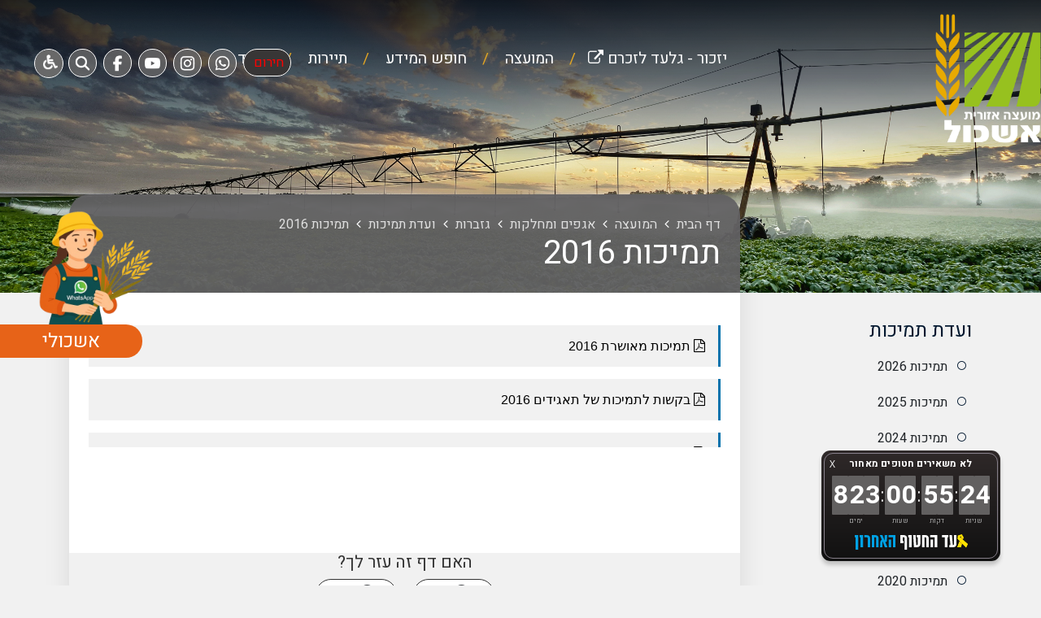

--- FILE ---
content_type: text/html; charset=UTF-8
request_url: https://www.eshkol.info/%D7%AA%D7%9E%D7%99%D7%9B%D7%95%D7%AA-2016/
body_size: 15874
content:

<!DOCTYPE html>
<html dir="rtl" lang="he" xmlns="http://www.w3.org/1999/xhtml">

	<head>
	
		<title>תמיכות 2016</title>
		
        <base href="https://www.eshkol.info/" />
		
		<meta http-equiv="Content-Type" content="text/html;charset=UTF-8" />
		<meta http-equiv="X-UA-Compatible" content="IE=edge" />
		
		<meta name="viewport" content="width=device-width, initial-scale=1.0">
		
		<meta name="description" content="" />
		<meta name="keywords" content="" />
		
		<meta property="og:image" content="content/images/fb.png" />
		<meta property="og:title" content="תמיכות 2016" />
		<meta property="og:description" content="" />
		<meta property="og:url" content="https://www.eshkol.info/%D7%AA%D7%9E%D7%99%D7%9B%D7%95%D7%AA-2016/" />
		<meta property="og:type" content="website" />
		
		<link rel="shortcut icon" href="content/images/logo.png" type="image/x-icon" />
		
						<link type="text/css" rel="stylesheet" href="https://fonts.googleapis.com/css?family=Heebo:400,700?v=18a" />
								<link type="text/css" rel="stylesheet" href="assets/jquery-ui.css?v=18a" />
								<link type="text/css" rel="stylesheet" href="assets/font-awesome.css?v=18a" />
								<link type="text/css" rel="stylesheet" href="assets/jquery.slick.css?v=18a" />
								<link type="text/css" rel="stylesheet" href="assets/magnific-popup.css?v=18a" />
								<link type="text/css" rel="stylesheet" href="assets/bootstrap.min.css?v=18a" />
								<link type="text/css" rel="stylesheet" href="assets/jquery.dataTables.min.css?v=18a" />
								<link type="text/css" rel="stylesheet" href="assets/binaa-framework.css?v=18a" />
								<link type="text/css" rel="stylesheet" href="assets/bNagish/bNagish.css?v=18a" />
								<link type="text/css" rel="stylesheet" href="content/smart-form.css?v=18a" />
								<link type="text/css" rel="stylesheet" href="content/template.css?v=18a" />
								<link type="text/css" rel="stylesheet" href="content/pages.css?v=18a" />
								<link type="text/css" rel="stylesheet" href="content/pages-sub-menu.css?v=18a" />
								<link type="text/css" rel="stylesheet" href="content/faq.css?v=18a" />
								<link type="text/css" rel="stylesheet" href="content/feedback_form.css?v=18a" />
								<link type="text/css" rel="stylesheet" href="content/template.page_with_sidebar.css?v=18a" />
						
				<meta name="facebook-domain-verification" content="1e8blrmkkrrcjxns69mnbcdamevkyf" /> <!-- Global site tag (gtag.js) - Google Analytics --> <script nonce="aVyMVZI58PTjTGi-BUyDgQAAAHg"  async src="https://www.googletagmanager.com/gtag/js?id=UA-162447115-1"></script> <script nonce="aVyMVZI58PTjTGi-BUyDgQAAAHg" >   window.dataLayer = window.dataLayer || [];   function gtag(){dataLayer.push(arguments);}   gtag('js', new Date());    gtag('config', 'UA-162447115-1'); </script>		
	</head>
	
	<body>
		
		<script nonce="aVyMVZI58PTjTGi-BUyDgQAAAHg">
		var jQueryQueue = [];
		</script>
		
		<div id="bthn" lang="he"></div>
<script nonce="aVyMVZI58PTjTGi-BUyDgQAAAHg" >
 (function () {
   var script = document.createElement("script");
   script.type = "text/javascript";
   script.src = "https://bringthemhomenow.net/1.4.0/hostages-ticker.js";
   script.setAttribute(
     "integrity",
     "sha384-xAHoWHwIZKxH06pyBcjGhuhdEyPaKlSDsFNJN1vH1+DvW6K8K6A10GeSGLKNjPsp"
   );
   script.setAttribute("crossorigin", "anonymous");
   document.getElementsByTagName("head")[0].appendChild(script);
 })();
</script>

<script nonce="aVyMVZI58PTjTGi-BUyDgQAAAHg"  src="binaa_tools.js?v=11"></script>				
				
		
		<div class="blocks-skip">
			<a id="skip-to-content" href="/%D7%AA%D7%9E%D7%99%D7%9B%D7%95%D7%AA-2016/#content">דלג לתוכן העמוד</a>
		</div>
		
					<div id="bNagish"></div>
			
			<div class="mobile-navigation-container">
				<div class="mobile-navigation">
					<div class="content">
						<div class="head clearfix">
							<button class="button mobile-navigation-close">
								<span class="offset">סגור תפריט</span>
								<em class="fa fa-times"></em>
							</button>
						</div>
						<div class="icons text-center pt-4">
						
							<a href="./search/" class="search">
								<img src="content/images/fa-search.png" alt="חיפוש" />
							</a>
							<a href="./300/">
								<img src="content/images/fa-whatsapp.png" alt="וואטסאפ" />
							</a>
							<a href="https://www.instagram.com/eshkol_moaza">
								<img src="content/images/fa-instagram.png" alt="אינסטגרם" />
							</a>
							<a href="https://www.youtube.com/user/eshkolrc/videos?view_as=subscriber">
								<img src="content/images/fa-youtube.png" alt="יוטיוב" />
							</a>
							<a href="https://www.facebook.com/eshkol.info/">
								<img src="content/images/fa-f.png" alt="פייסבוק" />
							</a>
							<a href="./herum/" class="emergency">
							חירום
							</a>
						</div>
						<form action="./search/" class="mobile-navigation-search">
							<div class="content">
								<label for="mnq" class="offset">חיפוש באתר</label>
								<input type="text" name="q" id="mnq" placeholder="הקלד לחיפוש באתר..." />
								<button class="submit">
									<span class="offset">חפש</span>
									<em class="fa fa-search"></em>
								</button>
							</div>
						</form>
						<nav role="navigation">
							<ul role="menubar">		<li data-id="347" role="menuitem">
			<span>
				<a class="" href="http://eshkol.gal-ed.co.il/Web/He/Default.aspx" target="_blank">
					<em class="arrow"></em>
					יזכור - גלעד לזכרם
				</a>
			</span>
			<ul role="menu">		<li data-id="773" role="menuitem">
			<span>
				<a class="" href="./חללי-חרבות-ברזל/" >
					<em class="arrow"></em>
					חללי אשכול 'חרבות ברזל'
				</a>
			</span>
			
		</li></ul>
		</li>		<li data-id="216" role="menuitem">
			<span>
				<a class=" empty" href="./המועצה/" >
					<em class="arrow"></em>
					המועצה
				</a>
			</span>
			<ul role="menu">		<li data-id="69" role="menuitem">
			<span>
				<a class=" empty" href="./אגפים-ומחלקות/" >
					<em class="arrow"></em>
					אגפים ומחלקות
				</a>
			</span>
			<ul role="menu">		<li data-id="113" role="menuitem">
			<span>
				<a class="" href="./אסטרטגיה/" >
					<em class="arrow"></em>
					אסטרטגיה
				</a>
			</span>
			<ul role="menu">		<li data-id="719" role="menuitem">
			<span>
				<a class="" href="./תכנית-מתאר-כוללנית/" >
					<em class="arrow"></em>
					תכנית מתאר כוללנית
				</a>
			</span>
			<ul role="menu">		<li data-id="720" role="menuitem">
			<span>
				<a class="" href="./ניתוח-מצב-קיים/" >
					<em class="arrow"></em>
					ניתוח מצב קיים
				</a>
			</span>
			
		</li>		<li data-id="721" role="menuitem">
			<span>
				<a class=" empty" href="./קביעת-חזון-ומטרות/" >
					<em class="arrow"></em>
					קביעת חזון ומטרות
				</a>
			</span>
			
		</li>		<li data-id="722" role="menuitem">
			<span>
				<a class=" empty" href="./פיתוח-ובחינת-חלופות/" >
					<em class="arrow"></em>
					פיתוח ובחינת חלופות
				</a>
			</span>
			
		</li>		<li data-id="723" role="menuitem">
			<span>
				<a class=" empty" href="./בחירת-חלופה-נבחרת/" >
					<em class="arrow"></em>
					בחירת חלופה נבחרת
				</a>
			</span>
			
		</li>		<li data-id="724" role="menuitem">
			<span>
				<a class=" empty" href="./גיבוש-מסמכי-תוכנית/" >
					<em class="arrow"></em>
					גיבוש מסמכי תוכנית
				</a>
			</span>
			
		</li></ul>
		</li>		<li data-id="118" role="menuitem">
			<span>
				<a class="" href="./יזמות-ועסקים-קטנים/" >
					<em class="arrow"></em>
					יזמות ועסקים קטנים
				</a>
			</span>
			
		</li>		<li data-id="320" role="menuitem">
			<span>
				<a class="" href="./0-1580110761-תיירות/" >
					<em class="arrow"></em>
					עמותת התיירות
				</a>
			</span>
			
		</li>		<li data-id="114" role="menuitem">
			<span>
				<a class="" href="./צמיחה-דמוגרפית-באשכול/" >
					<em class="arrow"></em>
					צמיחה דמוגרפית
				</a>
			</span>
			
		</li></ul>
		</li>		<li data-id="119" role="menuitem">
			<span>
				<a class="" href="./ביטחון/" >
					<em class="arrow"></em>
					ביטחון
				</a>
			</span>
			<ul role="menu">		<li data-id="640" role="menuitem">
			<span>
				<a class=" empty" href="./הקב-טיה/" >
					<em class="arrow"></em>
					הקב"טיה
				</a>
			</span>
			
		</li></ul>
		</li>		<li data-id="107" role="menuitem">
			<span>
				<a class="" href="./מחלקת-גביה/" >
					<em class="arrow"></em>
					גביה
				</a>
			</span>
			
		</li>		<li data-id="258" role="menuitem">
			<span>
				<a class="" href="./גזברות/" >
					<em class="arrow"></em>
					גזברות
				</a>
			</span>
			<ul role="menu">		<li data-id="789" role="menuitem">
			<span>
				<a class="" href="./הטבות-ומענקים-חרבות-ברזל/" >
					<em class="arrow"></em>
					הטבות ומענקים - חרבות ברזל
				</a>
			</span>
			<ul role="menu">		<li data-id="791" role="menuitem">
			<span>
				<a class="" href="./פיצויים-לעסקים/" >
					<em class="arrow"></em>
					פיצויים לעסקים
				</a>
			</span>
			
		</li></ul>
		</li>		<li data-id="470" role="menuitem">
			<span>
				<a class="" href="./פרוטוקולי-ועדת-התקשרויות/" >
					<em class="arrow"></em>
					פרוטוקולי ועדת התקשרויות 2021
				</a>
			</span>
			
		</li>		<li data-id="259" role="menuitem">
			<span>
				<a class="" href="./הנהלת-חשבונות/" >
					<em class="arrow"></em>
					הנהלת חשבונות
				</a>
			</span>
			
		</li>		<li data-id="286" role="menuitem">
			<span>
				<a class="" href="./0-1578919942-ועדת-תמיכות/" >
					<em class="arrow"></em>
					ועדת תמיכות
				</a>
			</span>
			<ul role="menu">		<li data-id="987" role="menuitem">
			<span>
				<a class="" href="./תמיכות-2026/" >
					<em class="arrow"></em>
					תמיכות 2026
				</a>
			</span>
			
		</li>		<li data-id="914" role="menuitem">
			<span>
				<a class="" href="./תמיכות-2025/" >
					<em class="arrow"></em>
					תמיכות 2025
				</a>
			</span>
			
		</li>		<li data-id="733" role="menuitem">
			<span>
				<a class="" href="./תמיכות-2024/" >
					<em class="arrow"></em>
					תמיכות 2024
				</a>
			</span>
			
		</li>		<li data-id="442" role="menuitem">
			<span>
				<a class="" href="./duplicated-1611234528/" >
					<em class="arrow"></em>
					תמיכות 2023
				</a>
			</span>
			
		</li>		<li data-id="656" role="menuitem">
			<span>
				<a class="" href="./duplicated-1671516540/" >
					<em class="arrow"></em>
					תמיכות 2022
				</a>
			</span>
			
		</li>		<li data-id="630" role="menuitem">
			<span>
				<a class="" href="./duplicated-1661415622/" >
					<em class="arrow"></em>
					תמיכות 2021
				</a>
			</span>
			
		</li>		<li data-id="298" role="menuitem">
			<span>
				<a class="" href="./תמיכות-2020/" >
					<em class="arrow"></em>
					תמיכות 2020
				</a>
			</span>
			
		</li>		<li data-id="287" role="menuitem">
			<span>
				<a class="" href="./תמיכות-2019/" >
					<em class="arrow"></em>
					תמיכות 2019
				</a>
			</span>
			
		</li>		<li data-id="289" role="menuitem">
			<span>
				<a class="" href="./תמיכות-2018/" >
					<em class="arrow"></em>
					תמיכות 2018
				</a>
			</span>
			
		</li>		<li data-id="290" role="menuitem">
			<span>
				<a class="" href="./תמיכות-2017/" >
					<em class="arrow"></em>
					תמיכות 2017
				</a>
			</span>
			
		</li>		<li data-id="291" role="menuitem">
			<span>
				<a class="on" href="./תמיכות-2016/" >
					<em class="arrow"></em>
					תמיכות 2016
				</a>
			</span>
			
		</li>		<li data-id="292" role="menuitem">
			<span>
				<a class="" href="./תמיכות-2015/" >
					<em class="arrow"></em>
					תמיכות 2015
				</a>
			</span>
			
		</li>		<li data-id="293" role="menuitem">
			<span>
				<a class="" href="./תמיכות-2014/" >
					<em class="arrow"></em>
					תמיכות 2014
				</a>
			</span>
			
		</li>		<li data-id="294" role="menuitem">
			<span>
				<a class="" href="./תמיכות-2013/" >
					<em class="arrow"></em>
					תמיכות 2013
				</a>
			</span>
			
		</li>		<li data-id="295" role="menuitem">
			<span>
				<a class="" href="./תמיכות-2012/" >
					<em class="arrow"></em>
					תמיכות 2012
				</a>
			</span>
			
		</li></ul>
		</li></ul>
		</li>		<li data-id="275" role="menuitem">
			<span>
				<a class="" href="./החברה-הכלכלית/" >
					<em class="arrow"></em>
					החברה הכלכלית
				</a>
			</span>
			
		</li>		<li data-id="211" role="menuitem">
			<span>
				<a class="" href="./הנדסה/" >
					<em class="arrow"></em>
					הנדסה
				</a>
			</span>
			<ul role="menu">		<li data-id="18" role="menuitem">
			<span>
				<a class="" href="./bids/" >
					<em class="arrow"></em>
					מכרזים
				</a>
			</span>
			
		</li>		<li data-id="213" role="menuitem">
			<span>
				<a class="" href="./תבעות/" >
					<em class="arrow"></em>
					תבעות
				</a>
			</span>
			<ul role="menu">		<li data-id="409" role="menuitem">
			<span>
				<a class=" empty" href="./תכניות-מפורטות-מקומית/" >
					<em class="arrow"></em>
					תכניות בסמכות מקומית
				</a>
			</span>
			
		</li>		<li data-id="408" role="menuitem">
			<span>
				<a class=" empty" href="./תכניות-מפורטות-מחוזית/" >
					<em class="arrow"></em>
					תכניות בסמכות מחוזית
				</a>
			</span>
			
		</li></ul>
		</li></ul>
		</li>		<li data-id="855" role="menuitem">
			<span>
				<a class="" href="./אגף-החינוך-תשפה-מוסתר/" >
					<em class="arrow"></em>
					חינוך
				</a>
			</span>
			<ul role="menu">		<li data-id="935" role="menuitem">
			<span>
				<a class="" href="./רישום-לשנת-הלימודים-תשפ-ו/" >
					<em class="arrow"></em>
					רישום לשנת הלימודים תשפ״ו
				</a>
			</span>
			
		</li>		<li data-id="862" role="menuitem">
			<span>
				<a class="" href="./טפסים-ונהלים-חשובים/" >
					<em class="arrow"></em>
					טפסים ונהלים חשובים
				</a>
			</span>
			
		</li>		<li data-id="857" role="menuitem">
			<span>
				<a class="" href="./פורטל-ביטוח-תלמידים/" >
					<em class="arrow"></em>
					פורטל ביטוח תלמידים
				</a>
			</span>
			
		</li>		<li data-id="858" role="menuitem">
			<span>
				<a class="" href="./0-1724493943-אסיפת-החינוך-הציבורית/" >
					<em class="arrow"></em>
					אסיפת החינוך הציבורית
				</a>
			</span>
			<ul role="menu">		<li data-id="859" role="menuitem">
			<span>
				<a class="" href="./חברי-וחברות-האסיפה/" >
					<em class="arrow"></em>
					חברי וחברות האסיפה
				</a>
			</span>
			
		</li>		<li data-id="860" role="menuitem">
			<span>
				<a class="" href="./0-1724495887-סיכומי-מפגשים/" >
					<em class="arrow"></em>
					סיכומי מפגשים
				</a>
			</span>
			
		</li></ul>
		</li>		<li data-id="861" role="menuitem">
			<span>
				<a class="" href="./0-1724496301-ניוזלטר-חינוך/" >
					<em class="arrow"></em>
					ניוזלטר חינוך
				</a>
			</span>
			
		</li>		<li data-id="863" role="menuitem">
			<span>
				<a class="" href="./הסעות-תלמידים/" >
					<em class="arrow"></em>
					הסעות תלמידים
				</a>
			</span>
			
		</li>		<li data-id="928" role="menuitem">
			<span>
				<a class="" href="./קידום-נוער/" >
					<em class="arrow"></em>
					קידום נוער
				</a>
			</span>
			
		</li>		<li data-id="929" role="menuitem">
			<span>
				<a class="" href="./ספריית-אשכול/" >
					<em class="arrow"></em>
					ספריית אשכול
				</a>
			</span>
			
		</li>		<li data-id="134" role="menuitem">
			<span>
				<a class=" empty" href="./בתי-ספר-באשכול/" >
					<em class="arrow"></em>
					מוסדות אשכול
				</a>
			</span>
			<ul role="menu">		<li data-id="135" role="menuitem">
			<span>
				<a class="" href="./בית-ספר-יסודי-יובלי-הבשור/" >
					<em class="arrow"></em>
					בית הספר מרחבי אשכול
				</a>
			</span>
			
		</li>		<li data-id="136" role="menuitem">
			<span>
				<a class="" href="./duplicated-1564640448/" >
					<em class="arrow"></em>
					בית הספר שחר אשכול
				</a>
			</span>
			
		</li>		<li data-id="283" role="menuitem">
			<span>
				<a class="" href="./duplicated-1578839148/" >
					<em class="arrow"></em>
					בית הספר שדות אשכול
				</a>
			</span>
			
		</li>		<li data-id="978" role="menuitem">
			<span>
				<a class="" href="./בית-הספר-שמש-אשכול/" >
					<em class="arrow"></em>
					בית הספר שמש אשכול
				</a>
			</span>
			
		</li>		<li data-id="284" role="menuitem">
			<span>
				<a class="" href="./duplicated-1578839199/" >
					<em class="arrow"></em>
					בית הספר נעם נצרים בנות
				</a>
			</span>
			
		</li>		<li data-id="979" role="menuitem">
			<span>
				<a class="" href="./תלמוד-תורה-נעם-נצרים/" >
					<em class="arrow"></em>
					תלמוד תורה נעם נצרים
				</a>
			</span>
			
		</li>		<li data-id="980" role="menuitem">
			<span>
				<a class="" href="./בית-הספר-נווה-בנות/" >
					<em class="arrow"></em>
					בית הספר נווה בנות
				</a>
			</span>
			
		</li>		<li data-id="324" role="menuitem">
			<span>
				<a class="" href="./תלמוד-תורה-נווה/" >
					<em class="arrow"></em>
					תלמוד תורה נווה
				</a>
			</span>
			
		</li>		<li data-id="137" role="menuitem">
			<span>
				<a class="" href="./duplicated-1564640506/" >
					<em class="arrow"></em>
					בית הספר נופי הבשור
				</a>
			</span>
			
		</li></ul>
		</li>		<li data-id="443" role="menuitem">
			<span>
				<a class="" href="./חינוך-מיוחד/" >
					<em class="arrow"></em>
					חינוך מיוחד
				</a>
			</span>
			<ul role="menu">		<li data-id="963" role="menuitem">
			<span>
				<a class=" empty" href="./וועדות/" >
					<em class="arrow"></em>
					וועדות
				</a>
			</span>
			
		</li>		<li data-id="444" role="menuitem">
			<span>
				<a class="" href="./מסגרות-חינוכיות/" >
					<em class="arrow"></em>
					מסגרות חינוכיות
				</a>
			</span>
			
		</li>		<li data-id="447" role="menuitem">
			<span>
				<a class="" href="./מעג-ן/" >
					<em class="arrow"></em>
					מעג"ן
				</a>
			</span>
			
		</li></ul>
		</li></ul>
		</li>		<li data-id="480" role="menuitem">
			<span>
				<a class="" href="./0-1620555812-חקלאות/" >
					<em class="arrow"></em>
					חקלאות
				</a>
			</span>
			<ul role="menu">		<li data-id="831" role="menuitem">
			<span>
				<a class="" href="./תוכנית-עבודה-2024/" >
					<em class="arrow"></em>
					תוכנית עבודה 2024
				</a>
			</span>
			
		</li>		<li data-id="528" role="menuitem">
			<span>
				<a class="" href="./עדכונים-לחקלאי/" >
					<em class="arrow"></em>
					עדכונים לחקלאי
				</a>
			</span>
			<ul role="menu">		<li data-id="828" role="menuitem">
			<span>
				<a class="" href="./נוהל-ללולנים-לתרנגולות-מטילות/" >
					<em class="arrow"></em>
					נוהל ללולנים לתרנגולות מטילות
				</a>
			</span>
			
		</li>		<li data-id="827" role="menuitem">
			<span>
				<a class="" href="./נוהל-שיקום-קרקע/" >
					<em class="arrow"></em>
					נוהל שיקום קרקע
				</a>
			</span>
			
		</li>		<li data-id="822" role="menuitem">
			<span>
				<a class="" href="https://www.youtube.com/watch?v=_NT84ML1FPUhttps://www.youtube.com/watch?v=1souFfWJLKshttps://www.youtube.com/watch?v=_6jVwKYUT8s" target="_blank">
					<em class="arrow"></em>
					טפסים למגדלי הדרים ומטעים כולל סרטוני הסבר
				</a>
			</span>
			
		</li></ul>
		</li>		<li data-id="529" role="menuitem">
			<span>
				<a class="" href="./קולות-קוראים/" >
					<em class="arrow"></em>
					קולות קוראים ונהלים
				</a>
			</span>
			<ul role="menu">		<li data-id="837" role="menuitem">
			<span>
				<a class="" href="./נוהל-לתמיכה-בצרכני-מים-מושבים-בחקלאות/" >
					<em class="arrow"></em>
					נוהל לתמיכה בצרכני מים מושבים בחקלאות
				</a>
			</span>
			
		</li>		<li data-id="836" role="menuitem">
			<span>
				<a class="" href="./נוהל-לתמיכה-בהקצאת-מיגוניות-במגזר-החקלאי/" >
					<em class="arrow"></em>
					נוהל לתמיכה בהקצאת מיגוניות במגזר החקלאי
				</a>
			</span>
			
		</li>		<li data-id="835" role="menuitem">
			<span>
				<a class="" href="./נוהל-לתמיכה-בהקמת-מתקנים-מרכזים-לטיפול-בפסולת-חקלאית/" >
					<em class="arrow"></em>
					נוהל לתמיכה בהקמת מתקנים מרכזים לטיפול בפסולת חקלאית
				</a>
			</span>
			
		</li>		<li data-id="830" role="menuitem">
			<span>
				<a class="" href="./תקציר-נוהל-שימור-קרקע-וניקוז/" >
					<em class="arrow"></em>
					תקציר נוהל שימור קרקע וניקוז
				</a>
			</span>
			
		</li>		<li data-id="821" role="menuitem">
			<span>
				<a class="" href="https://www.gov.il/he/pages/advance_notice_regarding_support_for_tomato_growers?utm_source=go.gov.il&utm_medium=referral" >
					<em class="arrow"></em>
					טיוטה לקול קורא להשקעה בעגבניות-שתילה מחודשת חורף 2024
				</a>
			</span>
			
		</li>		<li data-id="820" role="menuitem">
			<span>
				<a class="" href="https://www.gov.il/he/pages/noal_tmicha_hevel_tkoma" target="_blank">
					<em class="arrow"></em>
					קול קורא להשקעות הון לחקלאי תקומה
				</a>
			</span>
			
		</li>		<li data-id="819" role="menuitem">
			<span>
				<a class="" href="https://docs.google.com/forms/d/1XD80bds5vHVGbY0jr4uQdXaMTCF-fUuJcfBmPLLGSsc/viewform?ts=664dd304&edit_requested=true&fbclid=IwZXh0bgNhZW0CMTEAAR0hLegNurrU0GNYVVfvrHh-w300v5DbIM-1kWtYH9ccALh9t1piBKEDKmc_aem_AdyBD66ZoXMefKhHZkwBd_XRj7xDK6Cf37jjiFaTqZ3MOXCTXsVrxgvSQpCOO9FnhJ-E_ta4cAVqXpYuI_3lNRVE" target="_blank">
					<em class="arrow"></em>
					קול קורא להשלמת ערך כינון לציוד חקלאי שנפגע לחקלאי
				</a>
			</span>
			
		</li>		<li data-id="818" role="menuitem">
			<span>
				<a class="" href="https://govextra.gov.il/tkuma/tkuma/home/tenders/" target="_blank">
					<em class="arrow"></em>
					קולות קוראים תקומה
				</a>
			</span>
			
		</li>		<li data-id="817" role="menuitem">
			<span>
				<a class="" href="https://www.gov.il/he/pages/supportprocedurevisitorcenterstouristattractionstakuma_publiccomments" target="_blank">
					<em class="arrow"></em>
					קול קורא תיירות חקלאית
				</a>
			</span>
			
		</li></ul>
		</li>		<li data-id="531" role="menuitem">
			<span>
				<a class="" href="./0-1636631769-גלריית-תמונות/" >
					<em class="arrow"></em>
					גלריית תמונות
				</a>
			</span>
			
		</li>		<li data-id="829" role="menuitem">
			<span>
				<a class="" href="./קבצי-הגשה-מס-רכוש/" >
					<em class="arrow"></em>
					קבצי הגשה מס רכוש
				</a>
			</span>
			
		</li></ul>
		</li>		<li data-id="953" role="menuitem">
			<span>
				<a class="" href="./אגף-ישובים/" >
					<em class="arrow"></em>
					 ישובים
				</a>
			</span>
			
		</li>		<li data-id="104" role="menuitem">
			<span>
				<a class="" href="./לשכת-ראש-המועצה/" >
					<em class="arrow"></em>
					לשכת ראשת המועצה
				</a>
			</span>
			<ul role="menu">		<li data-id="513" role="menuitem">
			<span>
				<a class="" href="https://eshkol.info/%D7%AA%D7%91%D7%A8%D7%95%D7%90%D7%94-%D7%95%D7%90%D7%99%D7%9B%D7%95%D7%AA-%D7%A1%D7%91%D7%99%D7%91%D7%94/" >
					<em class="arrow"></em>
					איכות סביבה ותברואה
				</a>
			</span>
			
		</li>		<li data-id="508" role="menuitem">
			<span>
				<a class="" href="https://eshkol.info/%D7%A8%D7%9B%D7%A9-%D7%95%D7%91%D7%99%D7%98%D7%95%D7%97%D7%99%D7%9D/" >
					<em class="arrow"></em>
					רכש מכרזים וביטוחים
				</a>
			</span>
			
		</li>		<li data-id="507" role="menuitem">
			<span>
				<a class="" href="https://eshkol.info/%D7%A8%D7%9B%D7%A9-%D7%95%D7%91%D7%99%D7%98%D7%95%D7%97%D7%99%D7%9D/" >
					<em class="arrow"></em>
					 רכש ומכרזים
				</a>
			</span>
			
		</li>		<li data-id="374" role="menuitem">
			<span>
				<a class="" href="./פרויקטים/" >
					<em class="arrow"></em>
					פרויקטים
				</a>
			</span>
			<ul role="menu">		<li data-id="601" role="menuitem">
			<span>
				<a class="" href="./סל-שירותים-לתושב-ת-2022/" >
					<em class="arrow"></em>
					סל שירותים לתושב/ת 2022
				</a>
			</span>
			
		</li>		<li data-id="574" role="menuitem">
			<span>
				<a class="" href="./תכנית-עבודה-לשנת-2022/" >
					<em class="arrow"></em>
					תכנית עבודה לשנת 2022
				</a>
			</span>
			
		</li>		<li data-id="500" role="menuitem">
			<span>
				<a class="" href="./סדר-אשכולי-חדש-השנה-שהייתה-2021/" >
					<em class="arrow"></em>
					השנה שהייתה - 2021
				</a>
			</span>
			
		</li>		<li data-id="468" role="menuitem">
			<span>
				<a class="" href="./מנופי-צמיחה-כלכליים/" >
					<em class="arrow"></em>
					מנופי צמיחה כלכליים
				</a>
			</span>
			
		</li>		<li data-id="465" role="menuitem">
			<span>
				<a class="" href="./הקמת-ועדת-תכנון-ובנייה-מועצתית/" >
					<em class="arrow"></em>
					הקמת ועדת תכנון ובנייה מועצתית
				</a>
			</span>
			
		</li>		<li data-id="378" role="menuitem">
			<span>
				<a class="" href="./קריית-החינוך/" >
					<em class="arrow"></em>
					קריית החינוך
				</a>
			</span>
			
		</li>		<li data-id="375" role="menuitem">
			<span>
				<a class="" href="./חדר-האוכל-קריית-החינוך/" >
					<em class="arrow"></em>
					חדר האוכל - קריית החינוך
				</a>
			</span>
			
		</li>		<li data-id="376" role="menuitem">
			<span>
				<a class=" empty" href="./תוכנית-הממ-דים/" >
					<em class="arrow"></em>
					תוכנית הממ"דים
				</a>
			</span>
			
		</li>		<li data-id="377" role="menuitem">
			<span>
				<a class="" href="./אתר-דיה/" >
					<em class="arrow"></em>
					אתר דיה
				</a>
			</span>
			
		</li></ul>
		</li>		<li data-id="125" role="menuitem">
			<span>
				<a class="" href="./דוברות/" >
					<em class="arrow"></em>
					דוברות
				</a>
			</span>
			
		</li>		<li data-id="103" role="menuitem">
			<span>
				<a class="" href="./פורום-נשים/" >
					<em class="arrow"></em>
					מעמד האישה
				</a>
			</span>
			
		</li></ul>
		</li>		<li data-id="460" role="menuitem">
			<span>
				<a class="" href="./לשכת-סגן-ראש-המועצה/" >
					<em class="arrow"></em>
					לשכת סגן ראש המועצה
				</a>
			</span>
			<ul role="menu">		<li data-id="518" role="menuitem">
			<span>
				<a class=" empty" href="./0-1634468989-פרויקטים/" >
					<em class="arrow"></em>
					פרויקטים
				</a>
			</span>
			<ul role="menu">		<li data-id="692" role="menuitem">
			<span>
				<a class="" href="./הערכות-לשינויי-אקלים-ואנרגיה-מקיימת/" >
					<em class="arrow"></em>
					שינויי אקלים ואנרגיה מקיימת
				</a>
			</span>
			
		</li>		<li data-id="687" role="menuitem">
			<span>
				<a class="" href="./חינוך-חקלאי/" >
					<em class="arrow"></em>
					חינוך חקלאי
				</a>
			</span>
			
		</li>		<li data-id="686" role="menuitem">
			<span>
				<a class="" href="./רפואה-מדויקת/" >
					<em class="arrow"></em>
					רפואה מדויקת
				</a>
			</span>
			
		</li>		<li data-id="627" role="menuitem">
			<span>
				<a class="" href="./מו-פ-באשכול/" >
					<em class="arrow"></em>
					מו"פ באשכול
				</a>
			</span>
			
		</li>		<li data-id="625" role="menuitem">
			<span>
				<a class="" href="./טיוב-התחבורה-הציבורית/" >
					<em class="arrow"></em>
					שדרוג התחבורה הציבורית
				</a>
			</span>
			
		</li>		<li data-id="624" role="menuitem">
			<span>
				<a class="" href="./מוצר-התיירות-נגב-המדבר-הפורח/" >
					<em class="arrow"></em>
					מוצר התיירות נגב/ המדבר הפורח
				</a>
			</span>
			
		</li>		<li data-id="623" role="menuitem">
			<span>
				<a class="" href="./פיתוח-עסקים/" >
					<em class="arrow"></em>
					פיתוח עסקים ותעסוקה
				</a>
			</span>
			
		</li>		<li data-id="520" role="menuitem">
			<span>
				<a class="" href="./פסולת-חקלאית/" >
					<em class="arrow"></em>
					פסולת חקלאית
				</a>
			</span>
			
		</li>		<li data-id="559" role="menuitem">
			<span>
				<a class="" href="./נאמני-סביבה-יישוביים/" >
					<em class="arrow"></em>
					נאמני סביבה יישוביים
				</a>
			</span>
			
		</li>		<li data-id="521" role="menuitem">
			<span>
				<a class="" href="./מרכז-יזמות/" >
					<em class="arrow"></em>
					מרכז יזמות
				</a>
			</span>
			
		</li>		<li data-id="519" role="menuitem">
			<span>
				<a class="" href="./מתחם-הבשור/" >
					<em class="arrow"></em>
					מתחם הבשור
				</a>
			</span>
			
		</li>		<li data-id="595" role="menuitem">
			<span>
				<a class="" href="./תכנית-נוף-מועצתית/" >
					<em class="arrow"></em>
					תכנית נוף מועצתית
				</a>
			</span>
			
		</li></ul>
		</li>		<li data-id="535" role="menuitem">
			<span>
				<a class="" href="./משולחן-הסגן/" >
					<em class="arrow"></em>
					משולחן הסגן- ארכיון
				</a>
			</span>
			<ul role="menu">		<li data-id="655" role="menuitem">
			<span>
				<a class="" href="./דצמבר-2022/" >
					<em class="arrow"></em>
					דצמבר 2022
				</a>
			</span>
			
		</li>		<li data-id="651" role="menuitem">
			<span>
				<a class="" href="./נובמבר-2022/" >
					<em class="arrow"></em>
					נובמבר 2022
				</a>
			</span>
			
		</li>		<li data-id="645" role="menuitem">
			<span>
				<a class="" href="./אוקטובר-2022/" >
					<em class="arrow"></em>
					אוקטובר 2022
				</a>
			</span>
			
		</li>		<li data-id="635" role="menuitem">
			<span>
				<a class="" href="./ספטמבר-2022/" >
					<em class="arrow"></em>
					ספטמבר 2022
				</a>
			</span>
			
		</li>		<li data-id="629" role="menuitem">
			<span>
				<a class="" href="./אוגוסט-2022/" >
					<em class="arrow"></em>
					אוגוסט 2022
				</a>
			</span>
			
		</li>		<li data-id="621" role="menuitem">
			<span>
				<a class="" href="./יולי-2022/" >
					<em class="arrow"></em>
					יולי 2022
				</a>
			</span>
			
		</li>		<li data-id="605" role="menuitem">
			<span>
				<a class="" href="./יוני-2022/" >
					<em class="arrow"></em>
					יוני 2022
				</a>
			</span>
			
		</li>		<li data-id="600" role="menuitem">
			<span>
				<a class="" href="./מאי-2022/" >
					<em class="arrow"></em>
					מאי 2022
				</a>
			</span>
			
		</li>		<li data-id="594" role="menuitem">
			<span>
				<a class="" href="./אפריל-2022/" >
					<em class="arrow"></em>
					אפריל 2022
				</a>
			</span>
			
		</li>		<li data-id="587" role="menuitem">
			<span>
				<a class="" href="./מרץ-2022/" >
					<em class="arrow"></em>
					מרץ 2022
				</a>
			</span>
			
		</li>		<li data-id="576" role="menuitem">
			<span>
				<a class="" href="./פברואר-2022/" >
					<em class="arrow"></em>
					פברואר 2022
				</a>
			</span>
			
		</li>		<li data-id="565" role="menuitem">
			<span>
				<a class="" href="./ינואר-2022/" >
					<em class="arrow"></em>
					ינואר 2022
				</a>
			</span>
			
		</li>		<li data-id="543" role="menuitem">
			<span>
				<a class="" href="./דצמבר-2021/" >
					<em class="arrow"></em>
					דצמבר 2021
				</a>
			</span>
			
		</li>		<li data-id="536" role="menuitem">
			<span>
				<a class="" href="./נובמבר-2021/" >
					<em class="arrow"></em>
					נובמבר 2021
				</a>
			</span>
			
		</li>		<li data-id="537" role="menuitem">
			<span>
				<a class="" href="./אוקטובר-2021/" >
					<em class="arrow"></em>
					אוקטובר 2021
				</a>
			</span>
			
		</li>		<li data-id="540" role="menuitem">
			<span>
				<a class="" href="./אוגוסט-2021/" >
					<em class="arrow"></em>
					אוגוסט 2021
				</a>
			</span>
			
		</li>		<li data-id="539" role="menuitem">
			<span>
				<a class="" href="./יולי-2021/" >
					<em class="arrow"></em>
					יולי 2021
				</a>
			</span>
			
		</li></ul>
		</li>		<li data-id="515" role="menuitem">
			<span>
				<a class="" href="https://eshkol.info/%D7%AA%D7%91%D7%A8%D7%95%D7%90%D7%94-%D7%95%D7%90%D7%99%D7%9B%D7%95%D7%AA-%D7%A1%D7%91%D7%99%D7%91%D7%94/" >
					<em class="arrow"></em>
					איכות סביבה ותברואה
				</a>
			</span>
			
		</li>		<li data-id="511" role="menuitem">
			<span>
				<a class="" href="https://eshkol.info/%D7%91%D7%A8%D7%99%D7%90%D7%95%D7%AA/" >
					<em class="arrow"></em>
					בריאות
				</a>
			</span>
			
		</li>		<li data-id="512" role="menuitem">
			<span>
				<a class="" href="https://eshkol.info/0-1620555812-%D7%97%D7%A7%D7%9C%D7%90%D7%95%D7%AA/" >
					<em class="arrow"></em>
					חקלאות ומו"פ
				</a>
			</span>
			
		</li>		<li data-id="516" role="menuitem">
			<span>
				<a class="" href="https://eshkol.info/%D7%99%D7%96%D7%9E%D7%95%D7%AA-%D7%95%D7%A2%D7%A1%D7%A7%D7%99%D7%9D-%D7%A7%D7%98%D7%A0%D7%99%D7%9D/" >
					<em class="arrow"></em>
					יזמות ועסקים קטנים
				</a>
			</span>
			
		</li>		<li data-id="506" role="menuitem">
			<span>
				<a class="" href="https://eshkol.info/%D7%A8%D7%91%D7%A0%D7%95%D7%AA-%D7%90%D7%96%D7%95%D7%A8%D7%99%D7%AA-%D7%90%D7%A9%D7%9B%D7%95%D7%9C/" >
					<em class="arrow"></em>
					רבנות
				</a>
			</span>
			
		</li>		<li data-id="509" role="menuitem">
			<span>
				<a class="" href="https://eshkol.info/%D7%A8%D7%9B%D7%A9-%D7%95%D7%91%D7%99%D7%98%D7%95%D7%97%D7%99%D7%9D/" >
					<em class="arrow"></em>
					רכש מכרזים, ביטוחים וגינון
				</a>
			</span>
			
		</li>		<li data-id="517" role="menuitem">
			<span>
				<a class="" href="https://eshkol.info/0-1580110761-%D7%AA%D7%99%D7%99%D7%A8%D7%95%D7%AA/" >
					<em class="arrow"></em>
					תיירות אשכול
				</a>
			</span>
			
		</li>		<li data-id="510" role="menuitem">
			<span>
				<a class="" href="https://eshkol.info/%D7%AA%D7%97%D7%91%D7%95%D7%A8%D7%94/" >
					<em class="arrow"></em>
					תחבורה
				</a>
			</span>
			
		</li></ul>
		</li>		<li data-id="233" role="menuitem">
			<span>
				<a class="" href="./מבקר-המועצה/" >
					<em class="arrow"></em>
					מבקר המועצה
				</a>
			</span>
			<ul role="menu">		<li data-id="947" role="menuitem">
			<span>
				<a class="" href="./שנת-2024/" >
					<em class="arrow"></em>
					שנת 2024
				</a>
			</span>
			
		</li>		<li data-id="850" role="menuitem">
			<span>
				<a class="" href="./שנת-2023/" >
					<em class="arrow"></em>
					שנת 2023
				</a>
			</span>
			
		</li>		<li data-id="684" role="menuitem">
			<span>
				<a class="" href="./שנת-2022/" >
					<em class="arrow"></em>
					שנת 2022
				</a>
			</span>
			
		</li>		<li data-id="626" role="menuitem">
			<span>
				<a class="" href="./שנת-2021/" >
					<em class="arrow"></em>
					שנת 2021
				</a>
			</span>
			
		</li>		<li data-id="614" role="menuitem">
			<span>
				<a class="" href="./דוח-המבקר-לשנת-2020/" >
					<em class="arrow"></em>
					שנת 2020
				</a>
			</span>
			
		</li>		<li data-id="615" role="menuitem">
			<span>
				<a class="" href="./שנת-2019/" >
					<em class="arrow"></em>
					שנת 2019
				</a>
			</span>
			
		</li>		<li data-id="616" role="menuitem">
			<span>
				<a class="" href="./שנת-2018/" >
					<em class="arrow"></em>
					שנת 2018
				</a>
			</span>
			
		</li>		<li data-id="617" role="menuitem">
			<span>
				<a class="" href="./שנת-2017/" >
					<em class="arrow"></em>
					שנת 2017
				</a>
			</span>
			
		</li>		<li data-id="620" role="menuitem">
			<span>
				<a class="" href="./שנת-2016/" >
					<em class="arrow"></em>
					שנת 2016
				</a>
			</span>
			
		</li>		<li data-id="619" role="menuitem">
			<span>
				<a class="" href="./שנת-2015/" >
					<em class="arrow"></em>
					שנת 2015
				</a>
			</span>
			
		</li></ul>
		</li>		<li data-id="199" role="menuitem">
			<span>
				<a class="" href="./0-1564900460-מרכז-חוסן/" >
					<em class="arrow"></em>
					מרכז חוסן
				</a>
			</span>
			<ul role="menu">		<li data-id="790" role="menuitem">
			<span>
				<a class=" empty" href="./סדנאות-חוסן-חרבות-ברזל/" >
					<em class="arrow"></em>
					חוסן VOD
				</a>
			</span>
			
		</li>		<li data-id="781" role="menuitem">
			<span>
				<a class="" href="./חוסן-חרבות-ברזל/" >
					<em class="arrow"></em>
					פרויקט הסיפור שלנו
				</a>
			</span>
			<ul role="menu">		<li data-id="792" role="menuitem">
			<span>
				<a class="" href="./חוסן-אשכול-באילת/" >
					<em class="arrow"></em>
					חוסן אשכול באילת
				</a>
			</span>
			
		</li>		<li data-id="793" role="menuitem">
			<span>
				<a class="" href="./חוסן-אשכול-בים-המלח/" >
					<em class="arrow"></em>
					חוסן אשכול בים המלח
				</a>
			</span>
			
		</li>		<li data-id="794" role="menuitem">
			<span>
				<a class="" href="./חוסן-אשכול-בערבה/" >
					<em class="arrow"></em>
					חוסן אשכול בערבה
				</a>
			</span>
			
		</li>		<li data-id="795" role="menuitem">
			<span>
				<a class="" href="./חוסן-ברחבי-הארץ/" >
					<em class="arrow"></em>
					חוסן אשכול ברחבי הארץ
				</a>
			</span>
			
		</li></ul>
		</li>		<li data-id="322" role="menuitem">
			<span>
				<a class="" href="./ראשי-צח-י-ישוביים/" >
					<em class="arrow"></em>
					ראשי צח"י ישוביים
				</a>
			</span>
			
		</li></ul>
		</li>		<li data-id="151" role="menuitem">
			<span>
				<a class="" href="./מזכירות-המועצה/" >
					<em class="arrow"></em>
					מנכ"ל המועצה
				</a>
			</span>
			<ul role="menu">		<li data-id="612" role="menuitem">
			<span>
				<a class="" href="./ועדת-ערר-על-קביעת-ארנונה-כללית/" >
					<em class="arrow"></em>
					ועדת ערר על קביעת ארנונה כללית
				</a>
			</span>
			
		</li>		<li data-id="606" role="menuitem">
			<span>
				<a class="" href="./תביעה-עירונית/" >
					<em class="arrow"></em>
					תביעה עירונית
				</a>
			</span>
			
		</li>		<li data-id="566" role="menuitem">
			<span>
				<a class=" empty" href="./תקציב-ועדים-מקומיים/" >
					<em class="arrow"></em>
					תקציב ועדים מקומיים
				</a>
			</span>
			<ul role="menu">		<li data-id="567" role="menuitem">
			<span>
				<a class="" href="./תקציב-2022/" >
					<em class="arrow"></em>
					תקציב 2022
				</a>
			</span>
			
		</li></ul>
		</li>		<li data-id="361" role="menuitem">
			<span>
				<a class=" empty" href="./חוק-חופש-המידע/" >
					<em class="arrow"></em>
					חוק חופש המידע
				</a>
			</span>
			<ul role="menu">		<li data-id="917" role="menuitem">
			<span>
				<a class="" href="./חוק-חופש-המידע-2024/" >
					<em class="arrow"></em>
					חופש המידע 2024
				</a>
			</span>
			
		</li>		<li data-id="816" role="menuitem">
			<span>
				<a class="" href="./חופש-המידע-2023/" >
					<em class="arrow"></em>
					חופש המידע 2023
				</a>
			</span>
			
		</li>		<li data-id="815" role="menuitem">
			<span>
				<a class="" href="./חופש-המידע-2022/" >
					<em class="arrow"></em>
					חופש המידע 2022
				</a>
			</span>
			
		</li>		<li data-id="572" role="menuitem">
			<span>
				<a class="" href="./חופש-המידע-2021/" >
					<em class="arrow"></em>
					חופש המידע 2021
				</a>
			</span>
			
		</li>		<li data-id="577" role="menuitem">
			<span>
				<a class="" href="./duplicated-1645619962/" >
					<em class="arrow"></em>
					חופש המידע 2020
				</a>
			</span>
			
		</li>		<li data-id="158" role="menuitem">
			<span>
				<a class="" href="./חופש-המידע-2016/" >
					<em class="arrow"></em>
					חופש המידע 2016
				</a>
			</span>
			
		</li>		<li data-id="156" role="menuitem">
			<span>
				<a class="" href="./חופש-המידע-2014/" >
					<em class="arrow"></em>
					חופש המידע 2014
				</a>
			</span>
			
		</li>		<li data-id="163" role="menuitem">
			<span>
				<a class="" href="./חופש-המידע-לשנת-2013/" >
					<em class="arrow"></em>
					חופש המידע 2013
				</a>
			</span>
			
		</li></ul>
		</li>		<li data-id="153" role="menuitem">
			<span>
				<a class="" href="./משרד-הפנים/" >
					<em class="arrow"></em>
					משרד הפנים
				</a>
			</span>
			
		</li>		<li data-id="319" role="menuitem">
			<span>
				<a class="" href="./מחשוב-ותקשורת/" >
					<em class="arrow"></em>
					מחשוב ותקשורת
				</a>
			</span>
			
		</li>		<li data-id="160" role="menuitem">
			<span>
				<a class="" href="./משאבי-אנוש/" >
					<em class="arrow"></em>
					משאבי אנוש
				</a>
			</span>
			<ul role="menu">		<li data-id="808" role="menuitem">
			<span>
				<a class="" href="./ו-בחינה-יישובים-צמיחה-דמוגרפית/" >
					<em class="arrow"></em>
					וועדת בחינה 1.1.26
				</a>
			</span>
			
		</li>		<li data-id="449" role="menuitem">
			<span>
				<a class="" href="./דף-דוגמא-לעובדים/" >
					<em class="arrow"></em>
					מידע לעובדי המועצה
				</a>
			</span>
			
		</li></ul>
		</li>		<li data-id="155" role="menuitem">
			<span>
				<a class="" href="./ועדה-להקצאת-קרקע-או-מבנה/" >
					<em class="arrow"></em>
					ועדה להקצאת קרקע או מבנה
				</a>
			</span>
			<ul role="menu">		<li data-id="902" role="menuitem">
			<span>
				<a class="" href="./הקצאות-2023/" >
					<em class="arrow"></em>
					הקצאות 2023
				</a>
			</span>
			
		</li>		<li data-id="901" role="menuitem">
			<span>
				<a class="" href="./הקצאות-2024/" >
					<em class="arrow"></em>
					הקצאות 2024
				</a>
			</span>
			
		</li>		<li data-id="599" role="menuitem">
			<span>
				<a class="" href="./הקצאות-2022/" >
					<em class="arrow"></em>
					הקצאות 2022
				</a>
			</span>
			
		</li>		<li data-id="546" role="menuitem">
			<span>
				<a class="" href="./הקצאות-2021/" >
					<em class="arrow"></em>
					הקצאות 2021
				</a>
			</span>
			
		</li>		<li data-id="545" role="menuitem">
			<span>
				<a class="" href="./הקצאות-2020/" >
					<em class="arrow"></em>
					הקצאות 2020
				</a>
			</span>
			
		</li></ul>
		</li></ul>
		</li>		<li data-id="186" role="menuitem">
			<span>
				<a class="" href="./זה-פה/" >
					<em class="arrow"></em>
					מרכז קהילתי אשכול
				</a>
			</span>
			<ul role="menu">		<li data-id="585" role="menuitem">
			<span>
				<a class="" href="./ביטחון-קהילתי/" >
					<em class="arrow"></em>
					ביטחון קהילתי
				</a>
			</span>
			
		</li>		<li data-id="596" role="menuitem">
			<span>
				<a class="" href="./גרובטק-המרכז-הטכנולוגי-החדש/" >
					<em class="arrow"></em>
					גרובטק - המרכז הטכנולוגי החדש
				</a>
			</span>
			
		</li>		<li data-id="337" role="menuitem">
			<span>
				<a class="" href="./יזמות-וחדשנות/" >
					<em class="arrow"></em>
					יזמות וחדשנות
				</a>
			</span>
			
		</li>		<li data-id="336" role="menuitem">
			<span>
				<a class="" href="./ילדים-ונוער/" >
					<em class="arrow"></em>
					ילדים ונוער
				</a>
			</span>
			
		</li>		<li data-id="331" role="menuitem">
			<span>
				<a class="" href="./צור-קשר/" >
					<em class="arrow"></em>
					צור קשר
				</a>
			</span>
			
		</li>		<li data-id="330" role="menuitem">
			<span>
				<a class="" href="./מידע-כללי/" >
					<em class="arrow"></em>
					מתווים את הדרך
				</a>
			</span>
			
		</li>		<li data-id="115" role="menuitem">
			<span>
				<a class="" href="./מרכז-צעירים/" >
					<em class="arrow"></em>
					מרכז צעירים
				</a>
			</span>
			<ul role="menu">		<li data-id="737" role="menuitem">
			<span>
				<a class="" href="./משתחררים/" >
					<em class="arrow"></em>
					חיילים משוחררים
				</a>
			</span>
			
		</li>		<li data-id="663" role="menuitem">
			<span>
				<a class="" href="./מלגות/" >
					<em class="arrow"></em>
					מלגות
				</a>
			</span>
			
		</li>		<li data-id="117" role="menuitem">
			<span>
				<a class="" href="./השכלה-והכשרות/" >
					<em class="arrow"></em>
					השכלה והכשרות
				</a>
			</span>
			
		</li>		<li data-id="116" role="menuitem">
			<span>
				<a class=" empty" href="./חברה-ותרבות/" >
					<em class="arrow"></em>
					חברה ותרבות
				</a>
			</span>
			
		</li></ul>
		</li>		<li data-id="205" role="menuitem">
			<span>
				<a class="" href="./האולפן-למוסיקה/" >
					<em class="arrow"></em>
					קונסרבטוריון למוסיקה
				</a>
			</span>
			<ul role="menu">		<li data-id="401" role="menuitem">
			<span>
				<a class="" href="./תקנון-הקונסרבטוריון/" >
					<em class="arrow"></em>
					תקנון הקונסרבטוריון
				</a>
			</span>
			
		</li></ul>
		</li>		<li data-id="204" role="menuitem">
			<span>
				<a class="" href="./0-1564916623-הדיונה/" >
					<em class="arrow"></em>
					הדיונה
				</a>
			</span>
			
		</li>		<li data-id="81" role="menuitem">
			<span>
				<a class="" href="./תרבות-ופנאי-באשכול/" >
					<em class="arrow"></em>
					תרבות ואמנות
				</a>
			</span>
			<ul role="menu">		<li data-id="492" role="menuitem">
			<span>
				<a class="" href="./תחרות-הכתיבה-ברוח-70-שנה-לאשכול-האחת-והיחידה/" >
					<em class="arrow"></em>
					תחרות הכתיבה ברוח 70 שנה לאשכול
				</a>
			</span>
			
		</li></ul>
		</li>		<li data-id="188" role="menuitem">
			<span>
				<a class="" href="./ספורט-חוגים-והעשרה/" >
					<em class="arrow"></em>
					חוגים וספורט
				</a>
			</span>
			<ul role="menu">		<li data-id="879" role="menuitem">
			<span>
				<a class="" href="./תוכנית-חוג-לכל-ילד/" >
					<em class="arrow"></em>
					תוכנית "חוג לכל ילד"
				</a>
			</span>
			
		</li>		<li data-id="206" role="menuitem">
			<span>
				<a class="" href="./0-1564919613-האולפן-למחול/" >
					<em class="arrow"></em>
					האולפן למחול
				</a>
			</span>
			
		</li></ul>
		</li></ul>
		</li>		<li data-id="315" role="menuitem">
			<span>
				<a class="" href="./תברואה-ואיכות-סביבה/" >
					<em class="arrow"></em>
					סביבה וקיימות
				</a>
			</span>
			<ul role="menu">		<li data-id="852" role="menuitem">
			<span>
				<a class="" href="./חינוך-סביביתי/" >
					<em class="arrow"></em>
					חינוך סביבתי
				</a>
			</span>
			<ul role="menu">		<li data-id="853" role="menuitem">
			<span>
				<a class=" empty" href="./קולות-קוריאם/" >
					<em class="arrow"></em>
					קולות קוראים
				</a>
			</span>
			
		</li></ul>
		</li>		<li data-id="522" role="menuitem">
			<span>
				<a class=" empty" href="./מודעות-סביבתית/" >
					<em class="arrow"></em>
					מודעות סביבתית
				</a>
			</span>
			<ul role="menu">		<li data-id="661" role="menuitem">
			<span>
				<a class="" href="./0-1673787860-דרום-אדום/" >
					<em class="arrow"></em>
					דרום אדום
				</a>
			</span>
			
		</li>		<li data-id="632" role="menuitem">
			<span>
				<a class="" href="./אשכול-עוברת-לרב-פעמי/" >
					<em class="arrow"></em>
					אשכול עוברת לרב פעמי
				</a>
			</span>
			
		</li>		<li data-id="631" role="menuitem">
			<span>
				<a class="" href="./היערכות-למשבר-האקלים/" >
					<em class="arrow"></em>
					היערכות לשיוניי האקלים
				</a>
			</span>
			
		</li>		<li data-id="602" role="menuitem">
			<span>
				<a class="" href="./נאמני-הסביבה-של-אשכול/" >
					<em class="arrow"></em>
					נאמני הסביבה של אשכול
				</a>
			</span>
			
		</li>		<li data-id="634" role="menuitem">
			<span>
				<a class="" href="./תכנית-שנתית/" >
					<em class="arrow"></em>
					תכנית שנתית
				</a>
			</span>
			
		</li></ul>
		</li>		<li data-id="344" role="menuitem">
			<span>
				<a class="" href="./אשפה-ומחזור/" >
					<em class="arrow"></em>
					אשפה ומחזור
				</a>
			</span>
			<ul role="menu">		<li data-id="925" role="menuitem">
			<span>
				<a class=" empty" href="./פסח-2025/" >
					<em class="arrow"></em>
					פסח 2025
				</a>
			</span>
			
		</li>		<li data-id="549" role="menuitem">
			<span>
				<a class="" href="./אשפה-ביתית-פח-ירוק/" >
					<em class="arrow"></em>
					אשפה ביתית- פח ירוק
				</a>
			</span>
			
		</li>		<li data-id="553" role="menuitem">
			<span>
				<a class="" href="./אריזות-פח-כתום/" >
					<em class="arrow"></em>
					אריזות- פח כתום
				</a>
			</span>
			
		</li>		<li data-id="548" role="menuitem">
			<span>
				<a class="" href="./0-1640002270-פסולת-גושית/" >
					<em class="arrow"></em>
					פסולת גושית
				</a>
			</span>
			
		</li>		<li data-id="555" role="menuitem">
			<span>
				<a class="" href="./נייר-פח-כחול/" >
					<em class="arrow"></em>
					נייר- פח כחול
				</a>
			</span>
			
		</li>		<li data-id="554" role="menuitem">
			<span>
				<a class="" href="./קרטונים/" >
					<em class="arrow"></em>
					קרטונים
				</a>
			</span>
			
		</li>		<li data-id="551" role="menuitem">
			<span>
				<a class="" href="./פסולת-אלקטרונית/" >
					<em class="arrow"></em>
					פסולת אלקטרונית
				</a>
			</span>
			
		</li>		<li data-id="550" role="menuitem">
			<span>
				<a class="" href="./גזם-גנני-ביתי/" >
					<em class="arrow"></em>
					גזם גנני ביתי
				</a>
			</span>
			
		</li>		<li data-id="556" role="menuitem">
			<span>
				<a class="" href="./זכוכית-פח-סגול/" >
					<em class="arrow"></em>
					זכוכית- פח סגול
				</a>
			</span>
			
		</li>		<li data-id="557" role="menuitem">
			<span>
				<a class="" href="./בקבוקי-פיקדון/" >
					<em class="arrow"></em>
					בקבוקי פיקדון
				</a>
			</span>
			
		</li>		<li data-id="552" role="menuitem">
			<span>
				<a class="" href="./פסולת-בניין/" >
					<em class="arrow"></em>
					פסולת בניין
				</a>
			</span>
			
		</li></ul>
		</li>		<li data-id="345" role="menuitem">
			<span>
				<a class="" href="./וויטרינריה/" >
					<em class="arrow"></em>
					ווטרינריה
				</a>
			</span>
			<ul role="menu">		<li data-id="784" role="menuitem">
			<span>
				<a class="" href="./וטרינריה-חרבות-ברזל/" >
					<em class="arrow"></em>
					ווטרינריה - חרבות ברזל
				</a>
			</span>
			
		</li></ul>
		</li>		<li data-id="317" role="menuitem">
			<span>
				<a class="" href="./רישוי-עסקים/" >
					<em class="arrow"></em>
					רישוי עסקים
				</a>
			</span>
			<ul role="menu">		<li data-id="873" role="menuitem">
			<span>
				<a class="" href="./duplicated-1728282892/" >
					<em class="arrow"></em>
					נוהל טקסי זכרון ועצרות בעקבות אירועי 7 באוקטובר (שאינם טעונים רישוי עסקים)
				</a>
			</span>
			
		</li>		<li data-id="664" role="menuitem">
			<span>
				<a class="" href="./הנחיות-לאירועים-מתחת-ל-500-משתתפים-בשטח-פתוח/" >
					<em class="arrow"></em>
					הנחיות לאירועים מתחת ל- 500 משתתפים בשטח פתוח
				</a>
			</span>
			
		</li>		<li data-id="658" role="menuitem">
			<span>
				<a class="" href="./הנחיות-לקיום-אירוע-תחת-כיפת-השמיים-מעל-500-איש/" >
					<em class="arrow"></em>
					הנחיות לקיום אירוע תחת כיפת השמיים (מעל 500 איש)
				</a>
			</span>
			
		</li>		<li data-id="389" role="menuitem">
			<span>
				<a class="" href="./רפורמה-רישוי-עסקים-תיקון-34/" >
					<em class="arrow"></em>
					רפורמה רישוי עסקים, תיקון 34
				</a>
			</span>
			
		</li>		<li data-id="481" role="menuitem">
			<span>
				<a class="" href="./מסלולי-רישוי-עסקים/" >
					<em class="arrow"></em>
					מסלולי רישוי עסקים
				</a>
			</span>
			
		</li>		<li data-id="472" role="menuitem">
			<span>
				<a class="" href="./מפרט-אחיד/" >
					<em class="arrow"></em>
					מפרט אחיד
				</a>
			</span>
			
		</li>		<li data-id="393" role="menuitem">
			<span>
				<a class="" href="./דרישות-ותנאים-לרשיון-עסק-גורמים-נותני-אישור-מחוץ-לרשות-המקומית/" >
					<em class="arrow"></em>
					דרישות נותני אישור- גורמים חיצוניים
				</a>
			</span>
			
		</li>		<li data-id="394" role="menuitem">
			<span>
				<a class="" href="./גורמי-רישוי-ע-פ-תחום-העיסוק/" >
					<em class="arrow"></em>
					גורמי רישוי ע"פ תחום העיסוק
				</a>
			</span>
			
		</li>		<li data-id="390" role="menuitem">
			<span>
				<a class="" href="./דרישות-הרשות/" >
					<em class="arrow"></em>
					דרישות הרשות
				</a>
			</span>
			
		</li>		<li data-id="391" role="menuitem">
			<span>
				<a class="" href="./תהליך-קבלת-הרשיון/" >
					<em class="arrow"></em>
					תהליך קבלת הרשיון
				</a>
			</span>
			
		</li>		<li data-id="417" role="menuitem">
			<span>
				<a class="" href="./השגה-ערעור/" >
					<em class="arrow"></em>
					השגה (ערעור)
				</a>
			</span>
			
		</li>		<li data-id="392" role="menuitem">
			<span>
				<a class="" href="./נגישות/" >
					<em class="arrow"></em>
					נגישות
				</a>
			</span>
			
		</li>		<li data-id="435" role="menuitem">
			<span>
				<a class="" href="./0-1610269130-טפסים/" >
					<em class="arrow"></em>
					טפסים
				</a>
			</span>
			
		</li>		<li data-id="437" role="menuitem">
			<span>
				<a class="" href="./עדכונים/" >
					<em class="arrow"></em>
					עדכונים
				</a>
			</span>
			
		</li></ul>
		</li>		<li data-id="318" role="menuitem">
			<span>
				<a class="" href="./תברואה-והדברה/" >
					<em class="arrow"></em>
					תברואה והדברה
				</a>
			</span>
			
		</li>		<li data-id="438" role="menuitem">
			<span>
				<a class=" empty" href="./עדכוני-סביבה/" >
					<em class="arrow"></em>
					עדכוני סביבה
				</a>
			</span>
			
		</li></ul>
		</li>		<li data-id="193" role="menuitem">
			<span>
				<a class="" href="./רבנות-אזורית-אשכול/" >
					<em class="arrow"></em>
					רבנות אזורית אשכול
				</a>
			</span>
			<ul role="menu">		<li data-id="894" role="menuitem">
			<span>
				<a class=" empty" href="./עירוב/" >
					<em class="arrow"></em>
					עירוב
				</a>
			</span>
			<ul role="menu">		<li data-id="895" role="menuitem">
			<span>
				<a class="" href="./עירוב-צוחר-ג/" >
					<em class="arrow"></em>
					עירוב צוחר ג'
				</a>
			</span>
			
		</li></ul>
		</li>		<li data-id="501" role="menuitem">
			<span>
				<a class="" href="./נישואין/" >
					<em class="arrow"></em>
					נישואין
				</a>
			</span>
			
		</li>		<li data-id="195" role="menuitem">
			<span>
				<a class="" href="./מקוואות-אשכול/" >
					<em class="arrow"></em>
					מקוואות אשכול
				</a>
			</span>
			
		</li>		<li data-id="502" role="menuitem">
			<span>
				<a class="" href="./בתי-עלמין-חברא-קדישא/" >
					<em class="arrow"></em>
					בתי עלמין- חברא קדישא
				</a>
			</span>
			
		</li></ul>
		</li>		<li data-id="323" role="menuitem">
			<span>
				<a class="" href="./רכש-וביטוחים/" >
					<em class="arrow"></em>
					רכש מכרזים, ביטוחים וגינון
				</a>
			</span>
			
		</li>		<li data-id="198" role="menuitem">
			<span>
				<a class="" href="./שירותים-חברתיים/" >
					<em class="arrow"></em>
					שירותים חברתיים
				</a>
			</span>
			<ul role="menu">		<li data-id="782" role="menuitem">
			<span>
				<a class="" href="./מכלול-אוכלוסייה-חרבות-ברזל/" >
					<em class="arrow"></em>
					מכלול אוכלוסייה - חרבות ברזל
				</a>
			</span>
			
		</li>		<li data-id="598" role="menuitem">
			<span>
				<a class="" href="./מרכז-טיפולי/" >
					<em class="arrow"></em>
					מרכז טיפולי
				</a>
			</span>
			
		</li>		<li data-id="586" role="menuitem">
			<span>
				<a class="" href="./יחידת-נוער-וצעירים/" >
					<em class="arrow"></em>
					יחידת נוער וצעירים
				</a>
			</span>
			
		</li>		<li data-id="307" role="menuitem">
			<span>
				<a class="" href="./שירותים-סוציאליים/" >
					<em class="arrow"></em>
					שירותים סוציאליים
				</a>
			</span>
			
		</li>		<li data-id="210" role="menuitem">
			<span>
				<a class="" href="./בריאות/" >
					<em class="arrow"></em>
					בריאות
				</a>
			</span>
			<ul role="menu">		<li data-id="775" role="menuitem">
			<span>
				<a class="" href="./בריאות-חרבות-ברזל/" >
					<em class="arrow"></em>
					מרפאות אשכול
				</a>
			</span>
			
		</li></ul>
		</li>		<li data-id="303" role="menuitem">
			<span>
				<a class="" href="./התנדבות/" >
					<em class="arrow"></em>
					התנדבות
				</a>
			</span>
			
		</li>		<li data-id="304" role="menuitem">
			<span>
				<a class="" href="./קליטת-עליה/" >
					<em class="arrow"></em>
					עליה וקליטה
				</a>
			</span>
			
		</li>		<li data-id="308" role="menuitem">
			<span>
				<a class="" href="./נפגעי-פגיעה-מינית/" >
					<em class="arrow"></em>
					נפגעות ונפגעי אלימות מינית
				</a>
			</span>
			
		</li>		<li data-id="306" role="menuitem">
			<span>
				<a class="" href="./זקנה-גיל-שלישי/" >
					<em class="arrow"></em>
					היחידה לאזרחים וותיקים
				</a>
			</span>
			
		</li>		<li data-id="420" role="menuitem">
			<span>
				<a class="" href="./מוגבלויות/" >
					<em class="arrow"></em>
					 מוגבלויות וצרכים מיוחדים
				</a>
			</span>
			<ul role="menu">		<li data-id="424" role="menuitem">
			<span>
				<a class="" href="./אוטיזם/" >
					<em class="arrow"></em>
					אוטיזם
				</a>
			</span>
			
		</li>		<li data-id="427" role="menuitem">
			<span>
				<a class="" href="./מוגבלות-שכלית-התפתחותית-מש-ה/" >
					<em class="arrow"></em>
					מוגבלות שכלית התפתחותית (מש"ה)
				</a>
			</span>
			
		</li>		<li data-id="421" role="menuitem">
			<span>
				<a class="" href="./שיקום-מוגבלויות-פיזיות-נכויות-לקויות-חושיות-ומחלות-כרוניות/" >
					<em class="arrow"></em>
					שיקום- מוגבלויות, נכויות, לקויות
				</a>
			</span>
			
		</li>		<li data-id="960" role="menuitem">
			<span>
				<a class=" empty" href="./מענים/" >
					<em class="arrow"></em>
					מסגרות
				</a>
			</span>
			
		</li></ul>
		</li></ul>
		</li>		<li data-id="208" role="menuitem">
			<span>
				<a class="" href="./תחבורה/" >
					<em class="arrow"></em>
					תחבורה
				</a>
			</span>
			<ul role="menu">		<li data-id="209" role="menuitem">
			<span>
				<a class="" href="./בטיחות-בתעבורה/" >
					<em class="arrow"></em>
					בטיחות בתעבורה
				</a>
			</span>
			
		</li></ul>
		</li></ul>
		</li>		<li data-id="956" role="menuitem">
			<span>
				<a class="" href="https://eshkol.info/%D7%9E%D7%95%D7%92%D7%91%D7%9C%D7%95%D7%99%D7%95%D7%AA/" >
					<em class="arrow"></em>
					מוגבליות וצרכים מיוחדים באשכול
				</a>
			</span>
			
		</li>		<li data-id="637" role="menuitem">
			<span>
				<a class="" href="./0-1663156713-אשכוליות-ניוזלטר-לתושב/" >
					<em class="arrow"></em>
					דף עדכון שבועי 1.1.26
				</a>
			</span>
			<ul role="menu">		<li data-id="838" role="menuitem">
			<span>
				<a class="" href="./עדכון-שבועי-ארכיון/" >
					<em class="arrow"></em>
					עדכון שבועי - ארכיון
				</a>
			</span>
			<ul role="menu">		<li data-id="986" role="menuitem">
			<span>
				<a class="" href="./25-12-25/" >
					<em class="arrow"></em>
					25.12.25
				</a>
			</span>
			
		</li>		<li data-id="985" role="menuitem">
			<span>
				<a class="" href="./18-12-25/" >
					<em class="arrow"></em>
					18.12.25
				</a>
			</span>
			
		</li>		<li data-id="984" role="menuitem">
			<span>
				<a class="" href="./11-12-25/" >
					<em class="arrow"></em>
					11.12.25
				</a>
			</span>
			
		</li>		<li data-id="983" role="menuitem">
			<span>
				<a class="" href="./4-12-2025/" >
					<em class="arrow"></em>
					4.12.2025
				</a>
			</span>
			
		</li>		<li data-id="981" role="menuitem">
			<span>
				<a class="" href="./27-11-2025/" >
					<em class="arrow"></em>
					27.11.2025
				</a>
			</span>
			
		</li>		<li data-id="977" role="menuitem">
			<span>
				<a class="" href="./20-11-2025/" >
					<em class="arrow"></em>
					20.11.2025
				</a>
			</span>
			
		</li>		<li data-id="975" role="menuitem">
			<span>
				<a class="" href="./14-11-2025/" >
					<em class="arrow"></em>
					14.11.2025
				</a>
			</span>
			
		</li>		<li data-id="969" role="menuitem">
			<span>
				<a class="" href="./7-11-2025/" >
					<em class="arrow"></em>
					7.11.2025
				</a>
			</span>
			
		</li>		<li data-id="968" role="menuitem">
			<span>
				<a class="" href="./30-10-2025/" >
					<em class="arrow"></em>
					30.10.2025
				</a>
			</span>
			
		</li>		<li data-id="967" role="menuitem">
			<span>
				<a class="" href="./24-10-2025/" >
					<em class="arrow"></em>
					24.10.2025
				</a>
			</span>
			
		</li>		<li data-id="957" role="menuitem">
			<span>
				<a class="" href="./12-9-25/" >
					<em class="arrow"></em>
					12.9.25
				</a>
			</span>
			
		</li>		<li data-id="954" role="menuitem">
			<span>
				<a class="" href="./1-8-25/" >
					<em class="arrow"></em>
					1.8.25
				</a>
			</span>
			
		</li>		<li data-id="952" role="menuitem">
			<span>
				<a class="" href="./25-7-25/" >
					<em class="arrow"></em>
					25.7.25
				</a>
			</span>
			
		</li>		<li data-id="951" role="menuitem">
			<span>
				<a class="" href="./18-7-25/" >
					<em class="arrow"></em>
					18.7.25
				</a>
			</span>
			
		</li>		<li data-id="950" role="menuitem">
			<span>
				<a class="" href="./4-7-25/" >
					<em class="arrow"></em>
					4.7.25
				</a>
			</span>
			
		</li>		<li data-id="948" role="menuitem">
			<span>
				<a class="" href="./0-1751784957-6-6-25/" >
					<em class="arrow"></em>
					6.6.25
				</a>
			</span>
			
		</li>		<li data-id="946" role="menuitem">
			<span>
				<a class="" href="./6-6-25/" >
					<em class="arrow"></em>
					30.5.25
				</a>
			</span>
			
		</li>		<li data-id="945" role="menuitem">
			<span>
				<a class="" href="./23-5-25/" >
					<em class="arrow"></em>
					23.5.25
				</a>
			</span>
			
		</li>		<li data-id="942" role="menuitem">
			<span>
				<a class="" href="./16-5-25/" >
					<em class="arrow"></em>
					16.5.25
				</a>
			</span>
			
		</li>		<li data-id="941" role="menuitem">
			<span>
				<a class="" href="./0-1747544818-8-5-25/" >
					<em class="arrow"></em>
					8.5.25
				</a>
			</span>
			
		</li>		<li data-id="938" role="menuitem">
			<span>
				<a class="" href="./25-4-25/" >
					<em class="arrow"></em>
					25.4.25
				</a>
			</span>
			
		</li>		<li data-id="937" role="menuitem">
			<span>
				<a class="" href="./11-4-25/" >
					<em class="arrow"></em>
					11.4.25
				</a>
			</span>
			
		</li>		<li data-id="934" role="menuitem">
			<span>
				<a class="" href="./דךף-עדכון-שבועי-4-4-25/" >
					<em class="arrow"></em>
					 4.4.25
				</a>
			</span>
			
		</li>		<li data-id="924" role="menuitem">
			<span>
				<a class="" href="./28-3-25/" >
					<em class="arrow"></em>
					28.3.25
				</a>
			</span>
			
		</li>		<li data-id="923" role="menuitem">
			<span>
				<a class="" href="./21-3-25/" >
					<em class="arrow"></em>
					21.3.25
				</a>
			</span>
			
		</li>		<li data-id="922" role="menuitem">
			<span>
				<a class="" href="./14-3-25/" >
					<em class="arrow"></em>
					14.3.25
				</a>
			</span>
			
		</li>		<li data-id="920" role="menuitem">
			<span>
				<a class="" href="./7-3-25/" >
					<em class="arrow"></em>
					 7.3.25
				</a>
			</span>
			
		</li>		<li data-id="916" role="menuitem">
			<span>
				<a class="" href="./28-2-25/" >
					<em class="arrow"></em>
					28.2.25
				</a>
			</span>
			
		</li>		<li data-id="915" role="menuitem">
			<span>
				<a class="" href="./0-1740894880-14-02-2025/" >
					<em class="arrow"></em>
					14.02.2025
				</a>
			</span>
			
		</li>		<li data-id="912" role="menuitem">
			<span>
				<a class="" href="./14-02-2025/" >
					<em class="arrow"></em>
					07.02.2025
				</a>
			</span>
			
		</li>		<li data-id="910" role="menuitem">
			<span>
				<a class="" href="./7-2-2025/" >
					<em class="arrow"></em>
					31.01.2025
				</a>
			</span>
			
		</li>		<li data-id="909" role="menuitem">
			<span>
				<a class="" href="./24-01-2025/" >
					<em class="arrow"></em>
					24.01.2025
				</a>
			</span>
			
		</li>		<li data-id="908" role="menuitem">
			<span>
				<a class="" href="./17-1-2025/" >
					<em class="arrow"></em>
					17.1.2025
				</a>
			</span>
			
		</li>		<li data-id="907" role="menuitem">
			<span>
				<a class="" href="./דף-עדכון-שבועי-10-1-25/" >
					<em class="arrow"></em>
					 10.1.25
				</a>
			</span>
			
		</li>		<li data-id="906" role="menuitem">
			<span>
				<a class="" href="./3-1-25/" >
					<em class="arrow"></em>
					3.1.25
				</a>
			</span>
			
		</li>		<li data-id="905" role="menuitem">
			<span>
				<a class="" href="./27-12-24/" >
					<em class="arrow"></em>
					27.12.24
				</a>
			</span>
			
		</li>		<li data-id="900" role="menuitem">
			<span>
				<a class="" href="./20-12-24/" >
					<em class="arrow"></em>
					20.12.24
				</a>
			</span>
			
		</li>		<li data-id="899" role="menuitem">
			<span>
				<a class="" href="./דף-עדכון-שבועי-13-12-24/" >
					<em class="arrow"></em>
					13.12.24
				</a>
			</span>
			
		</li>		<li data-id="897" role="menuitem">
			<span>
				<a class="" href="./6-12-24/" >
					<em class="arrow"></em>
					6.12.24
				</a>
			</span>
			
		</li>		<li data-id="896" role="menuitem">
			<span>
				<a class="" href="./דף-עדכון-שבועי-29-11-24/" >
					<em class="arrow"></em>
					 29.11.24
				</a>
			</span>
			
		</li>		<li data-id="893" role="menuitem">
			<span>
				<a class="" href="./22-11-24/" >
					<em class="arrow"></em>
					22.11.24
				</a>
			</span>
			
		</li>		<li data-id="892" role="menuitem">
			<span>
				<a class="" href="./דף-עדכון-שבועי-15-11-24/" >
					<em class="arrow"></em>
					 15.11.24
				</a>
			</span>
			
		</li>		<li data-id="890" role="menuitem">
			<span>
				<a class="" href="./8-22-22024/" >
					<em class="arrow"></em>
					8.11.2024
				</a>
			</span>
			
		</li>		<li data-id="878" role="menuitem">
			<span>
				<a class="" href="./1-11-24/" >
					<em class="arrow"></em>
					1.11.24
				</a>
			</span>
			
		</li>		<li data-id="875" role="menuitem">
			<span>
				<a class="" href="./דף-עדכון-שבועי-11-10-24/" >
					<em class="arrow"></em>
					11.10.24
				</a>
			</span>
			
		</li>		<li data-id="874" role="menuitem">
			<span>
				<a class="" href="./דף-עדכון-שבועי-27-9-24/" >
					<em class="arrow"></em>
					27.9.24
				</a>
			</span>
			
		</li>		<li data-id="872" role="menuitem">
			<span>
				<a class="" href="./דף-עדכון-שבועי-20-9-24/" >
					<em class="arrow"></em>
					 20.9.24
				</a>
			</span>
			
		</li>		<li data-id="871" role="menuitem">
			<span>
				<a class="" href="./עדכון-שבועי-13-9-24/" >
					<em class="arrow"></em>
					13.9.24
				</a>
			</span>
			
		</li>		<li data-id="869" role="menuitem">
			<span>
				<a class="" href="./0-1725772221-6-9-24/" >
					<em class="arrow"></em>
					6.9.24
				</a>
			</span>
			
		</li>		<li data-id="851" role="menuitem">
			<span>
				<a class="" href="./2-8-2024/" >
					<em class="arrow"></em>
					2.8.2024
				</a>
			</span>
			
		</li>		<li data-id="846" role="menuitem">
			<span>
				<a class="" href="./26-7-2024/" >
					<em class="arrow"></em>
					26.7.2024
				</a>
			</span>
			
		</li>		<li data-id="845" role="menuitem">
			<span>
				<a class="" href="./19-7-2024/" >
					<em class="arrow"></em>
					19.7.2024
				</a>
			</span>
			
		</li>		<li data-id="844" role="menuitem">
			<span>
				<a class="" href="./24-5-2024/" >
					<em class="arrow"></em>
					24.5.2024
				</a>
			</span>
			
		</li>		<li data-id="843" role="menuitem">
			<span>
				<a class="" href="./31-5-2024/" >
					<em class="arrow"></em>
					31.5.2024
				</a>
			</span>
			
		</li>		<li data-id="842" role="menuitem">
			<span>
				<a class="" href="./21-6-2024/" >
					<em class="arrow"></em>
					21.6.2024
				</a>
			</span>
			
		</li>		<li data-id="841" role="menuitem">
			<span>
				<a class="" href="./28-6-2024/" >
					<em class="arrow"></em>
					28.6.2024
				</a>
			</span>
			
		</li>		<li data-id="840" role="menuitem">
			<span>
				<a class="" href="./5-7-2024/" >
					<em class="arrow"></em>
					5.7.2024
				</a>
			</span>
			
		</li>		<li data-id="839" role="menuitem">
			<span>
				<a class="" href="./12-7-2024/" >
					<em class="arrow"></em>
					12.7.2024
				</a>
			</span>
			
		</li></ul>
		</li>		<li data-id="639" role="menuitem">
			<span>
				<a class=" empty" href="./ארכיון/" >
					<em class="arrow"></em>
					אשכוליות - ארכיון
				</a>
			</span>
			<ul role="menu">		<li data-id="771" role="menuitem">
			<span>
				<a class="" href="https://eshkoliot.activetrail.biz/september2023" >
					<em class="arrow"></em>
					אשכוליות 28.9.23
				</a>
			</span>
			
		</li>		<li data-id="726" role="menuitem">
			<span>
				<a class="" href="https://eshkoliot.activetrail.biz/june" >
					<em class="arrow"></em>
					אשכוליות 08.06.23
				</a>
			</span>
			
		</li>		<li data-id="693" role="menuitem">
			<span>
				<a class="" href="https://eshkoliot.activetrail.biz/april" >
					<em class="arrow"></em>
					אשכוליות 03.04.23
				</a>
			</span>
			
		</li>		<li data-id="685" role="menuitem">
			<span>
				<a class="" href="https://eshkoliot.activetrail.biz/march" >
					<em class="arrow"></em>
					אשכוליות 16.03.23
				</a>
			</span>
			
		</li>		<li data-id="683" role="menuitem">
			<span>
				<a class="" href="https://eshkoliot.activetrail.biz/february2" >
					<em class="arrow"></em>
					אשכוליות 24.02.23
				</a>
			</span>
			
		</li>		<li data-id="669" role="menuitem">
			<span>
				<a class="" href="https://eshkoliot.activetrail.biz/february1" >
					<em class="arrow"></em>
					אשכוליות 09.02.23
				</a>
			</span>
			
		</li>		<li data-id="653" role="menuitem">
			<span>
				<a class="" href="https://eshkoliot.activetrail.biz/january" >
					<em class="arrow"></em>
					אשכוליות 26.01.23
				</a>
			</span>
			
		</li>		<li data-id="665" role="menuitem">
			<span>
				<a class="" href="https://eshkoliot.activetrail.biz/december2" >
					<em class="arrow"></em>
					אשכוליות 22.12.22
				</a>
			</span>
			
		</li>		<li data-id="659" role="menuitem">
			<span>
				<a class="" href="https://eshkoliot.activetrail.biz/december" >
					<em class="arrow"></em>
					אשכוליות 08.12.22
				</a>
			</span>
			
		</li>		<li data-id="654" role="menuitem">
			<span>
				<a class="" href="https://eshkoliot.activetrail.biz/november2" >
					<em class="arrow"></em>
					אשכוליות 25.11.22
				</a>
			</span>
			
		</li>		<li data-id="650" role="menuitem">
			<span>
				<a class="" href="https://eshkoliot.activetrail.biz/november1" >
					<em class="arrow"></em>
					אשכוליות 10.11.22
				</a>
			</span>
			
		</li>		<li data-id="648" role="menuitem">
			<span>
				<a class="" href="https://eshkoliot.activetrail.biz/october" >
					<em class="arrow"></em>
					אשכוליות 20.10.22
				</a>
			</span>
			
		</li>		<li data-id="642" role="menuitem">
			<span>
				<a class="" href="https://eshkoliot.activetrail.biz/september2" >
					<em class="arrow"></em>
					אשכוליות 29.9.22
				</a>
			</span>
			
		</li>		<li data-id="641" role="menuitem">
			<span>
				<a class="" href="https://eshkoliot.activetrail.biz/september" >
					<em class="arrow"></em>
					אשכוליות 15.9.22
				</a>
			</span>
			
		</li></ul>
		</li></ul>
		</li>		<li data-id="62" role="menuitem">
			<span>
				<a class=" empty" href="./duplicated-1564386867/" >
					<em class="arrow"></em>
					אודות המועצה אשכול
				</a>
			</span>
			<ul role="menu">		<li data-id="70" role="menuitem">
			<span>
				<a class="" href="./אודות-המועצה/" >
					<em class="arrow"></em>
					אודות המועצה
				</a>
			</span>
			
		</li>		<li data-id="418" role="menuitem">
			<span>
				<a class="" href="https://www.levieshkol.co.il/" >
					<em class="arrow"></em>
					לוי אשכול - ראש הממשלה השלישי
				</a>
			</span>
			
		</li>		<li data-id="72" role="menuitem">
			<span>
				<a class="" href="./map/" >
					<em class="arrow"></em>
					מפה
				</a>
			</span>
			
		</li>		<li data-id="73" role="menuitem">
			<span>
				<a class="" href="./שותפות-ביחד/" >
					<em class="arrow"></em>
					שותפות ביחד
				</a>
			</span>
			<ul role="menu">		<li data-id="364" role="menuitem">
			<span>
				<a class="" href="./צפון-מזרח-ניו-יורק-northeastern-ny/" >
					<em class="arrow"></em>
					צפון מזרח ניו יורק | Northeastern NY
				</a>
			</span>
			<ul role="menu">		<li data-id="368" role="menuitem">
			<span>
				<a class=" empty" href="./משלחות-deligations/" >
					<em class="arrow"></em>
					משלחות - Deligations
				</a>
			</span>
			
		</li>		<li data-id="369" role="menuitem">
			<span>
				<a class=" empty" href="./חיזוק-הקהילה-strengthening-the-community/" >
					<em class="arrow"></em>
					חיזוק הקהילה - Strengthening the Community
				</a>
			</span>
			
		</li></ul>
		</li>		<li data-id="363" role="menuitem">
			<span>
				<a class="" href="./מקסיקו-mexico/" >
					<em class="arrow"></em>
					מקסיקו Mexico
				</a>
			</span>
			<ul role="menu">		<li data-id="367" role="menuitem">
			<span>
				<a class=" empty" href="./חיזוק-הקהילה/" >
					<em class="arrow"></em>
					חיזוק הקהילה - Fortaleza de la Comunidad
				</a>
			</span>
			
		</li>		<li data-id="366" role="menuitem">
			<span>
				<a class="" href="./יום-מקסיקו/" >
					<em class="arrow"></em>
					יום מקסיקו - Dia Mexicano
				</a>
			</span>
			
		</li>		<li data-id="365" role="menuitem">
			<span>
				<a class="" href="./משלחות/" >
					<em class="arrow"></em>
					משלחות - Delegaciones
				</a>
			</span>
			
		</li></ul>
		</li></ul>
		</li>		<li data-id="74" role="menuitem">
			<span>
				<a class="" href="./גלריית-תמונות/" >
					<em class="arrow"></em>
					גלריית תמונות
				</a>
			</span>
			<ul role="menu">		<li data-id="91" role="menuitem">
			<span>
				<a class="" href="./ביקורים-באשכול/" >
					<em class="arrow"></em>
					ביקורים באשכול
				</a>
			</span>
			
		</li></ul>
		</li>		<li data-id="108" role="menuitem">
			<span>
				<a class="" href="./articles-press/" >
					<em class="arrow"></em>
					אשכול בתקשורת
				</a>
			</span>
			
		</li>		<li data-id="109" role="menuitem">
			<span>
				<a class="" href="./נגישות-באשכול/" >
					<em class="arrow"></em>
					נגישות באשכול
				</a>
			</span>
			
		</li>		<li data-id="68" role="menuitem">
			<span>
				<a class="" href="http://eshkol.gal-ed.co.il/Web/He/Default.aspx" target="_blank">
					<em class="arrow"></em>
					יזכור
				</a>
			</span>
			
		</li></ul>
		</li>		<li data-id="240" role="menuitem">
			<span>
				<a class="" href="http://www.neveshkol.org.il/" target="_blank">
					<em class="arrow"></em>
					נווה אשכול
				</a>
			</span>
			
		</li>		<li data-id="194" role="menuitem">
			<span>
				<a class="" href="./phonebook/" >
					<em class="arrow"></em>
					ספר טלפונים
				</a>
			</span>
			
		</li>		<li data-id="201" role="menuitem">
			<span>
				<a class=" empty" href="./לכול-הגופים-הקשורים/" >
					<em class="arrow"></em>
					גופים קשורים
				</a>
			</span>
			<ul role="menu">		<li data-id="202" role="menuitem">
			<span>
				<a class="" href="./האגודה-למען-החייל/" >
					<em class="arrow"></em>
					האגודה למען החייל
				</a>
			</span>
			
		</li>		<li data-id="207" role="menuitem">
			<span>
				<a class="" href="./העמותה-לקידום-תושבי-חבל-אשכול/" >
					<em class="arrow"></em>
					העמותה לקידום תושבי חבל אשכול
				</a>
			</span>
			
		</li>		<li data-id="241" role="menuitem">
			<span>
				<a class="" href="https://www.mem.org.il/he" target="_blank">
					<em class="arrow"></em>
					מרכז תעסוקה מעברים
				</a>
			</span>
			
		</li>		<li data-id="242" role="menuitem">
			<span>
				<a class="" href="http://www.levieshkol.co.il/" target="_blank">
					<em class="arrow"></em>
					הנצחת לוי אשכול
				</a>
			</span>
			
		</li></ul>
		</li>		<li data-id="64" role="menuitem">
			<span>
				<a class=" empty" href="./יישובים/" >
					<em class="arrow"></em>
					יישובים
				</a>
			</span>
			<ul role="menu">		<li data-id="121" role="menuitem">
			<span>
				<a class="" href="./א-ח/" >
					<em class="arrow"></em>
					א'-ח'
				</a>
			</span>
			
		</li>		<li data-id="133" role="menuitem">
			<span>
				<a class="" href="./ט-ל/" >
					<em class="arrow"></em>
					ט'-ל'
				</a>
			</span>
			<ul role="menu">		<li data-id="148" role="menuitem">
			<span>
				<a class="" href="./ישע/" >
					<em class="arrow"></em>
					ישע
				</a>
			</span>
			
		</li>		<li data-id="144" role="menuitem">
			<span>
				<a class="" href="./יבול/" >
					<em class="arrow"></em>
					יבול
				</a>
			</span>
			
		</li>		<li data-id="159" role="menuitem">
			<span>
				<a class="" href="./כרם-שלום/" >
					<em class="arrow"></em>
					כרם שלום
				</a>
			</span>
			
		</li>		<li data-id="152" role="menuitem">
			<span>
				<a class="" href="./יתד/" >
					<em class="arrow"></em>
					יתד
				</a>
			</span>
			
		</li>		<li data-id="157" role="menuitem">
			<span>
				<a class="" href="./כיסופים/" >
					<em class="arrow"></em>
					כיסופים
				</a>
			</span>
			
		</li></ul>
		</li>		<li data-id="164" role="menuitem">
			<span>
				<a class="" href="./מ-ע/" >
					<em class="arrow"></em>
					מ'-ע'
				</a>
			</span>
			
		</li>		<li data-id="176" role="menuitem">
			<span>
				<a class="" href="./0-1564663895-פ-ת/" >
					<em class="arrow"></em>
					פ'-ת'
				</a>
			</span>
			
		</li></ul>
		</li>		<li data-id="696" role="menuitem">
			<span>
				<a class=" empty" href="./אשכול-טבעי/" >
					<em class="arrow"></em>
					אשכול טבעי - מגזין
				</a>
			</span>
			<ul role="menu">		<li data-id="961" role="menuitem">
			<span>
				<a class="" href="./אשכול-טבעי-ספטמבר-2025/" >
					<em class="arrow"></em>
					אשכול טבעי ספטמבר 2025
				</a>
			</span>
			
		</li>		<li data-id="955" role="menuitem">
			<span>
				<a class="" href="./אשכול-טבעי-אוגוסט-2025/" >
					<em class="arrow"></em>
					אשכול טבעי אוגוסט 2025
				</a>
			</span>
			
		</li>		<li data-id="949" role="menuitem">
			<span>
				<a class="" href="./אשכול-טבעי-יולי-2025/" >
					<em class="arrow"></em>
					אשכול טבעי יולי 2025
				</a>
			</span>
			
		</li>		<li data-id="944" role="menuitem">
			<span>
				<a class="" href="./אשכול-טבעי-מאי-2025/" >
					<em class="arrow"></em>
					אשכול טבעי מאי 2025
				</a>
			</span>
			
		</li>		<li data-id="936" role="menuitem">
			<span>
				<a class="" href="./אשכול-טבעי-אפריל-2025/" >
					<em class="arrow"></em>
					אשכול טבעי אפריל 2025
				</a>
			</span>
			
		</li>		<li data-id="919" role="menuitem">
			<span>
				<a class="" href="./אשכול-טבעי-פברואר-2025/" >
					<em class="arrow"></em>
					אשכול טבעי פברואר 2025
				</a>
			</span>
			
		</li>		<li data-id="918" role="menuitem">
			<span>
				<a class="" href="./אשכול-טבעי-מרץ-2025/" >
					<em class="arrow"></em>
					אשכול טבעי מרץ 2025
				</a>
			</span>
			
		</li>		<li data-id="904" role="menuitem">
			<span>
				<a class="" href="./אשכול-טבעי-ינואר-2025/" >
					<em class="arrow"></em>
					אשכול טבעי ינואר 2025
				</a>
			</span>
			
		</li>		<li data-id="898" role="menuitem">
			<span>
				<a class="" href="./אשכול-טבעי-דצמבר-2024/" >
					<em class="arrow"></em>
					אשכול טבעי דצמבר 2024
				</a>
			</span>
			
		</li>		<li data-id="880" role="menuitem">
			<span>
				<a class="" href="./אשכול-טבעי-נובמבר-2024/" >
					<em class="arrow"></em>
					אשכול טבעי - נובמבר 2024
				</a>
			</span>
			
		</li>		<li data-id="881" role="menuitem">
			<span>
				<a class="" href="./אשכול-טבעי-אוקטובר-2024/" >
					<em class="arrow"></em>
					אשכול טבעי - אוקטובר 2024
				</a>
			</span>
			
		</li>		<li data-id="882" role="menuitem">
			<span>
				<a class="" href="./אשכול-טבעי-ספטמבר-2024/" >
					<em class="arrow"></em>
					אשכול טבעי - ספטמבר 2024
				</a>
			</span>
			
		</li>		<li data-id="883" role="menuitem">
			<span>
				<a class="" href="./אשכול-טבעי-אוגוסט-2024/" >
					<em class="arrow"></em>
					אשכול טבעי - אוגוסט 2024
				</a>
			</span>
			
		</li>		<li data-id="885" role="menuitem">
			<span>
				<a class="" href="./אשכול-טבעי-יולי-2024/" >
					<em class="arrow"></em>
					אשכול טבעי - יולי 2024
				</a>
			</span>
			
		</li>		<li data-id="891" role="menuitem">
			<span>
				<a class="" href="./אשכול-טבעי-יוני-2024/" >
					<em class="arrow"></em>
					אשכול טבעי - יוני 2024
				</a>
			</span>
			
		</li>		<li data-id="886" role="menuitem">
			<span>
				<a class="" href="./אשכול-טבעי-מאי-2024/" >
					<em class="arrow"></em>
					אשכול טבעי - מאי 2024
				</a>
			</span>
			
		</li>		<li data-id="887" role="menuitem">
			<span>
				<a class="" href="./אשכול-טבעי-אפריל-2024/" >
					<em class="arrow"></em>
					אשכול טבעי - אפריל 2024
				</a>
			</span>
			
		</li>		<li data-id="888" role="menuitem">
			<span>
				<a class="" href="./אשכול-טבעי-מרץ-2024/" >
					<em class="arrow"></em>
					אשכול טבעי - מרץ 2024
				</a>
			</span>
			
		</li>		<li data-id="889" role="menuitem">
			<span>
				<a class="" href="./אשכול-טבעי-פברואר-2024/" >
					<em class="arrow"></em>
					אשכול טבעי - פברואר 2024
				</a>
			</span>
			
		</li>		<li data-id="766" role="menuitem">
			<span>
				<a class="" href="./אשכול-טבעי-ספטמבר-2023/" >
					<em class="arrow"></em>
					אשכול טבעי - אוקטובר 2023
				</a>
			</span>
			
		</li>		<li data-id="772" role="menuitem">
			<span>
				<a class="" href="./duplicated-1696531940/" >
					<em class="arrow"></em>
					אשכול טבעי - ספטמבר 2023
				</a>
			</span>
			
		</li>		<li data-id="760" role="menuitem">
			<span>
				<a class="" href="./אשכול-טבעי-אוגוסט/" >
					<em class="arrow"></em>
					אשכול טבעי - אוגוסט 2023
				</a>
			</span>
			
		</li>		<li data-id="735" role="menuitem">
			<span>
				<a class="" href="./אשכול-טבעי-יולי-2023/" >
					<em class="arrow"></em>
					אשכול טבעי - יולי 2023
				</a>
			</span>
			
		</li>		<li data-id="716" role="menuitem">
			<span>
				<a class="" href="./אשכול-טבעי-מאי-2023/" >
					<em class="arrow"></em>
					אשכול טבעי - מאי 2023
				</a>
			</span>
			
		</li>		<li data-id="715" role="menuitem">
			<span>
				<a class="" href="./אשכול-טבעי-אפריל-2023/" >
					<em class="arrow"></em>
					אשכול טבעי - אפריל 2023
				</a>
			</span>
			
		</li>		<li data-id="714" role="menuitem">
			<span>
				<a class="" href="./אשכול-טבעי-מרץ-2023/" >
					<em class="arrow"></em>
					אשכול טבעי - מרץ 2023
				</a>
			</span>
			
		</li>		<li data-id="713" role="menuitem">
			<span>
				<a class="" href="./אשכול-טבעי-פברואר-2023/" >
					<em class="arrow"></em>
					אשכול טבעי - פברואר 2023
				</a>
			</span>
			
		</li>		<li data-id="712" role="menuitem">
			<span>
				<a class="" href="./אשכול-טבעי-ינואר-2023/" >
					<em class="arrow"></em>
					אשכול טבעי - ינואר 2023
				</a>
			</span>
			
		</li>		<li data-id="711" role="menuitem">
			<span>
				<a class="" href="./אשכול-טבעי-דצמבר-2022/" >
					<em class="arrow"></em>
					אשכול טבעי - דצמבר 2022
				</a>
			</span>
			
		</li>		<li data-id="710" role="menuitem">
			<span>
				<a class="" href="./אשכול-טבעי-נובמבר-2022/" >
					<em class="arrow"></em>
					אשכול טבעי - נובמבר 2022
				</a>
			</span>
			
		</li>		<li data-id="708" role="menuitem">
			<span>
				<a class="" href="./אשכול-טבעי-ספטמבר-2022/" >
					<em class="arrow"></em>
					אשכול טבעי - ספטמבר 2022
				</a>
			</span>
			
		</li>		<li data-id="709" role="menuitem">
			<span>
				<a class="" href="./אשכול-טבעי-אוקטובר-2022/" >
					<em class="arrow"></em>
					אשכול טבעי - אוקטובר 2022
				</a>
			</span>
			
		</li>		<li data-id="707" role="menuitem">
			<span>
				<a class="" href="./אשכול-טבעי-אוגוסט-2022/" >
					<em class="arrow"></em>
					אשכול טבעי - אוגוסט 2022
				</a>
			</span>
			
		</li>		<li data-id="706" role="menuitem">
			<span>
				<a class="" href="./אשכול-טבעי-יולי-2022/" >
					<em class="arrow"></em>
					אשכול טבעי - יולי 2022
				</a>
			</span>
			
		</li>		<li data-id="705" role="menuitem">
			<span>
				<a class="" href="./אשכול-טבעי-יוני-2022/" >
					<em class="arrow"></em>
					אשכול טבעי - יוני 2022
				</a>
			</span>
			
		</li>		<li data-id="703" role="menuitem">
			<span>
				<a class="" href="./אשכול-טבעי-אפריל-2022/" >
					<em class="arrow"></em>
					אשכול טבעי - אפריל 2022
				</a>
			</span>
			
		</li>		<li data-id="702" role="menuitem">
			<span>
				<a class="" href="./אשכול-טבעי-מרץ-2022/" >
					<em class="arrow"></em>
					אשכול טבעי - מרץ 2022
				</a>
			</span>
			
		</li>		<li data-id="704" role="menuitem">
			<span>
				<a class="" href="./אשכול-טבעי-מאי-2022/" >
					<em class="arrow"></em>
					אשכול טבעי - מאי 2022
				</a>
			</span>
			
		</li>		<li data-id="701" role="menuitem">
			<span>
				<a class="" href="./אשכול-טבעי-פברואר-2022/" >
					<em class="arrow"></em>
					אשכול טבעי - פברואר 2022
				</a>
			</span>
			
		</li>		<li data-id="700" role="menuitem">
			<span>
				<a class="" href="./אשכול-טבעי-ינואר-2022/" >
					<em class="arrow"></em>
					אשכול טבעי - ינואר 2022
				</a>
			</span>
			
		</li>		<li data-id="699" role="menuitem">
			<span>
				<a class="" href="./0-1683202960-אשכול-טבעי/" >
					<em class="arrow"></em>
					אשכול טבעי - נובמבר 2021
				</a>
			</span>
			
		</li>		<li data-id="698" role="menuitem">
			<span>
				<a class="" href="./אשכול-טבעי-אוקטובר-2021/" >
					<em class="arrow"></em>
					אשכול טבעי - אוקטובר 2021
				</a>
			</span>
			
		</li>		<li data-id="697" role="menuitem">
			<span>
				<a class="" href="./אשכול-טבעי-ספטמבר-2021/" >
					<em class="arrow"></em>
					אשכול טבעי - ספטמבר 2021
				</a>
			</span>
			
		</li></ul>
		</li>		<li data-id="976" role="menuitem">
			<span>
				<a class="" href="./449/" >
					<em class="arrow"></em>
					אזור לעובדים
				</a>
			</span>
			
		</li></ul>
		</li>		<li data-id="217" role="menuitem">
			<span>
				<a class=" empty" href="./חופש-המידע/" >
					<em class="arrow"></em>
					חופש המידע
				</a>
			</span>
			<ul role="menu">		<li data-id="864" role="menuitem">
			<span>
				<a class="" href="./בחירות-נוב-2024/" >
					<em class="arrow"></em>
					בחירות נוב' 2024
				</a>
			</span>
			<ul role="menu">		<li data-id="865" role="menuitem">
			<span>
				<a class="" href="./סוג-וועד-ואפשרויות-בקשה-מהשר/" >
					<em class="arrow"></em>
					מודעות בדבר - סוג וועד ואפשרויות בקשה מהשר
				</a>
			</span>
			
		</li></ul>
		</li>		<li data-id="219" role="menuitem">
			<span>
				<a class="" href="./protocols/" >
					<em class="arrow"></em>
					פרוטוקולים
				</a>
			</span>
			
		</li>		<li data-id="218" role="menuitem">
			<span>
				<a class="" href="./forms/" >
					<em class="arrow"></em>
					טפסים
				</a>
			</span>
			
		</li>		<li data-id="232" role="menuitem">
			<span>
				<a class="" href="./פניות-הציבור/" >
					<em class="arrow"></em>
					פניות הציבור
				</a>
			</span>
			
		</li>		<li data-id="234" role="menuitem">
			<span>
				<a class="" href="./233/" >
					<em class="arrow"></em>
					מבקר המועצה
				</a>
			</span>
			
		</li>		<li data-id="235" role="menuitem">
			<span>
				<a class="" href="./מליאת-המועצה/" >
					<em class="arrow"></em>
					מליאת המועצה
				</a>
			</span>
			<ul role="menu">		<li data-id="604" role="menuitem">
			<span>
				<a class="" href="./חומרים-דיגיטליים/" >
					<em class="arrow"></em>
					חומרים דיגיטליים
				</a>
			</span>
			
		</li></ul>
		</li>		<li data-id="236" role="menuitem">
			<span>
				<a class="" href="./ועדות-המועצה/" >
					<em class="arrow"></em>
					ועדות המועצה
				</a>
			</span>
			
		</li>		<li data-id="238" role="menuitem">
			<span>
				<a class="" href="./הנהלת-המועצה/" >
					<em class="arrow"></em>
					הנהלת המועצה
				</a>
			</span>
			
		</li>		<li data-id="237" role="menuitem">
			<span>
				<a class="" href="./286/" >
					<em class="arrow"></em>
					תמיכות
				</a>
			</span>
			
		</li>		<li data-id="657" role="menuitem">
			<span>
				<a class="" href="./מאגרי-ספקים-ויועצים/" >
					<em class="arrow"></em>
					מאגר ספקים ויועצים והרשמה
				</a>
			</span>
			
		</li>		<li data-id="727" role="menuitem">
			<span>
				<a class="" href="https://eshkol.info/bids/" target="_blank">
					<em class="arrow"></em>
					מכרזים - חופש המידע
				</a>
			</span>
			
		</li></ul>
		</li>		<li data-id="65" role="menuitem">
			<span>
				<a class="" href="./תיירות/" >
					<em class="arrow"></em>
					תיירות
				</a>
			</span>
			
		</li>		<li data-id="285" role="menuitem">
			<span>
				<a class="" href="./מוקד/" >
					<em class="arrow"></em>
					מוקד
				</a>
			</span>
			
		</li></ul>						</nav>
					</div>
				</div>
			</div>
			
			<form action="./search/" class="header-search">
				<div class="content">
					<label for="q" class="offset">חיפוש באתר</label>
					<input type="text" name="q" id="q" placeholder="הקלד לחיפוש באתר..." />
					<button class="submit">
						<span class="offset">חפש</span>
						<em class="fa fa-search"></em>
					</button>
					<button type="button" class="close">
						<span class="offset">סגור</span>
						<em class="fa fa-times"></em>
					</button>
				</div>
			</form>
			
			<header class="header" role="banner">
				
				<a href="./" class="logo">
					<img src="content/images/MEeshkol-logo-white.png" alt="לוגו" />
				</a>
				
				<nav class="navigation clearfix" role="navigation">
					<ul role="menubar">		<li data-id="347" role="menuitem">
			<span>
				<a class="" href="http://eshkol.gal-ed.co.il/Web/He/Default.aspx" target="_blank">
					<em class="arrow"></em>
					יזכור - גלעד לזכרם
				</a>
			</span>
			<ul role="menu">		<li data-id="773" role="menuitem">
			<span>
				<a class="" href="./חללי-חרבות-ברזל/" >
					<em class="arrow"></em>
					חללי אשכול 'חרבות ברזל'
				</a>
			</span>
			
		</li></ul>
		</li>		<li data-id="216" role="menuitem">
			<span>
				<a class=" empty" href="./המועצה/" >
					<em class="arrow"></em>
					המועצה
				</a>
			</span>
			<ul role="menu">		<li data-id="69" role="menuitem">
			<span>
				<a class=" empty" href="./אגפים-ומחלקות/" >
					<em class="arrow"></em>
					אגפים ומחלקות
				</a>
			</span>
			
		</li>		<li data-id="956" role="menuitem">
			<span>
				<a class="" href="https://eshkol.info/%D7%9E%D7%95%D7%92%D7%91%D7%9C%D7%95%D7%99%D7%95%D7%AA/" >
					<em class="arrow"></em>
					מוגבליות וצרכים מיוחדים באשכול
				</a>
			</span>
			
		</li>		<li data-id="637" role="menuitem">
			<span>
				<a class="" href="./0-1663156713-אשכוליות-ניוזלטר-לתושב/" >
					<em class="arrow"></em>
					דף עדכון שבועי 1.1.26
				</a>
			</span>
			
		</li>		<li data-id="62" role="menuitem">
			<span>
				<a class=" empty" href="./duplicated-1564386867/" >
					<em class="arrow"></em>
					אודות המועצה אשכול
				</a>
			</span>
			
		</li>		<li data-id="240" role="menuitem">
			<span>
				<a class="" href="http://www.neveshkol.org.il/" target="_blank">
					<em class="arrow"></em>
					נווה אשכול
				</a>
			</span>
			
		</li>		<li data-id="194" role="menuitem">
			<span>
				<a class="" href="./phonebook/" >
					<em class="arrow"></em>
					ספר טלפונים
				</a>
			</span>
			
		</li>		<li data-id="201" role="menuitem">
			<span>
				<a class=" empty" href="./לכול-הגופים-הקשורים/" >
					<em class="arrow"></em>
					גופים קשורים
				</a>
			</span>
			
		</li>		<li data-id="64" role="menuitem">
			<span>
				<a class=" empty" href="./יישובים/" >
					<em class="arrow"></em>
					יישובים
				</a>
			</span>
			
		</li>		<li data-id="696" role="menuitem">
			<span>
				<a class=" empty" href="./אשכול-טבעי/" >
					<em class="arrow"></em>
					אשכול טבעי - מגזין
				</a>
			</span>
			
		</li>		<li data-id="976" role="menuitem">
			<span>
				<a class="" href="./449/" >
					<em class="arrow"></em>
					אזור לעובדים
				</a>
			</span>
			
		</li></ul>
		</li>		<li data-id="217" role="menuitem">
			<span>
				<a class=" empty" href="./חופש-המידע/" >
					<em class="arrow"></em>
					חופש המידע
				</a>
			</span>
			<ul role="menu">		<li data-id="864" role="menuitem">
			<span>
				<a class="" href="./בחירות-נוב-2024/" >
					<em class="arrow"></em>
					בחירות נוב' 2024
				</a>
			</span>
			
		</li>		<li data-id="219" role="menuitem">
			<span>
				<a class="" href="./protocols/" >
					<em class="arrow"></em>
					פרוטוקולים
				</a>
			</span>
			
		</li>		<li data-id="218" role="menuitem">
			<span>
				<a class="" href="./forms/" >
					<em class="arrow"></em>
					טפסים
				</a>
			</span>
			
		</li>		<li data-id="232" role="menuitem">
			<span>
				<a class="" href="./פניות-הציבור/" >
					<em class="arrow"></em>
					פניות הציבור
				</a>
			</span>
			
		</li>		<li data-id="234" role="menuitem">
			<span>
				<a class="" href="./233/" >
					<em class="arrow"></em>
					מבקר המועצה
				</a>
			</span>
			
		</li>		<li data-id="235" role="menuitem">
			<span>
				<a class="" href="./מליאת-המועצה/" >
					<em class="arrow"></em>
					מליאת המועצה
				</a>
			</span>
			
		</li>		<li data-id="236" role="menuitem">
			<span>
				<a class="" href="./ועדות-המועצה/" >
					<em class="arrow"></em>
					ועדות המועצה
				</a>
			</span>
			
		</li>		<li data-id="238" role="menuitem">
			<span>
				<a class="" href="./הנהלת-המועצה/" >
					<em class="arrow"></em>
					הנהלת המועצה
				</a>
			</span>
			
		</li>		<li data-id="237" role="menuitem">
			<span>
				<a class="" href="./286/" >
					<em class="arrow"></em>
					תמיכות
				</a>
			</span>
			
		</li>		<li data-id="657" role="menuitem">
			<span>
				<a class="" href="./מאגרי-ספקים-ויועצים/" >
					<em class="arrow"></em>
					מאגר ספקים ויועצים והרשמה
				</a>
			</span>
			
		</li>		<li data-id="727" role="menuitem">
			<span>
				<a class="" href="https://eshkol.info/bids/" target="_blank">
					<em class="arrow"></em>
					מכרזים - חופש המידע
				</a>
			</span>
			
		</li></ul>
		</li>		<li data-id="65" role="menuitem">
			<span>
				<a class="" href="./תיירות/" >
					<em class="arrow"></em>
					תיירות
				</a>
			</span>
			
		</li>		<li data-id="285" role="menuitem">
			<span>
				<a class="" href="./מוקד/" >
					<em class="arrow"></em>
					מוקד
				</a>
			</span>
			
		</li></ul>				</nav>
								<div class="icons">
				
					<a href="./herum/" class="emergency">
						חירום
					</a>
					<a href="./300/">
						<img src="content/images/fa-whatsapp.png" alt="וואטסאפ" />
					</a>
					<a href="https://www.instagram.com/eshkol_moaza">
						<img src="content/images/fa-instagram.png" alt="אינסטגרם" />
					</a>
					<a href="https://www.youtube.com/user/eshkolrc/videos?view_as=subscriber">
						<img src="content/images/fa-youtube.png" alt="יוטיוב" />
					</a>
					<a href="https://www.facebook.com/eshkol.info/">
						<img src="content/images/fa-f.png" alt="פייסבוק" />
					</a>
					<a href="./search/" class="search">
						<img src="content/images/fa-search.png" alt="חיפוש" />
					</a>
				</div>
				
				<a href="./sitemap/" class="toggle-nav">
					<em class="fa fa-bars"></em>
					<span class="offset">תפריט</span>
				</a>
				
			</header>

			<div class="bot_btn">
		    <a href="https://api.whatsapp.com/send/?phone=972507219894&text&app_absent=0" target="_blank">
		        <img src="content/images/bot.png">
				<p>אשכולי</p>
		    </a>
			</div>
			
<div class="page-header" style="background-image: url(uploads/n/1764075454.6544.jpg)">
	<div class="overlay"></div>
</div>

<div class="root-page-216">
	<div class="container">
		<div class="page-wrapper">
			<div class="row">
									<div class="col-lg-3 sticky-content">
						<aside>
							<a data-block="side" class="skip" href="#">
								תפריט צדדי.
								לחץ לדילוג על איזור זה
							</a>
							<aside id="side">
								<nav>
									<h2>ועדת תמיכות</h2>
									<div class="side-nav pages-nav">
										<ul role="menubar">		<li data-id="987" role="menuitem">
			<span>
				<a class="" href="./תמיכות-2026/" >
					<em class="arrow"></em>
					תמיכות 2026
				</a>
			</span>
			
		</li>		<li data-id="914" role="menuitem">
			<span>
				<a class="" href="./תמיכות-2025/" >
					<em class="arrow"></em>
					תמיכות 2025
				</a>
			</span>
			
		</li>		<li data-id="733" role="menuitem">
			<span>
				<a class="" href="./תמיכות-2024/" >
					<em class="arrow"></em>
					תמיכות 2024
				</a>
			</span>
			
		</li>		<li data-id="442" role="menuitem">
			<span>
				<a class="" href="./duplicated-1611234528/" >
					<em class="arrow"></em>
					תמיכות 2023
				</a>
			</span>
			
		</li>		<li data-id="656" role="menuitem">
			<span>
				<a class="" href="./duplicated-1671516540/" >
					<em class="arrow"></em>
					תמיכות 2022
				</a>
			</span>
			
		</li>		<li data-id="630" role="menuitem">
			<span>
				<a class="" href="./duplicated-1661415622/" >
					<em class="arrow"></em>
					תמיכות 2021
				</a>
			</span>
			
		</li>		<li data-id="298" role="menuitem">
			<span>
				<a class="" href="./תמיכות-2020/" >
					<em class="arrow"></em>
					תמיכות 2020
				</a>
			</span>
			
		</li>		<li data-id="287" role="menuitem">
			<span>
				<a class="" href="./תמיכות-2019/" >
					<em class="arrow"></em>
					תמיכות 2019
				</a>
			</span>
			
		</li>		<li data-id="289" role="menuitem">
			<span>
				<a class="" href="./תמיכות-2018/" >
					<em class="arrow"></em>
					תמיכות 2018
				</a>
			</span>
			
		</li>		<li data-id="290" role="menuitem">
			<span>
				<a class="" href="./תמיכות-2017/" >
					<em class="arrow"></em>
					תמיכות 2017
				</a>
			</span>
			
		</li>		<li data-id="291" role="menuitem">
			<span>
				<a class="on" href="./תמיכות-2016/" >
					<em class="arrow"></em>
					תמיכות 2016
				</a>
			</span>
			
		</li>		<li data-id="292" role="menuitem">
			<span>
				<a class="" href="./תמיכות-2015/" >
					<em class="arrow"></em>
					תמיכות 2015
				</a>
			</span>
			
		</li>		<li data-id="293" role="menuitem">
			<span>
				<a class="" href="./תמיכות-2014/" >
					<em class="arrow"></em>
					תמיכות 2014
				</a>
			</span>
			
		</li>		<li data-id="294" role="menuitem">
			<span>
				<a class="" href="./תמיכות-2013/" >
					<em class="arrow"></em>
					תמיכות 2013
				</a>
			</span>
			
		</li>		<li data-id="295" role="menuitem">
			<span>
				<a class="" href="./תמיכות-2012/" >
					<em class="arrow"></em>
					תמיכות 2012
				</a>
			</span>
			
		</li></ul>									</div>
								</nav>
							</aside>
						</aside>
					</div>
									<div class="col-lg-9 sticky-content">
					<div class="page-content">
						<div class="page-content-head">
								<div class="breadcrumbs">
		<ul>
							<li id="bc1" itemscope itemtype="http://data-vocabulary.org/Breadcrumb" itemref="bc1">
					<a href="https://www.eshkol.info/" itemprop="url">
						<span itemprop="title">דף הבית</span>
					</a>
				</li>
								<li id="bc2" itemscope itemtype="http://data-vocabulary.org/Breadcrumb" itemref="bc2">
					<a href="./המועצה/" itemprop="url">
						<span itemprop="title">המועצה</span>
					</a>
				</li>
								<li id="bc3" itemscope itemtype="http://data-vocabulary.org/Breadcrumb" itemref="bc3">
					<a href="./אגפים-ומחלקות/" itemprop="url">
						<span itemprop="title">אגפים ומחלקות</span>
					</a>
				</li>
								<li id="bc4" itemscope itemtype="http://data-vocabulary.org/Breadcrumb" itemref="bc4">
					<a href="./גזברות/" itemprop="url">
						<span itemprop="title">גזברות</span>
					</a>
				</li>
								<li id="bc5" itemscope itemtype="http://data-vocabulary.org/Breadcrumb" itemref="bc5">
					<a href="./0-1578919942-ועדת-תמיכות/" itemprop="url">
						<span itemprop="title">ועדת תמיכות</span>
					</a>
				</li>
								<li id="bc6" itemscope itemtype="http://data-vocabulary.org/Breadcrumb" itemref="bc6">
					<a href="./תמיכות-2016/" itemprop="url">
						<span itemprop="title">תמיכות 2016</span>
					</a>
				</li>
						</ul>
	</div>
								<h1 class="page-title" id="content" tabindex="-1"><span>תמיכות 2016</span></h1>
														<button>
								<span class="offset">תפריט ועדת תמיכות</span>
								<em class="fa"></em>
							</button>
													</div>
						<div class="page-content-nav">
							<nav class="pages-nav">
								<ul role="menubar">		<li data-id="987" role="menuitem">
			<span>
				<a class="" href="./תמיכות-2026/" >
					<em class="arrow"></em>
					תמיכות 2026
				</a>
			</span>
			
		</li>		<li data-id="914" role="menuitem">
			<span>
				<a class="" href="./תמיכות-2025/" >
					<em class="arrow"></em>
					תמיכות 2025
				</a>
			</span>
			
		</li>		<li data-id="733" role="menuitem">
			<span>
				<a class="" href="./תמיכות-2024/" >
					<em class="arrow"></em>
					תמיכות 2024
				</a>
			</span>
			
		</li>		<li data-id="442" role="menuitem">
			<span>
				<a class="" href="./duplicated-1611234528/" >
					<em class="arrow"></em>
					תמיכות 2023
				</a>
			</span>
			
		</li>		<li data-id="656" role="menuitem">
			<span>
				<a class="" href="./duplicated-1671516540/" >
					<em class="arrow"></em>
					תמיכות 2022
				</a>
			</span>
			
		</li>		<li data-id="630" role="menuitem">
			<span>
				<a class="" href="./duplicated-1661415622/" >
					<em class="arrow"></em>
					תמיכות 2021
				</a>
			</span>
			
		</li>		<li data-id="298" role="menuitem">
			<span>
				<a class="" href="./תמיכות-2020/" >
					<em class="arrow"></em>
					תמיכות 2020
				</a>
			</span>
			
		</li>		<li data-id="287" role="menuitem">
			<span>
				<a class="" href="./תמיכות-2019/" >
					<em class="arrow"></em>
					תמיכות 2019
				</a>
			</span>
			
		</li>		<li data-id="289" role="menuitem">
			<span>
				<a class="" href="./תמיכות-2018/" >
					<em class="arrow"></em>
					תמיכות 2018
				</a>
			</span>
			
		</li>		<li data-id="290" role="menuitem">
			<span>
				<a class="" href="./תמיכות-2017/" >
					<em class="arrow"></em>
					תמיכות 2017
				</a>
			</span>
			
		</li>		<li data-id="291" role="menuitem">
			<span>
				<a class="on" href="./תמיכות-2016/" >
					<em class="arrow"></em>
					תמיכות 2016
				</a>
			</span>
			
		</li>		<li data-id="292" role="menuitem">
			<span>
				<a class="" href="./תמיכות-2015/" >
					<em class="arrow"></em>
					תמיכות 2015
				</a>
			</span>
			
		</li>		<li data-id="293" role="menuitem">
			<span>
				<a class="" href="./תמיכות-2014/" >
					<em class="arrow"></em>
					תמיכות 2014
				</a>
			</span>
			
		</li>		<li data-id="294" role="menuitem">
			<span>
				<a class="" href="./תמיכות-2013/" >
					<em class="arrow"></em>
					תמיכות 2013
				</a>
			</span>
			
		</li>		<li data-id="295" role="menuitem">
			<span>
				<a class="" href="./תמיכות-2012/" >
					<em class="arrow"></em>
					תמיכות 2012
				</a>
			</span>
			
		</li></ul>							</nav>
						</div>
						<div class="page-content-body">
							<main role="main">
			<div class="rich-content">
			<p>	<script>
	function resizeIframe(obj) {
		obj.style.height = (obj.contentWindow.document.body.scrollHeight+16) + 'px';
	}
	</script><div class="file-browser"><iframe  onload="resizeIframe(this)" src="./filebrowser/?folder=92" width="100%" frameborder="0"></iframe></div></p>
		</div>
		</main>

						</div>
						
						<form tabindex="-1" action="/%D7%AA%D7%9E%D7%99%D7%9B%D7%95%D7%AA-2016/" method="post" class="feedback">
	<h2>
		האם דף זה עזר לך?
	</h2>
	
	<div class="answer">
		<label for="feedback_yes">
			<input aria-label="עמוד זה עזר לי" class="sr-only" type="radio" name="feedback" id="feedback_yes" value="1" />
			<span class="indicator good">
				<em class="fa fa-smile-o"></em>
				כן
			</span>
		</label>
		
		<label for="feedback_no">
			<input aria-label="עמוד זה לא עזר לי" class="sr-only" type="radio" name="feedback" id="feedback_no" value="0" />
			<span class="indicator bad">
				<em class="fa fa-frown-o"></em>
				לא
			</span>
		</label>
	</div>
	
	<div class="more-info" id="feedback_details" style="display: none;">
		<div class="form-group">
			<label class="d-block" for="feedback_description">נשמח אם תפרט/י:</label>
			<textarea placeholder="עוד משהו להגיד לנו?..." class="form-control" rows="3" id="feedback_description" name="description"></textarea>
		</div>
				<div id="feedback_contact_info" >
			<div class="row">
				<div class="col-md-4">
					<div class="form-group">
						<label class="d-block" for="feedback_name">שם:</label>
						<input class="form-control" id="feedback_name" name="name" />
					</div>
				</div>
				<div class="col-md-4">
					<div class="form-group">
						<label class="d-block" for="feedback_email">דוא"ל:</label>
						<input class="form-control" id="feedback_email" name="email" />
					</div>
				</div>
				<div class="col-md-4">
					<div class="form-group">
						<label class="d-block" for="feedback_phone">טלפון:</label>
						<input class="form-control" id="feedback_phone" name="phone" />
					</div>
				</div>
			</div>
		</div>
					<script src='https://www.google.com/recaptcha/api.js'></script>
			<center class="my-2">
				<div class="g-recaptcha" data-sitekey="6Lcwpr8qAAAAAPDuStdUOmIj30f2pAjDbrqGb2b7"></div>
			</center>
					<div class="text-center">
			<button class="btn btn-primary">שלח</button>
		</div>
	</div>
</form>						
					</div>
					<div class="page-content-share">
						<div class="social-share">
	<h2 class="h6">שתף את העמוד</h2>
	<a href="#" id="print" class="icon print">
		<span class="fa-stack fa-lg" title="הדפס עמוד">
	<em class="offset">הדפס עמוד</em>
	<em class="fa fa-circle fa-stack-2x"></em>
	<em class="fa fa-print fa-stack-1x fa-inverse"></em>
</span>	</a>
	<a href="https://wa.me/?text=תמיכות 2016 https://www.eshkol.info/%D7%AA%D7%9E%D7%99%D7%9B%D7%95%D7%AA-2016/" target="_blank" class="icon whatsapp">
		<span class="fa-stack fa-lg" title="שתף ב-Whatsapp">
	<em class="offset">שתף ב-Whatsapp</em>
	<em class="fa fa-circle fa-stack-2x"></em>
	<em class="fa fa-whatsapp fa-stack-1x fa-inverse"></em>
</span>	</a>
	<a href="https://www.facebook.com/sharer/sharer.php?u=https://www.eshkol.info/%D7%AA%D7%9E%D7%99%D7%9B%D7%95%D7%AA-2016/" target="_blank" class="icon facebook">
		<span class="fa-stack fa-lg" title="שתף בפייסבוק">
	<em class="offset">שתף בפייסבוק</em>
	<em class="fa fa-circle fa-stack-2x"></em>
	<em class="fa fa-facebook fa-stack-1x fa-inverse"></em>
</span>	</a>
	<a href="https://twitter.com/intent/tweet?text=תמיכות 2016 https://www.eshkol.info/%D7%AA%D7%9E%D7%99%D7%9B%D7%95%D7%AA-2016/" target="_blank" class="icon twitter">
		<span class="fa-stack fa-lg" title="שתף בטוויטר">
	<em class="offset">שתף בטוויטר</em>
	<em class="fa fa-circle fa-stack-2x"></em>
	<em class="fa fa-twitter fa-stack-1x fa-inverse"></em>
</span>	</a>
	<a href="mailto:?subject=תמיכות 2016&body=תמיכות 2016 https://www.eshkol.info/%D7%AA%D7%9E%D7%99%D7%9B%D7%95%D7%AA-2016/" target="_blank" class="icon email">
		<span class="fa-stack fa-lg" title="שתף באימייל">
	<em class="offset">שתף באימייל</em>
	<em class="fa fa-circle fa-stack-2x"></em>
	<em class="fa fa-envelope-o fa-stack-1x fa-inverse"></em>
</span>	</a>
</div>	
					</div>
				</div>
			</div>
		</div>
	</div>
</div>

					<a data-block="footer" class="skip" href="#">
				כותרת תחתונה של האתר.
				לחץ לדילוג על איזור זה
			</a>
			<footer role="complementary" class="footer clearfix" id="footer">
				<div class="container-fluid">
					<div class="row">
						<div class="col-lg-6">
							<p>
								&copy; כל הזכויות שמורות ל-מועצה אזורית אשכול. 
								האתר פותח על ידי 
								<a href="http://binaa.co.il" target="_blank" class="external-link">
									א.ש בינה
								</a>
							</p>
						</div>
						<div class="col-lg-6">
							<p class="text-lg-left">
								<a href="./sitemap/">מפת האתר</a> |
								<a href="./privacy-policy/"> מדינית פרטיות </a> |
								<a href="./accessibility/">הצהרת נגישות</a>
							</p>
						</div>
					</div>
				</div>
			</footer>
					
		<script nonce="aVyMVZI58PTjTGi-BUyDgQAAAHg">
		var INDEX_PATH = 'https://www.eshkol.info/';
		</script>
		
						<script nonce="aVyMVZI58PTjTGi-BUyDgQAAAHg" src="assets/core.js?v=19"></script>
								<script nonce="aVyMVZI58PTjTGi-BUyDgQAAAHg" src="assets/jquery-ui.js?v=19"></script>
								<script nonce="aVyMVZI58PTjTGi-BUyDgQAAAHg" src="assets/binaa-framework.js?v=19"></script>
								<script nonce="aVyMVZI58PTjTGi-BUyDgQAAAHg" src="assets/bNagish/bNagish.js?v=19"></script>
								<script nonce="aVyMVZI58PTjTGi-BUyDgQAAAHg" src="content/smart-form.js?v=19"></script>
								<script nonce="aVyMVZI58PTjTGi-BUyDgQAAAHg" src="content/template.js?v=19"></script>
								<script nonce="aVyMVZI58PTjTGi-BUyDgQAAAHg" src="content/pages.js?v=19"></script>
								<script nonce="aVyMVZI58PTjTGi-BUyDgQAAAHg" src="content/faq.js?v=19"></script>
								<script nonce="aVyMVZI58PTjTGi-BUyDgQAAAHg" src="content/feedback_form.js?v=19"></script>
								<script nonce="aVyMVZI58PTjTGi-BUyDgQAAAHg" src="content/template.page_with_sidebar.js?v=19"></script>
						
		<script nonce="aVyMVZI58PTjTGi-BUyDgQAAAHg">
			$("#bNagish").bNagish({
				accessibility_statement_link : './accessibility/',
				bug_report_link : './contact/'
			});
		</script>
		
		<script  nonce="aVyMVZI58PTjTGi-BUyDgQAAAHg">
		for (k in jQueryQueue)
		{
			jQueryQueue[k]();
		}
		</script>

	</body>
	
</html>

--- FILE ---
content_type: text/html; charset=UTF-8
request_url: https://www.eshkol.info/filebrowser/?folder=92
body_size: 503
content:
<!DOCTYPE html>
<html dir="rtl">

	<head>

		<meta charset="utf-8">
		<meta name="viewport" content="width=device-width, initial-scale=1.0, maximum-scale=1.0, user-scalable=no" />
		
		<title>File Browser</title>

		<link rel="stylesheet" href="index.css" />
		<link rel="stylesheet" href="https://maxcdn.bootstrapcdn.com/font-awesome/4.5.0/css/font-awesome.min.css" />
		
	</head>

	<body>
	
		<ul>
					</ul>

		<ul>
							<li>
					<a href="../uploads/n/1578922067.5248.pdf" target="_blank">
						<em class="fa fa-file-pdf-o"></em> תמיכות מאושרת 2016					</a>
				</li>
								<li>
					<a href="../uploads/n/1578922067.7284.pdf" target="_blank">
						<em class="fa fa-file-pdf-o"></em> בקשות לתמיכות של תאגידים 2016					</a>
				</li>
								<li>
					<a href="../uploads/n/1578922067.6357.pdf" target="_blank">
						<em class="fa fa-file-pdf-o"></em> קריקטריונים לתמיכות 2016					</a>
				</li>
								<li>
					<a href="../uploads/n/1578922067.3773.pdf" target="_blank">
						<em class="fa fa-file-pdf-o"></em> בקשות לתמיכות תאגידים 2016					</a>
				</li>
								<li>
					<a href="../uploads/n/1578922068.5209.pdf" target="_blank">
						<em class="fa fa-file-pdf-o"></em> טופס בקשה					</a>
				</li>
						</ul>
	
	</body>
	
</html>

--- FILE ---
content_type: text/html; charset=UTF-8
request_url: https://www.eshkol.info/filebrowser/?folder=92
body_size: 503
content:
<!DOCTYPE html>
<html dir="rtl">

	<head>

		<meta charset="utf-8">
		<meta name="viewport" content="width=device-width, initial-scale=1.0, maximum-scale=1.0, user-scalable=no" />
		
		<title>File Browser</title>

		<link rel="stylesheet" href="index.css" />
		<link rel="stylesheet" href="https://maxcdn.bootstrapcdn.com/font-awesome/4.5.0/css/font-awesome.min.css" />
		
	</head>

	<body>
	
		<ul>
					</ul>

		<ul>
							<li>
					<a href="../uploads/n/1578922067.5248.pdf" target="_blank">
						<em class="fa fa-file-pdf-o"></em> תמיכות מאושרת 2016					</a>
				</li>
								<li>
					<a href="../uploads/n/1578922067.7284.pdf" target="_blank">
						<em class="fa fa-file-pdf-o"></em> בקשות לתמיכות של תאגידים 2016					</a>
				</li>
								<li>
					<a href="../uploads/n/1578922067.6357.pdf" target="_blank">
						<em class="fa fa-file-pdf-o"></em> קריקטריונים לתמיכות 2016					</a>
				</li>
								<li>
					<a href="../uploads/n/1578922067.3773.pdf" target="_blank">
						<em class="fa fa-file-pdf-o"></em> בקשות לתמיכות תאגידים 2016					</a>
				</li>
								<li>
					<a href="../uploads/n/1578922068.5209.pdf" target="_blank">
						<em class="fa fa-file-pdf-o"></em> טופס בקשה					</a>
				</li>
						</ul>
	
	</body>
	
</html>

--- FILE ---
content_type: text/html; charset=utf-8
request_url: https://www.google.com/recaptcha/api2/anchor?ar=1&k=6Lcwpr8qAAAAAPDuStdUOmIj30f2pAjDbrqGb2b7&co=aHR0cHM6Ly93d3cuZXNoa29sLmluZm86NDQz&hl=en&v=7gg7H51Q-naNfhmCP3_R47ho&size=normal&anchor-ms=20000&execute-ms=30000&cb=o138vcsdbbfj
body_size: 48609
content:
<!DOCTYPE HTML><html dir="ltr" lang="en"><head><meta http-equiv="Content-Type" content="text/html; charset=UTF-8">
<meta http-equiv="X-UA-Compatible" content="IE=edge">
<title>reCAPTCHA</title>
<style type="text/css">
/* cyrillic-ext */
@font-face {
  font-family: 'Roboto';
  font-style: normal;
  font-weight: 400;
  font-stretch: 100%;
  src: url(//fonts.gstatic.com/s/roboto/v48/KFO7CnqEu92Fr1ME7kSn66aGLdTylUAMa3GUBHMdazTgWw.woff2) format('woff2');
  unicode-range: U+0460-052F, U+1C80-1C8A, U+20B4, U+2DE0-2DFF, U+A640-A69F, U+FE2E-FE2F;
}
/* cyrillic */
@font-face {
  font-family: 'Roboto';
  font-style: normal;
  font-weight: 400;
  font-stretch: 100%;
  src: url(//fonts.gstatic.com/s/roboto/v48/KFO7CnqEu92Fr1ME7kSn66aGLdTylUAMa3iUBHMdazTgWw.woff2) format('woff2');
  unicode-range: U+0301, U+0400-045F, U+0490-0491, U+04B0-04B1, U+2116;
}
/* greek-ext */
@font-face {
  font-family: 'Roboto';
  font-style: normal;
  font-weight: 400;
  font-stretch: 100%;
  src: url(//fonts.gstatic.com/s/roboto/v48/KFO7CnqEu92Fr1ME7kSn66aGLdTylUAMa3CUBHMdazTgWw.woff2) format('woff2');
  unicode-range: U+1F00-1FFF;
}
/* greek */
@font-face {
  font-family: 'Roboto';
  font-style: normal;
  font-weight: 400;
  font-stretch: 100%;
  src: url(//fonts.gstatic.com/s/roboto/v48/KFO7CnqEu92Fr1ME7kSn66aGLdTylUAMa3-UBHMdazTgWw.woff2) format('woff2');
  unicode-range: U+0370-0377, U+037A-037F, U+0384-038A, U+038C, U+038E-03A1, U+03A3-03FF;
}
/* math */
@font-face {
  font-family: 'Roboto';
  font-style: normal;
  font-weight: 400;
  font-stretch: 100%;
  src: url(//fonts.gstatic.com/s/roboto/v48/KFO7CnqEu92Fr1ME7kSn66aGLdTylUAMawCUBHMdazTgWw.woff2) format('woff2');
  unicode-range: U+0302-0303, U+0305, U+0307-0308, U+0310, U+0312, U+0315, U+031A, U+0326-0327, U+032C, U+032F-0330, U+0332-0333, U+0338, U+033A, U+0346, U+034D, U+0391-03A1, U+03A3-03A9, U+03B1-03C9, U+03D1, U+03D5-03D6, U+03F0-03F1, U+03F4-03F5, U+2016-2017, U+2034-2038, U+203C, U+2040, U+2043, U+2047, U+2050, U+2057, U+205F, U+2070-2071, U+2074-208E, U+2090-209C, U+20D0-20DC, U+20E1, U+20E5-20EF, U+2100-2112, U+2114-2115, U+2117-2121, U+2123-214F, U+2190, U+2192, U+2194-21AE, U+21B0-21E5, U+21F1-21F2, U+21F4-2211, U+2213-2214, U+2216-22FF, U+2308-230B, U+2310, U+2319, U+231C-2321, U+2336-237A, U+237C, U+2395, U+239B-23B7, U+23D0, U+23DC-23E1, U+2474-2475, U+25AF, U+25B3, U+25B7, U+25BD, U+25C1, U+25CA, U+25CC, U+25FB, U+266D-266F, U+27C0-27FF, U+2900-2AFF, U+2B0E-2B11, U+2B30-2B4C, U+2BFE, U+3030, U+FF5B, U+FF5D, U+1D400-1D7FF, U+1EE00-1EEFF;
}
/* symbols */
@font-face {
  font-family: 'Roboto';
  font-style: normal;
  font-weight: 400;
  font-stretch: 100%;
  src: url(//fonts.gstatic.com/s/roboto/v48/KFO7CnqEu92Fr1ME7kSn66aGLdTylUAMaxKUBHMdazTgWw.woff2) format('woff2');
  unicode-range: U+0001-000C, U+000E-001F, U+007F-009F, U+20DD-20E0, U+20E2-20E4, U+2150-218F, U+2190, U+2192, U+2194-2199, U+21AF, U+21E6-21F0, U+21F3, U+2218-2219, U+2299, U+22C4-22C6, U+2300-243F, U+2440-244A, U+2460-24FF, U+25A0-27BF, U+2800-28FF, U+2921-2922, U+2981, U+29BF, U+29EB, U+2B00-2BFF, U+4DC0-4DFF, U+FFF9-FFFB, U+10140-1018E, U+10190-1019C, U+101A0, U+101D0-101FD, U+102E0-102FB, U+10E60-10E7E, U+1D2C0-1D2D3, U+1D2E0-1D37F, U+1F000-1F0FF, U+1F100-1F1AD, U+1F1E6-1F1FF, U+1F30D-1F30F, U+1F315, U+1F31C, U+1F31E, U+1F320-1F32C, U+1F336, U+1F378, U+1F37D, U+1F382, U+1F393-1F39F, U+1F3A7-1F3A8, U+1F3AC-1F3AF, U+1F3C2, U+1F3C4-1F3C6, U+1F3CA-1F3CE, U+1F3D4-1F3E0, U+1F3ED, U+1F3F1-1F3F3, U+1F3F5-1F3F7, U+1F408, U+1F415, U+1F41F, U+1F426, U+1F43F, U+1F441-1F442, U+1F444, U+1F446-1F449, U+1F44C-1F44E, U+1F453, U+1F46A, U+1F47D, U+1F4A3, U+1F4B0, U+1F4B3, U+1F4B9, U+1F4BB, U+1F4BF, U+1F4C8-1F4CB, U+1F4D6, U+1F4DA, U+1F4DF, U+1F4E3-1F4E6, U+1F4EA-1F4ED, U+1F4F7, U+1F4F9-1F4FB, U+1F4FD-1F4FE, U+1F503, U+1F507-1F50B, U+1F50D, U+1F512-1F513, U+1F53E-1F54A, U+1F54F-1F5FA, U+1F610, U+1F650-1F67F, U+1F687, U+1F68D, U+1F691, U+1F694, U+1F698, U+1F6AD, U+1F6B2, U+1F6B9-1F6BA, U+1F6BC, U+1F6C6-1F6CF, U+1F6D3-1F6D7, U+1F6E0-1F6EA, U+1F6F0-1F6F3, U+1F6F7-1F6FC, U+1F700-1F7FF, U+1F800-1F80B, U+1F810-1F847, U+1F850-1F859, U+1F860-1F887, U+1F890-1F8AD, U+1F8B0-1F8BB, U+1F8C0-1F8C1, U+1F900-1F90B, U+1F93B, U+1F946, U+1F984, U+1F996, U+1F9E9, U+1FA00-1FA6F, U+1FA70-1FA7C, U+1FA80-1FA89, U+1FA8F-1FAC6, U+1FACE-1FADC, U+1FADF-1FAE9, U+1FAF0-1FAF8, U+1FB00-1FBFF;
}
/* vietnamese */
@font-face {
  font-family: 'Roboto';
  font-style: normal;
  font-weight: 400;
  font-stretch: 100%;
  src: url(//fonts.gstatic.com/s/roboto/v48/KFO7CnqEu92Fr1ME7kSn66aGLdTylUAMa3OUBHMdazTgWw.woff2) format('woff2');
  unicode-range: U+0102-0103, U+0110-0111, U+0128-0129, U+0168-0169, U+01A0-01A1, U+01AF-01B0, U+0300-0301, U+0303-0304, U+0308-0309, U+0323, U+0329, U+1EA0-1EF9, U+20AB;
}
/* latin-ext */
@font-face {
  font-family: 'Roboto';
  font-style: normal;
  font-weight: 400;
  font-stretch: 100%;
  src: url(//fonts.gstatic.com/s/roboto/v48/KFO7CnqEu92Fr1ME7kSn66aGLdTylUAMa3KUBHMdazTgWw.woff2) format('woff2');
  unicode-range: U+0100-02BA, U+02BD-02C5, U+02C7-02CC, U+02CE-02D7, U+02DD-02FF, U+0304, U+0308, U+0329, U+1D00-1DBF, U+1E00-1E9F, U+1EF2-1EFF, U+2020, U+20A0-20AB, U+20AD-20C0, U+2113, U+2C60-2C7F, U+A720-A7FF;
}
/* latin */
@font-face {
  font-family: 'Roboto';
  font-style: normal;
  font-weight: 400;
  font-stretch: 100%;
  src: url(//fonts.gstatic.com/s/roboto/v48/KFO7CnqEu92Fr1ME7kSn66aGLdTylUAMa3yUBHMdazQ.woff2) format('woff2');
  unicode-range: U+0000-00FF, U+0131, U+0152-0153, U+02BB-02BC, U+02C6, U+02DA, U+02DC, U+0304, U+0308, U+0329, U+2000-206F, U+20AC, U+2122, U+2191, U+2193, U+2212, U+2215, U+FEFF, U+FFFD;
}
/* cyrillic-ext */
@font-face {
  font-family: 'Roboto';
  font-style: normal;
  font-weight: 500;
  font-stretch: 100%;
  src: url(//fonts.gstatic.com/s/roboto/v48/KFO7CnqEu92Fr1ME7kSn66aGLdTylUAMa3GUBHMdazTgWw.woff2) format('woff2');
  unicode-range: U+0460-052F, U+1C80-1C8A, U+20B4, U+2DE0-2DFF, U+A640-A69F, U+FE2E-FE2F;
}
/* cyrillic */
@font-face {
  font-family: 'Roboto';
  font-style: normal;
  font-weight: 500;
  font-stretch: 100%;
  src: url(//fonts.gstatic.com/s/roboto/v48/KFO7CnqEu92Fr1ME7kSn66aGLdTylUAMa3iUBHMdazTgWw.woff2) format('woff2');
  unicode-range: U+0301, U+0400-045F, U+0490-0491, U+04B0-04B1, U+2116;
}
/* greek-ext */
@font-face {
  font-family: 'Roboto';
  font-style: normal;
  font-weight: 500;
  font-stretch: 100%;
  src: url(//fonts.gstatic.com/s/roboto/v48/KFO7CnqEu92Fr1ME7kSn66aGLdTylUAMa3CUBHMdazTgWw.woff2) format('woff2');
  unicode-range: U+1F00-1FFF;
}
/* greek */
@font-face {
  font-family: 'Roboto';
  font-style: normal;
  font-weight: 500;
  font-stretch: 100%;
  src: url(//fonts.gstatic.com/s/roboto/v48/KFO7CnqEu92Fr1ME7kSn66aGLdTylUAMa3-UBHMdazTgWw.woff2) format('woff2');
  unicode-range: U+0370-0377, U+037A-037F, U+0384-038A, U+038C, U+038E-03A1, U+03A3-03FF;
}
/* math */
@font-face {
  font-family: 'Roboto';
  font-style: normal;
  font-weight: 500;
  font-stretch: 100%;
  src: url(//fonts.gstatic.com/s/roboto/v48/KFO7CnqEu92Fr1ME7kSn66aGLdTylUAMawCUBHMdazTgWw.woff2) format('woff2');
  unicode-range: U+0302-0303, U+0305, U+0307-0308, U+0310, U+0312, U+0315, U+031A, U+0326-0327, U+032C, U+032F-0330, U+0332-0333, U+0338, U+033A, U+0346, U+034D, U+0391-03A1, U+03A3-03A9, U+03B1-03C9, U+03D1, U+03D5-03D6, U+03F0-03F1, U+03F4-03F5, U+2016-2017, U+2034-2038, U+203C, U+2040, U+2043, U+2047, U+2050, U+2057, U+205F, U+2070-2071, U+2074-208E, U+2090-209C, U+20D0-20DC, U+20E1, U+20E5-20EF, U+2100-2112, U+2114-2115, U+2117-2121, U+2123-214F, U+2190, U+2192, U+2194-21AE, U+21B0-21E5, U+21F1-21F2, U+21F4-2211, U+2213-2214, U+2216-22FF, U+2308-230B, U+2310, U+2319, U+231C-2321, U+2336-237A, U+237C, U+2395, U+239B-23B7, U+23D0, U+23DC-23E1, U+2474-2475, U+25AF, U+25B3, U+25B7, U+25BD, U+25C1, U+25CA, U+25CC, U+25FB, U+266D-266F, U+27C0-27FF, U+2900-2AFF, U+2B0E-2B11, U+2B30-2B4C, U+2BFE, U+3030, U+FF5B, U+FF5D, U+1D400-1D7FF, U+1EE00-1EEFF;
}
/* symbols */
@font-face {
  font-family: 'Roboto';
  font-style: normal;
  font-weight: 500;
  font-stretch: 100%;
  src: url(//fonts.gstatic.com/s/roboto/v48/KFO7CnqEu92Fr1ME7kSn66aGLdTylUAMaxKUBHMdazTgWw.woff2) format('woff2');
  unicode-range: U+0001-000C, U+000E-001F, U+007F-009F, U+20DD-20E0, U+20E2-20E4, U+2150-218F, U+2190, U+2192, U+2194-2199, U+21AF, U+21E6-21F0, U+21F3, U+2218-2219, U+2299, U+22C4-22C6, U+2300-243F, U+2440-244A, U+2460-24FF, U+25A0-27BF, U+2800-28FF, U+2921-2922, U+2981, U+29BF, U+29EB, U+2B00-2BFF, U+4DC0-4DFF, U+FFF9-FFFB, U+10140-1018E, U+10190-1019C, U+101A0, U+101D0-101FD, U+102E0-102FB, U+10E60-10E7E, U+1D2C0-1D2D3, U+1D2E0-1D37F, U+1F000-1F0FF, U+1F100-1F1AD, U+1F1E6-1F1FF, U+1F30D-1F30F, U+1F315, U+1F31C, U+1F31E, U+1F320-1F32C, U+1F336, U+1F378, U+1F37D, U+1F382, U+1F393-1F39F, U+1F3A7-1F3A8, U+1F3AC-1F3AF, U+1F3C2, U+1F3C4-1F3C6, U+1F3CA-1F3CE, U+1F3D4-1F3E0, U+1F3ED, U+1F3F1-1F3F3, U+1F3F5-1F3F7, U+1F408, U+1F415, U+1F41F, U+1F426, U+1F43F, U+1F441-1F442, U+1F444, U+1F446-1F449, U+1F44C-1F44E, U+1F453, U+1F46A, U+1F47D, U+1F4A3, U+1F4B0, U+1F4B3, U+1F4B9, U+1F4BB, U+1F4BF, U+1F4C8-1F4CB, U+1F4D6, U+1F4DA, U+1F4DF, U+1F4E3-1F4E6, U+1F4EA-1F4ED, U+1F4F7, U+1F4F9-1F4FB, U+1F4FD-1F4FE, U+1F503, U+1F507-1F50B, U+1F50D, U+1F512-1F513, U+1F53E-1F54A, U+1F54F-1F5FA, U+1F610, U+1F650-1F67F, U+1F687, U+1F68D, U+1F691, U+1F694, U+1F698, U+1F6AD, U+1F6B2, U+1F6B9-1F6BA, U+1F6BC, U+1F6C6-1F6CF, U+1F6D3-1F6D7, U+1F6E0-1F6EA, U+1F6F0-1F6F3, U+1F6F7-1F6FC, U+1F700-1F7FF, U+1F800-1F80B, U+1F810-1F847, U+1F850-1F859, U+1F860-1F887, U+1F890-1F8AD, U+1F8B0-1F8BB, U+1F8C0-1F8C1, U+1F900-1F90B, U+1F93B, U+1F946, U+1F984, U+1F996, U+1F9E9, U+1FA00-1FA6F, U+1FA70-1FA7C, U+1FA80-1FA89, U+1FA8F-1FAC6, U+1FACE-1FADC, U+1FADF-1FAE9, U+1FAF0-1FAF8, U+1FB00-1FBFF;
}
/* vietnamese */
@font-face {
  font-family: 'Roboto';
  font-style: normal;
  font-weight: 500;
  font-stretch: 100%;
  src: url(//fonts.gstatic.com/s/roboto/v48/KFO7CnqEu92Fr1ME7kSn66aGLdTylUAMa3OUBHMdazTgWw.woff2) format('woff2');
  unicode-range: U+0102-0103, U+0110-0111, U+0128-0129, U+0168-0169, U+01A0-01A1, U+01AF-01B0, U+0300-0301, U+0303-0304, U+0308-0309, U+0323, U+0329, U+1EA0-1EF9, U+20AB;
}
/* latin-ext */
@font-face {
  font-family: 'Roboto';
  font-style: normal;
  font-weight: 500;
  font-stretch: 100%;
  src: url(//fonts.gstatic.com/s/roboto/v48/KFO7CnqEu92Fr1ME7kSn66aGLdTylUAMa3KUBHMdazTgWw.woff2) format('woff2');
  unicode-range: U+0100-02BA, U+02BD-02C5, U+02C7-02CC, U+02CE-02D7, U+02DD-02FF, U+0304, U+0308, U+0329, U+1D00-1DBF, U+1E00-1E9F, U+1EF2-1EFF, U+2020, U+20A0-20AB, U+20AD-20C0, U+2113, U+2C60-2C7F, U+A720-A7FF;
}
/* latin */
@font-face {
  font-family: 'Roboto';
  font-style: normal;
  font-weight: 500;
  font-stretch: 100%;
  src: url(//fonts.gstatic.com/s/roboto/v48/KFO7CnqEu92Fr1ME7kSn66aGLdTylUAMa3yUBHMdazQ.woff2) format('woff2');
  unicode-range: U+0000-00FF, U+0131, U+0152-0153, U+02BB-02BC, U+02C6, U+02DA, U+02DC, U+0304, U+0308, U+0329, U+2000-206F, U+20AC, U+2122, U+2191, U+2193, U+2212, U+2215, U+FEFF, U+FFFD;
}
/* cyrillic-ext */
@font-face {
  font-family: 'Roboto';
  font-style: normal;
  font-weight: 900;
  font-stretch: 100%;
  src: url(//fonts.gstatic.com/s/roboto/v48/KFO7CnqEu92Fr1ME7kSn66aGLdTylUAMa3GUBHMdazTgWw.woff2) format('woff2');
  unicode-range: U+0460-052F, U+1C80-1C8A, U+20B4, U+2DE0-2DFF, U+A640-A69F, U+FE2E-FE2F;
}
/* cyrillic */
@font-face {
  font-family: 'Roboto';
  font-style: normal;
  font-weight: 900;
  font-stretch: 100%;
  src: url(//fonts.gstatic.com/s/roboto/v48/KFO7CnqEu92Fr1ME7kSn66aGLdTylUAMa3iUBHMdazTgWw.woff2) format('woff2');
  unicode-range: U+0301, U+0400-045F, U+0490-0491, U+04B0-04B1, U+2116;
}
/* greek-ext */
@font-face {
  font-family: 'Roboto';
  font-style: normal;
  font-weight: 900;
  font-stretch: 100%;
  src: url(//fonts.gstatic.com/s/roboto/v48/KFO7CnqEu92Fr1ME7kSn66aGLdTylUAMa3CUBHMdazTgWw.woff2) format('woff2');
  unicode-range: U+1F00-1FFF;
}
/* greek */
@font-face {
  font-family: 'Roboto';
  font-style: normal;
  font-weight: 900;
  font-stretch: 100%;
  src: url(//fonts.gstatic.com/s/roboto/v48/KFO7CnqEu92Fr1ME7kSn66aGLdTylUAMa3-UBHMdazTgWw.woff2) format('woff2');
  unicode-range: U+0370-0377, U+037A-037F, U+0384-038A, U+038C, U+038E-03A1, U+03A3-03FF;
}
/* math */
@font-face {
  font-family: 'Roboto';
  font-style: normal;
  font-weight: 900;
  font-stretch: 100%;
  src: url(//fonts.gstatic.com/s/roboto/v48/KFO7CnqEu92Fr1ME7kSn66aGLdTylUAMawCUBHMdazTgWw.woff2) format('woff2');
  unicode-range: U+0302-0303, U+0305, U+0307-0308, U+0310, U+0312, U+0315, U+031A, U+0326-0327, U+032C, U+032F-0330, U+0332-0333, U+0338, U+033A, U+0346, U+034D, U+0391-03A1, U+03A3-03A9, U+03B1-03C9, U+03D1, U+03D5-03D6, U+03F0-03F1, U+03F4-03F5, U+2016-2017, U+2034-2038, U+203C, U+2040, U+2043, U+2047, U+2050, U+2057, U+205F, U+2070-2071, U+2074-208E, U+2090-209C, U+20D0-20DC, U+20E1, U+20E5-20EF, U+2100-2112, U+2114-2115, U+2117-2121, U+2123-214F, U+2190, U+2192, U+2194-21AE, U+21B0-21E5, U+21F1-21F2, U+21F4-2211, U+2213-2214, U+2216-22FF, U+2308-230B, U+2310, U+2319, U+231C-2321, U+2336-237A, U+237C, U+2395, U+239B-23B7, U+23D0, U+23DC-23E1, U+2474-2475, U+25AF, U+25B3, U+25B7, U+25BD, U+25C1, U+25CA, U+25CC, U+25FB, U+266D-266F, U+27C0-27FF, U+2900-2AFF, U+2B0E-2B11, U+2B30-2B4C, U+2BFE, U+3030, U+FF5B, U+FF5D, U+1D400-1D7FF, U+1EE00-1EEFF;
}
/* symbols */
@font-face {
  font-family: 'Roboto';
  font-style: normal;
  font-weight: 900;
  font-stretch: 100%;
  src: url(//fonts.gstatic.com/s/roboto/v48/KFO7CnqEu92Fr1ME7kSn66aGLdTylUAMaxKUBHMdazTgWw.woff2) format('woff2');
  unicode-range: U+0001-000C, U+000E-001F, U+007F-009F, U+20DD-20E0, U+20E2-20E4, U+2150-218F, U+2190, U+2192, U+2194-2199, U+21AF, U+21E6-21F0, U+21F3, U+2218-2219, U+2299, U+22C4-22C6, U+2300-243F, U+2440-244A, U+2460-24FF, U+25A0-27BF, U+2800-28FF, U+2921-2922, U+2981, U+29BF, U+29EB, U+2B00-2BFF, U+4DC0-4DFF, U+FFF9-FFFB, U+10140-1018E, U+10190-1019C, U+101A0, U+101D0-101FD, U+102E0-102FB, U+10E60-10E7E, U+1D2C0-1D2D3, U+1D2E0-1D37F, U+1F000-1F0FF, U+1F100-1F1AD, U+1F1E6-1F1FF, U+1F30D-1F30F, U+1F315, U+1F31C, U+1F31E, U+1F320-1F32C, U+1F336, U+1F378, U+1F37D, U+1F382, U+1F393-1F39F, U+1F3A7-1F3A8, U+1F3AC-1F3AF, U+1F3C2, U+1F3C4-1F3C6, U+1F3CA-1F3CE, U+1F3D4-1F3E0, U+1F3ED, U+1F3F1-1F3F3, U+1F3F5-1F3F7, U+1F408, U+1F415, U+1F41F, U+1F426, U+1F43F, U+1F441-1F442, U+1F444, U+1F446-1F449, U+1F44C-1F44E, U+1F453, U+1F46A, U+1F47D, U+1F4A3, U+1F4B0, U+1F4B3, U+1F4B9, U+1F4BB, U+1F4BF, U+1F4C8-1F4CB, U+1F4D6, U+1F4DA, U+1F4DF, U+1F4E3-1F4E6, U+1F4EA-1F4ED, U+1F4F7, U+1F4F9-1F4FB, U+1F4FD-1F4FE, U+1F503, U+1F507-1F50B, U+1F50D, U+1F512-1F513, U+1F53E-1F54A, U+1F54F-1F5FA, U+1F610, U+1F650-1F67F, U+1F687, U+1F68D, U+1F691, U+1F694, U+1F698, U+1F6AD, U+1F6B2, U+1F6B9-1F6BA, U+1F6BC, U+1F6C6-1F6CF, U+1F6D3-1F6D7, U+1F6E0-1F6EA, U+1F6F0-1F6F3, U+1F6F7-1F6FC, U+1F700-1F7FF, U+1F800-1F80B, U+1F810-1F847, U+1F850-1F859, U+1F860-1F887, U+1F890-1F8AD, U+1F8B0-1F8BB, U+1F8C0-1F8C1, U+1F900-1F90B, U+1F93B, U+1F946, U+1F984, U+1F996, U+1F9E9, U+1FA00-1FA6F, U+1FA70-1FA7C, U+1FA80-1FA89, U+1FA8F-1FAC6, U+1FACE-1FADC, U+1FADF-1FAE9, U+1FAF0-1FAF8, U+1FB00-1FBFF;
}
/* vietnamese */
@font-face {
  font-family: 'Roboto';
  font-style: normal;
  font-weight: 900;
  font-stretch: 100%;
  src: url(//fonts.gstatic.com/s/roboto/v48/KFO7CnqEu92Fr1ME7kSn66aGLdTylUAMa3OUBHMdazTgWw.woff2) format('woff2');
  unicode-range: U+0102-0103, U+0110-0111, U+0128-0129, U+0168-0169, U+01A0-01A1, U+01AF-01B0, U+0300-0301, U+0303-0304, U+0308-0309, U+0323, U+0329, U+1EA0-1EF9, U+20AB;
}
/* latin-ext */
@font-face {
  font-family: 'Roboto';
  font-style: normal;
  font-weight: 900;
  font-stretch: 100%;
  src: url(//fonts.gstatic.com/s/roboto/v48/KFO7CnqEu92Fr1ME7kSn66aGLdTylUAMa3KUBHMdazTgWw.woff2) format('woff2');
  unicode-range: U+0100-02BA, U+02BD-02C5, U+02C7-02CC, U+02CE-02D7, U+02DD-02FF, U+0304, U+0308, U+0329, U+1D00-1DBF, U+1E00-1E9F, U+1EF2-1EFF, U+2020, U+20A0-20AB, U+20AD-20C0, U+2113, U+2C60-2C7F, U+A720-A7FF;
}
/* latin */
@font-face {
  font-family: 'Roboto';
  font-style: normal;
  font-weight: 900;
  font-stretch: 100%;
  src: url(//fonts.gstatic.com/s/roboto/v48/KFO7CnqEu92Fr1ME7kSn66aGLdTylUAMa3yUBHMdazQ.woff2) format('woff2');
  unicode-range: U+0000-00FF, U+0131, U+0152-0153, U+02BB-02BC, U+02C6, U+02DA, U+02DC, U+0304, U+0308, U+0329, U+2000-206F, U+20AC, U+2122, U+2191, U+2193, U+2212, U+2215, U+FEFF, U+FFFD;
}

</style>
<link rel="stylesheet" type="text/css" href="https://www.gstatic.com/recaptcha/releases/7gg7H51Q-naNfhmCP3_R47ho/styles__ltr.css">
<script nonce="IpTQXBu-0IweIYGUSCj14w" type="text/javascript">window['__recaptcha_api'] = 'https://www.google.com/recaptcha/api2/';</script>
<script type="text/javascript" src="https://www.gstatic.com/recaptcha/releases/7gg7H51Q-naNfhmCP3_R47ho/recaptcha__en.js" nonce="IpTQXBu-0IweIYGUSCj14w">
      
    </script></head>
<body><div id="rc-anchor-alert" class="rc-anchor-alert"></div>
<input type="hidden" id="recaptcha-token" value="[base64]">
<script type="text/javascript" nonce="IpTQXBu-0IweIYGUSCj14w">
      recaptcha.anchor.Main.init("[\x22ainput\x22,[\x22bgdata\x22,\x22\x22,\[base64]/[base64]/[base64]/KE4oMTI0LHYsdi5HKSxMWihsLHYpKTpOKDEyNCx2LGwpLFYpLHYpLFQpKSxGKDE3MSx2KX0scjc9ZnVuY3Rpb24obCl7cmV0dXJuIGx9LEM9ZnVuY3Rpb24obCxWLHYpe04odixsLFYpLFZbYWtdPTI3OTZ9LG49ZnVuY3Rpb24obCxWKXtWLlg9KChWLlg/[base64]/[base64]/[base64]/[base64]/[base64]/[base64]/[base64]/[base64]/[base64]/[base64]/[base64]\\u003d\x22,\[base64]\\u003d\x22,\[base64]/w7tuw4pKOCApw4zDiMKbW8OAXMKNwqhpwrnDnkvDksKuHhzDpwzCp8O+w6VhDTrDg0NJwp4Rw6UXHlzDosOYw7J/InrCnsK/QBXDjFwYwoHCqiLCp3TDpAsowp3DgwvDrDttEGhNw7bCjC/CvMKDaQNReMOVDVTCjcO/w6XDkibCncKmZkNPw6JvwolLXRDCtDHDncO6w647w6bCrRHDgAhBwq3DgwlgBHgwwogVworDoMOkw6k2w5d/W8OMel8iPQJvUmnCu8KTw7oPwoIZw7TDhsOnDMK6b8KePnXCu2HDksOlfw0AA3xew4RuBW7DnsKMQ8K/wpDDjUrCncKJwqPDkcKDwrDDpT7CicKmekzDicKhwp7DsMKww4zDjcOrNi/Cum7DhMO7w4vCj8OZZcKSw4DDu34+PBM4csO2f358DcO4OcOnFEtGwozCs8OyScKfQUoBwpzDgEMEwqkCCsKJwr7Cu30Rw4k6AMKfw4HCucOMw7HCtsKPAsK4eQZEKTnDpsO7w5U+wo9jaE0zw6rDjlTDgsK+w5vChMO0wqjCv8OywokAYsKRRg/ChErDhMOXwqNKBcKvBXbCtCfDtcO7w5jDmsKzTSfCh8K+Lz3Crk0jRMOAwqXDicKRw5oFE1dbVV3CtsKMw5g4QsOzEUPDtsKrVnjCscO5w4FmVsKJFsK8Y8KOHcKRwrRPwrXCuh4Lwp5Rw6vDkTZUwrzCvlkdwrrDokp6FsOfwrpqw6HDnnXCtl8fwp7Cs8O/[base64]/[base64]/Cv8KOFR9Nwp3DkyjDr8OlC8Knw6whwqUxw70rasOSLsKIw7/DtMK8Og1ZwonDtMOWw4gzXcOcw4nCqVLCrsOow6wOw5LDisKQwrHCk8KDw4zDgcKFw4JZw4vDt8O+b2UMYsK2wqHClcORw5cKMGEzwqVISUPCvA7CusOWw5fDs8KMVcKiVALDlG00wrUlw7FtwrjCjCLDscO8YjHDlH/Do8K8wrrDnRjDjRvCicO3wqZhKQ7CsnUDwrVHw5Rxw5hDCcOiKB5Yw5HCqsKSw7/CkRLCiArCkFfCjHzCkQJ9VcOmLUBRfMKEw73DhAccwrDCvBDCr8KZDcKkIULCisKtw6zConjDsBggw5rCigMBbWxOwqBNJMOSB8Klw4bChn/CpUTCv8KPEsKeCAF2YBAVwqXDgcKow7bCr2FhXwbDszw8KsOpaBppWSHDj2TDqygOwrQcwpQwesKRw6lxw5cgwrN8e8OPaTIoBC/Dog/[base64]/LWEqwoTCksKZKxrCmmTDrMKcB2gDeDI7AgTDnMOAEsOfw4V2NMK5w6ZsAHzCsAHCl3bCjVTCsMOpTDvDl8OoP8OYw40KS8KSIDvDssKoFiM3dsKJFw4zw65GWMK+fwvDssOawovCgllFcMKXGTs+wrwJw5fCr8OWTsKMT8OJwrZWwrzCk8KCw7nDnyIAXsO6w7lCwq/DgAIiw6HDs2HCkcKnwq8SwqnDtzHDtBNvw5BYZMKNw5bDkn3DnsK6w6/DksO0w7sVO8KawockDMKkUMKzTsKmwojDnRdOw5N7TUd2KWUyTDLDv8KSLxnDpMOnZMOzw7rCoB/DlcKtQRAhWsOpQTtKaMOIKz3DjwIEbMKWw5DCtcKtNVbDs23DiMOXwpzCm8K6fsKuw7jCqznCocOhw4F2wpEnMV/DkRIYwr1hwrUeIFktwoPCkMKwHMKZf3zDoWcTwqvDrcOpw5zDg19owrHDmcKPcsKzcDJ3cxzDh18uZcKIwo3Cp00+HFZ/VyXCu1bDujwVwqs6E3jCuzTDhyhZNMOOw5TCs0TDhMOIbGRgw4J3XztKw7vDk8Orw6AgwpZdw7dewqzDkSoQaHzCp2cCNsK/N8K+wr3DoBrDmR7CoDw9dsKJwqd7KmDCi8OWwrLClCnCrMOfw4nDjGdOADnDqznDncK2wrZCw47Csy90wrPDqlAew4XDh3odMsKGGMKYIcKYwrBkw7bDvcOZA3bDlTfDtjHCl2DDgkHDlEPCqAnCrcKOO8KMOMK5Q8KrcmPCvXJpwrDCtGoJJX0Tc1/[base64]/wq7DmiR1wr/CvzPDi8ONwofDhMO/w7zCpsKTwqRSWcKNDQrChMOuO8KbVcKDw6UHw6DCml4iwrTDk1tow4PDll1tfgLDtHPCq8KDwoDCssO2wp9qSS5Mw4HCrMKkaMK/w4hFwrXCnsO9w6bDrcKBHcOUw4LCrGsNw5cmXi0Zw4Z0WMOIcQdMw6EfwrnCrWkdw57ChMKWOzUhfyfCjjHCi8Oxw53Ci8KLwpZ0HFUTwrXCoz7CkcKYBG10woPCssKNw5EnEmEQw7/Dp1jCnMKewo5yHsK0TMKwwrnDoW7DucOewqBZw4Y/K8Kow54ZTcKTwobCosK6wpLChHLDqsKdwphgwr1IwqdFacOewpRWwrfCj0x8Ax3Dm8Okw6J/RjcYwobDuyjCgcKJw6EGw4bDszvDhAlOYWvDvwrDuHoEb0jDuCnDjcKGwqzCocOSw4YFSMO9esOrw6fDux3Cu07CrzjDmR/DhH3CvsO9w7tTw5Zsw7NoRSnCisOhwqvDuMK7w4DCuVbDmcKBw5MQOQ4ewoI6w4k3WAHCqsOyw6w1w7VSbQ/Dt8KHfsK5YlwNw7NebGXDg8KhwqvDgcKcYU/Cr1rDu8OMQ8OaOsKVw5fDncKgJU8Rwp3CosKpU8KVDCvCvGHDoMOwwr8HNTbCnVvCgsO3wpvDmWB/fsOuw7UOw6E2wpsvOSldCE09w6/Du0QBEcOUwr1jwrNmwrXCoMKyw5bCpFBvwpINwqoQb1FXwrhSwoY4w7/Dgz8qw5HCt8OPw5B4U8OrUcO/wo8VwoLDlhLDt8ONw6PDpMKiwrIUb8O/w78ZW8OywpPDtMKbwrdoasKawo1/wrzCjzTCqMK1w6BBX8KMK314wrPCh8KmHMKVS3VGWMOmw7JFX8KwJ8KQwrIQAzA8YsO4EMK9wox+GsOVa8Osw7x0worDhzDDtsOdworCh3nDuMO1CWbCoMKlGcOwGsOkw5LDngV8GsK1wrHDs8K6PcK2wo8Kw4PClzg+w6g+dsKwwqzCqcO8ZMO3Rn/[base64]/[base64]/[base64]/Cr8OHw6PCisKow7ZuwofCp8OFw7fCv8K8RVJOSsKGw5p6wpbCh1pkJULDr1ZTUsOjw4fDtMOBw7c0WcKuGcOcdMK4w5fCoQARAsOSw5PDkG/DnMODHxsvwrrCsxMvBsOMc07CrcKNw447wo8WwpzDhgdVw5PDv8Osw6PDnWlvwojDgcOfBG1BwofCv8KPdcKbwo91UH1/w5MOw67Dl2kiwqXChyF5WSHDkw/[base64]/[base64]/CllM0PEkZBE4qXS8Uw5/CiAI7MsKUw67CjsOCwpDDqsOoYsK/wrLDs8KxwoPDqyJtKsO/cQ7ClsOhw6glwrvCpMKyPcKFVBDDnAnCq1Ntw7/DlMKsw7BXLWQnPcOjOVHCucKjwrXDuWVvT8OJTgDDrXNZwrzCv8KUdAfDunFfw7/CsyXCgDZ1PU/CrjkqGEUjFMKQwrvDmhfCiMKjSlpbwr1BwoPDpBYqT8OeGizDnXYCw5PCnAocUcOowoLChAJGLSzCl8K2DWgkfwfDoj5ewrgLw503fAVVw6ElfMOFcsK+CjEcFEJKw43DvcKyF2bDoHgpSCnCkERjXcKACMKXw5RxblR0w60uw4HCgg/Co8K5wqBZV2nDmMKJTXDCnAsLw5tqTw9pDS9AwqDDmsOCw6rChMKRw4TDtFvCn39VJ8O+wpFJFcKSLGPCoWVVwqHCk8KNw5TDnMKQwq/DvhLCmVzDvMOgwr1yw77DhsOSSHhkKsKFw6jDplnDux/CkjrCn8K3HxJsPGkdRGtmwqUKwoJ3wrzCnsOhw5ZVwoHDs3zDkCHDuwYdLcKPORN/[base64]/Cv8KhDcOmw4zDi8K2cA/DpAbCvcK2wpoTQDUqw5Mmwo9Rw5HCqHbDtyQRDMO2TA1XwobCqjfCpsOJJcO5MsOzXsKew4zCkMOUw5Q9CHNTwpDDqMKqw4vClcKnw6QCScK8ecOdw7lSwoPDv1/Dp8Kuw6TCjkXDt0x4LDrDscK5w7g2w6XDmm3Cp8ORZcKpFcKrw6bDq8K9w7N6wobCpwLCusKpw7LCrD7CncO8KMKmS8OcQjXDt8KzesKSZWcNwqVew73DgXLDiMOUw4xXwqYUdWpxw4fDhsKvw7nClMOZwoXDjcKZw44EwoUPHcKVUsOFw5/[base64]/[base64]/[base64]/DhGHDksKlw4NnEFTDriduSgpfTkElZsK9wobCl8OyDcOyQ28bKWvCk8OuU8OdCsKhwqknXMKvwrBFQsO9wqo+EVgqJkBZcno8FcO5bG3DrGPCgSxNw6lxwozDl8KsLBxuw7hIPMOswr/Cp8KawqjCv8Ofw7vCisOXB8OSwrsewrHCg2bDpsK5QsO4XsOJUC3CnWERw6ceWsOIwqrDu21Swoo+bMKOCATDk8Kyw4RlwoPCqUInw5jCkXN5wpnDrzBPwqVmw6ckCGvCk8O+AsKrw4wywo/CiMK6w7bCqG3DgcKSQsKCwrPDqMK2f8KlwqPCh07Cm8OtKkPCv04+XcKgwp7Cv8KfcDBjw5UdwrE0JicSQsODw4bDu8K/[base64]/[base64]/DrcKfNsKiw6hBwo7DvFHDpBxJw4bDtxPCuA/DhsOxEcKwRsOuHGxGwotCwogOwq3DtCljRQhjwpROK8KPDEsowoPCtUcsARvCmMOOd8Kowr8cw6/[base64]/DuEzCm8OcPh/[base64]/wpXCm24WZ8OiwrNSw7hjwrnDucKZw7kdGcOGIiwjwoRgw5/Cl8O6eS0nGyUTw6YHwqMLw5jCvGvCr8KjwpwuOMKFwrDCtE7CjjvDmMKLTDjCpRt5KwzDgMK6bRA6ayfCpsOFEjU9SMOww7gNRcOdw5LCpUvDpWFywqZ6NWc4wpUWdX/Do1rCsDHDvMOhw63CgQsVLUTCs1gVw43Ck8K2YGUQPGvDqBgjZcOrwp/DmknDtwnCpcO4w63DvzHCmB7CgsOWwq3CosK/[base64]/DpWUCw4zDiwTDkGkJw4HDvAHChsODc8O7QMKTw7TDtF3CgsO5HsO4bGpBwojDuULCqcKOwpLChcOeXcOWw5LDkSB1SsKbw5fDkMKSSsOQw7vCtMOdP8Klwp9Bw5YhRA0fe8OxFsKiwpp2wooDwpB6RFpPP0DDpR/DvsO3woQaw4E2wqrCvFJkJETCq10eP8OVSVZqRcKuNMKLwrrDhMOow7XDhg4bSMOSwojDrMOtZ1TCgjgQwobDp8O9McKzCxMSw6fDviIcWgsGw7gNwq0BMcODMMKgB37DvMKcfXLDqcOvGXzDucOUCS4RQWo/RsK9w4cuTnwqw5ZICxnCrgwvKQUXeFcqUWTDgsOjwqHCuMOLc8OaBG/DpzzDlsKhRMKkw4TDpmwNIA0sw5zDhMOCZ0bDncK1wo5oesOsw4I1w5jChDPCjcOtRAEXNDd6fsKdQz4uw6jCjjvDhn3CgCzChMKyw4fCglhPSggxwp3DiQtXwqJiw40sXMOjYyjDkcKAR8Oowp54SsKuw4zCrsKmRD/[base64]/DrMKLfx1gPHTDnMKiJSEoXmQEwqAVw4PCiGbCk8OQGsKjVXHDlcKaPQ/DhcObJDRtworCmnLCkMKew4XDpMKRw5Esw57DjMKMYB3DgQvDsn5Ew5wsw5rChmpWw53CqBHCrDN+w5/DmAoRHsOTw7DCrXnDuWNxw6URw4rClsOJw6h5OCZXDMK3G8O7csOSwqFAw6DCnsKuw7oYJykmPMKoLjMPPV4ywqfDlDLDqwRKby0nw4zChAhvw4LCl1NYw5vCgz/Dq8KUfMKlBG9NwrrCh8K9wqXDrsOaw6zDv8OJwqzDnsKEwr/DtWLDknEgw7hqwqzDomzDjsKVCXwHTzcrw5opEmltwoERJcO0NEF5UyDCocKmw6bDosKaw7pzw45ewq19cmTDsn7ClsKpXjglwqpvWMOKVsK/wrQ0fsK0wqIWw71EWkkew6cOw5EYXMKFN2fCtG7CvysYwr/DksKfw43Dn8K/w7HCgi/[base64]/[base64]/DjDQcw4oNHcOfFA4iw4jDiAPDjhZeVjvClTxoQMKMC8OSwp/Do2E5wotNd8OOw4LDjcK3BcKUw7zDusKJw7RZw5U/[base64]/CkinClsKuPRUfacOdWsO1esKaflNZwr/DrGEPw5EmRQvClMOHwqg3QhZMw5glw5zDlsKkJ8KXEhVsZXbCnMKZF8OaTsOGSFsuN3fCtsKUYcOuwoPDkAHCkF9dY2jDkmEVRVAuw5LDnxvDiB3CqXXCssO4wonDuMONAcOyBcOSwpRmby9cYMK6w5XCocKMYsOWAWsnD8O/w7Rjw7LDgGhYwpHCqMOewpAiw6hmw53CsnXCn0rCpR/CtcKBG8OVTT5LwqfDpVTDiiE0eE3CoiLCi8Osw73DpcOzTjlRwobDqsOqaWfClsKgw79/w5QRXsK/NcKPLsOzwqUNZMOEw6llw7/[base64]/DuBjDs8K1NcK8wrVJS8KfGsO7eMO+wrPDqXN9wqPDu8O2w7wXwoTDjcOZw6zChkHCqcObw5k7ER7DvMONWzpmCsOAw6cxw6YPKRlCwpQ7wpdkfjLDryMePsKTOsKxdcK+wpo/w7oOworDjkhcVC3Dk2MWwqpZHDoXGsKQw6rDigMLZ13Cp2vClsOkEcOQw77DoMOKRB0BNyEOaDTDinDCk2bDhBosw5Jaw5UtwpxcSB8WIMKtIAF6w68fFS3CiMO2JmnCscKVecK1ccOSwpnCg8Kjw60Yw5pUwokYXsOAUsKlw4nDgMOUwqI5KcK/[base64]/RwhUwrjDqzc/MsKXw6fCkMK0FUfDhQRlSzPCsh3DmsKFwpPCskTCrMKnw7TCvkHDlDvDoGsvXcOgFFtjBEvDqT8EanAFwpbCosOdCntMTjfCisOgwq4zRQIDXgvClsO7woDDtMKLw4XCsRTDnsOOw5/Cs3wmwoPCm8OOw4bCr8KofmfDm8KAwpBZwrw1wp7DhcKmwoJLw7ovAjlKTcOKJy/DsXnDnMONS8Oua8K2w5HChMOfLsOsw4p/BMOrN3TCriFqw7EkQcK6W8KrbGsKw6YPI8KlEW7DlsKICxbDk8KHL8O7c0bDmF00OBvCnjzCiHBGCMOEYGldw7fDgQnDtcOPw7MMw6BNwrXDmcOYw6hfdGTDhMONwq/CiUPCmsKpYcKjw73DjWLCvFvDl8Omw5nDuWVVOcK/exbCsybCrcOEw7DCt0kILHvDl2nDmMK5U8KRw4/Dsj/Cu2vClh5Jw5fCu8KrdjLChD4yYBLDhsOCe8KrEX/DlT7Dl8KAWsKuGcOpw5nDn0QOw6LDj8KyVQM9w4PDmADDsjZIw7ZRw7HDomtLZRrCrTvCklIecCHDnSXDiQjCrznDhhsoRyNcC0jDilw1AURlw6Z2U8OtVnkMXl/DnW95wqF7RcO6U8OUcXZoR8OAwp/Co3BPK8KfbMOdNcOVw4YTw7lJw5jCvnsiwrt4wpXCuA/ClMOKAiXCmF4Fw57CmcKCw4dVw6QmwrRKF8K1wp1Gw6fDjjDDjW1kajFUw6zDkMKvZsOvUcOsbsOVwqjDrW/DsWjCjMKKIVckdAjDsxBOa8KIPyQTHsKLFcOxWnUsQztfVMOmw6EYw7grw6PDg8K+Y8KawrMwwpnDgWlqw6oeUsK/wqELU0Exw6MiWsOkwqgCOcOUwrPDn8Obw5U5wo0KwoFCb241JsO3wpRlLsObwpzCvMKfw6ZPfcO8KRdWwpYxXcOkw4fDhi1ywojDlFJQwpoywpTDnsOCwpLClsKrw5fDgF5DwqzCjh52MwbCscOzw4ItNkF4I3bCjA/ClkdTwqtkwpLDv3wfwprCgXfDkivCiMKaQATDoXrDoUg5UjfDqMKvDmZJw6XDmETDqQbDngJCw7HDrcOwwqLDtjNgw4sNT8ODJ8OrwoLCjcOrUMKtTsOIwozDmsKkJcO7J8OJNcO0wqPCrMKGw5oQwq/Dhjt5w4JtwrsGw451wpHDuBHDpRnDlcOzwrTCnz4Gwq3DpcONMG9hwrjDlGrCj3XDkmXDrzF4woMRwqs6w70yMSdmAiJFIMOwJ8KDwoYVw6bDs2xpbBkHw5vCqMOQOMOECXUmwo7Di8Kxw6XDnsOLw5giw4jDk8ONB8Onw4PCisK+NRcGw7XDkE/CuBbCi3TCkRDCn3TChVAlUWAbwpUawr3DoFdowoXCiMOwwqLDh8ORwpU/wogGNMOnwrRdCEIBw6l8MMOXwpc/[base64]/[base64]/wqoRwp7DgRUVw6tDOMOzXMKowptVw43DrMKCwpnCi01MOlPDg1F9OMKSw7vDvn0DB8OKL8KewpvCnE1ePSPDmMKbXXnDnDY7csOEw4PDoMODXUfDnDrCusKtN8OsGkXDvcOZAsOUwpnDvD9lwr7CvMOhY8KOYcKUwr/[base64]/CkmonwpIPw6vDhW96dMOPRsKHORHCkMO5worCuBVdwoLDpcK3BMOTAMOdWn0lw7bDosO/F8KowrcmwqYnwprDtxbCjnQJPnQzVcOSw50cb8Opw67DjsKqw7AjVwdmwrrDpS/CmcKkBHk9H1PClh/DoSV+S3x2wqTDuUkaVMKNXMK9BhrClsOPw7jDj0rDk8OUOhXCmcK6w7x1w6sXbyIMayrDscKoKMOceWFyEMOmwrpSwpDDo3PDvFclwpjDpsO7A8OVOzzDjmtQw4pbwoPDjMKken/CilNSC8OZwpTDlMOabsOxw63DuWrDrBIeYMKoaC1RQMKNb8KYwr4HwoAXwq3CtMKfw5DComg8w6LClHhxasOFw7kLI8KAYnAtEcKVwoPDjcOQw7vCgVDCpsKuwpnDiVbDhkPDjhrCjMK8ZhHCuCnCgR/DoUFywrJww5Fzwr/DlSQ4wqbCo31aw5nDvzLCo0LChQbDlMK6w4A5w4jDvMKMUDzDvXHDuTdkFl7DiMO5wrTChsOSMsKvw5MBwrbDqT9ww5/ClD1zesKTw6HCrMK9GsKWwr4xwp/DjMODbMKVwr/CjDTCmMONEVBYByVyw4fDrzHClMKxwqJYw5rCkcK/wpHCksKaw68XAg4/wqoIwpBvID8EZ8KOBUrDmTV8ScKZwog2w7Vzwq/[base64]/ClsOwAQzDtcOjYMKDw4jDnhzCvMKvK0Z6wowUw7bDjcO5w6czJ8Kham/DpsKQw6bCjVXDoMOidsO/[base64]/[base64]/ZMOTwrfCrcOrTcO3w4gcC8O9w6EDehDDtk/DlcOdwr9uR8K3w6o1FQZiwqQjL8OVG8Ouw5o8T8KyFRZUwpHDs8KKwqkpw4fDq8KfW0XCnzDDqnA5IMOVw4Uhw7LDrGAQaTk5G2t/wosoPh5ZesO3ZF8ySiLDl8K/[base64]/Cm8OmMsO1w5RSw6DDsBNKNVMEHMOVPX7CiMOUw44jF8Oewr8UJGM+w7jDncOxwr7DrcKoGMKzw4wLQcKCw6bDoA7CuMOEOcKZw50Fw4vDoxQCVz7CpcKaOkhAW8OsAjVqME3DpSHDicKbw5vDjSQJPhsVOjnCqMOva8KCQwQfwr8ODsOHw5diJMK7BsOywr5jHnR/wqPCg8OaAALCq8Kow5Mtw5nDnMKDw6HDsxvDhcOvwq9iF8K9XETCoMOlw4fCkA9TAsOVw7hnwprDvTc4w77DgsKjw6TDrsKow5kYw6vClsOqwpFzJjtPE0cUPwnCoRkNGXcqXisSwpAww5xeK8OLwplSMT/DucKAJ8KVwoEgw648w4/CosKxfgtNKUvDkW9GwoHDkgQYw5zDnMOJeMKwMQHDgMOXZGzDqmgrZ2/[base64]/DkC/[base64]/w7TDm8OFOMOccGvDr8OMwrYCCMK/[base64]/Cq8KZKz7CuVFEw7fCisOXw7YHbmvDjMKGGcKIecK1w7A4EiPDqsKrbhLDjMKTKW0eQsOTw5PCqD/CtcKrwo7Cvw3CpkcZw7HDgcOJVcKCwqPDucKQwqzCvR3CkDwuF8OnOn/CpWHDkWknBsKkLjEgwqtKDxVoJMOGwrjCisK6Z8K/w6TDvVoCwqkiwr7CqjrDs8OBwqZawofDowvCkxjDjxt9esOgJ33CkQrDsm/CsMOzw4Yhw4nCt8OzGTjDhTpEw69iVsK6ElLDvjQeXHbDs8KTX1xZwqZ3w6V2wpIXwq1IS8KrLMOsw4sBwqwGUcK3fsO5w64Nwq7DqW0CwrJTwo3ChMKiw4DCikxuworCt8K+OsKyw4XDusOMw4I9FwQdWMKIacObGCU1wqYgU8OCwo/DuTw0JyfDhMK9wq51acKKYATCtsKxKHYpwpdbwpjDpnLCpG8QICTCgcKDEcKkwphdWQ1/ByIFYMKuw6FjOMOBbMOZRCUZw5XDlMKcw7cJFH3CuyDCosKqaR5/[base64]/Cu3JVwrZ9PFjCn8Kowq5+w5vCpzgYBAQRwrYzVcKNGHPCqcOxw4E5bsKYHcK4w5siwrNXwqkewrbCoMKCXBPDuBnCm8OCKsKBwqUzwrHCisKfw5PDuQ/Cl3bDniIsHcK7wq0nwqY8w4wYVMKeV8O6wr/DgsOpUD/[base64]/LsKSwqHDkB/CncKMw4jCncKhZCnCncOpw6BHw7psw5F6w6gVw5zCsgrDgsK6wp/DmcKvw5vCgsOaw5VQw7rDjDPDtlggwr/Dk2vCusO4DCB7dALCo23DuyNRHlVCwp/CusKJwoDCqcKBccO7X2YEw7Akw4Rew5jCrsK1woJYSsO7MltmF8K5w4QZw4gNWEFow4ETecO/w74/w6PCs8KKwrFowrXDgsK9OcOUbMKFGMK/wpfDpcKLwqYtcE8mdWYxKsK2w7jDtcKGwoDCrsOYw4VgwpBKB2RaLjLCiiEkw6AsGsK1w4LCjA/Dj8KEcjTCo8KJwp3CssKkJMO1w6XDgcOjw5HCj0jDmX4vw5zCo8OKwrFgw4Q+w7TDqMKMw5AlDsKDMsOcb8KGw6fDn3M8FUguw4PCgg89wrzChMOWw597NcO6w5Vgw6LCpcKuwrtfwq4taS95N8OYw6VLwo1dbm/DncKZAxETw482LhXCncOfw6gWZ8KNwoLCiW0lwo5yw6/ChmbDmFpJw6PDrww0MWZuMnNxbMKWwq4LwrIyXcOzwpwJwoFdIATCnMKgwoVIw516PsOYw4PDmx8VwpLDkEbDqgV5K2sNw4AAGMKtGsKhw6YDw6wLc8K+w63DskbCuC7Cj8OZwp7CocOpXC/DoQzDuA9cwq1bw4ZmEFEAw7PDrsKfeSx+ZMO9wrFoPXw8w4dkHy/[base64]/DkVsCwpjDvMK5wrRiwoBBMVtmJALCmUDDiMK8w6QjUEtcwrTCuRzDrkUdRyAtSMObwq9hHBdRJsOOw67DjMOfZcO8w7FgFXQGCsOrw5cAMMKEw5zDvsO6F8OpEA5/wpXDiGzDrcOAIznDs8O6d3YJw47Di3vCp2HDimULwrNJwoEiw4FLwqHCjCjClwHDrSZyw5U/w4oKw6LChMK7w7TChcOYMGTDrcK0ZT4dw7JxwrZ+wpB4w4MTDF9ww6PDrsOvw5rCvcKfwr1jVERQwpRBYXfCh8O6wrPCg8K/[base64]/[base64]/[base64]/FFDDjBnDpcO1XxvCg8OTYEVAw7xtbsOqw7Eow4x+ZWARw5jDtTvDkx/Ds8OiMsOfDWbDuStMdMKAw77DtMOXwqvDghs4IBzDiX7CisOAw7/Dlj/CoR/[base64]/DosOJw7DDvMKmwq7CtV5LHgXClMO2QsKqJFRZwr1Cwr/ChsK1w6nDiD7CvsKWwoDDvysWMFElKUnCmWPDhcOCwodAwqQdScKxwpPChsOCw6cow6ZDw646wrFmwoA/EcOYKMKnFcOcecKMw5sTMMOgTMKRwoHDiS/DlsO1VGjDq8OMw4N9wolCAlIWeXfDhXRswonCpsKIWQYvw5nCpBPCqgcufMKTA0J1ZDMBNMKrfVJqIcOrC8OcQh/DksOddXfDoMKwwpVjRkjCv8KpwoDDn1DDoXDDtGxjw4/[base64]/w6IlY8KWw601VADCv2ZQIWnDkFoWQ8KjQ8O0JCNow55ZwoTCs8OHa8Krwo/DtsOoV8KyQsO2fMKUwpDDhlTCv0VHaEkqwrjCqMKuN8KPw7nChcKlGm0AQV0VZ8OAEkzChcO2DFnDgGwhWMObwoXDrsOawr1HQcO2UMK5wrEgwq82eQjDucOzw4DCscOvVHQAwqkNw4bDgcOAM8O+McOtS8KFLMOMD0EEwr93dUQ9FB7ClEI/w7TDkCVWwot0SCFSR8KdHcOVwp1yAcKyBkIfwpMdMsOYw60JeMOOw4hBw5szMCDDtMOTw7t6MsKxw41yTcKKSjrChhbCmWzCh1rCiy3CiQY/csO4U8Obw40GLzcZBcK2wpTCsTNxf8Kyw6F2KcKwNsKfwrouwqcFwogkw4PDtWzCgsO4esKiMsOpPg/Dp8Kpw755B3TDgVI1w4xGw6bDv2s3w4ASbW5kTG3CiHMVJMKqFMKwwrV8RcOlwqLClcOkwoJ0DgDDu8OPw5zCiMK2AsO7Xw9hNnYuwrU0w6ovw6t6wpPCmwDDvcK9w5gEwoNQWsO7JBjCrh9owpHCn8OUwp/CqQjCgFc8acKuOsKsecOkZcKxJlfCpiscIBMSRXnDtjdGwo/[base64]/[base64]/fS3CksKQOsOuX8OGUyITIVfClMO7V2EUY8OMUMOQw69YCFbCuVYCDDVSwoQHw6M8B8KqccORwqjDkSDChn9aX3PDrSfDrMKlX8KgYAMuw5EpYx/CumJkwqESw5/DsMK6F3TCs3fDq8KuZMK3csOFw4w0ccOWAsKzWRTDow9xN8OPwrfCvS4Kw5fDn8OObsK8WMOeQndVw6Qvwr5Vw7ZYK3I8JmzCuSLDj8OIMjVGw5TCj8OQw7PCgS5ywpMSwqfCsE/Dohoqw5rCu8OTFsO3GsKLw7FCMsKdw5c7wqzCqsKOTBQKesOwcMOiw4zDi19mw5UzwofDq2/Dmw0yf8KBw4USwq0EEF7DicOAUUvDumEOS8KNCHXDlXLCqCXDvAtKMsOcKMKqw6zDgcKLw4LDvMKAecKDw6PCvGvDiV/DpQBXwphtw6NNwpVeI8Knw5PDssOrGcKqwovCjivDksKKd8OAw5TCgMOXw57CoMOBw5d8wqgGw6dpfA7ClDXDmlRaDMKuVsOWPMKnw4HDhFlkw7QGPSfCoQVcw6wCI1nDgMKDwojCusKuwp7Dg1Aew7/CoMKUJcOvw59Ew4k+OcKiwol2CsKuwo7DhQTClcKYw7vCnAE+GMKSw5trGTLCg8KLMk7CmcOLBlksaHvDmw7CkEY6wqcne8KLecO5w5XCr8K/KUHDssOtwqfDpsKSwoRrw4F0McKTwqrCm8K1w77DtHLDoMK7PwpZX1PDp8K+w6E+KWcmwonDph8qccKuw7ILT8KpQxXCuD/ClEXDkmQ+Mh3DncOFwq9KAsOcEwnCoMK6G1JTwpHCpcKZwq7DmkLDlnVJwpwVfsK5fsOuUj0dwqvCtCvDvsO3EDrDpjxFwoXDlsKAwrBQPcO9d0LCt8OqSWjCgDNrX8OCF8Kewo/DqsKWbsKaEMOmDWV8wq/CrMKNwpPDm8KrDQHDrsOVw7x0esK+w5jDrsK2w7ELJFDCicOJPFU/[base64]/A8O+wolpw47DpMOVwpzCgcKUwozCg1BXXEs/GzFmIwJlw5zCvsK+EsOld2XCuGnDqsO3wrHCujrDm8KqwqlVKgDDiiFUwpIaCMOlw78KwpcjMgjDlMOzDsK1woZiYw0zw6PChMOuAS/CssO7w7XDg3nDqsKQBXkNwqNmwp8Fc8OLwqtARV/CnAFbw4odY8OYWWzCmx/CpjfCp3RvLsKXb8KoX8OqOsOaRcOFw40QeldYHGHCgMOKVmnDpsKkw4nCo07Cn8OJwrxNXCfCsWbCnQ4jwocgdsOXRcKwwrdMaWAnFsO0wrN2E8KwVhfCnC/DuAh7FBs0OcKjwp1hJMKRw79Jw6hjw5HCrQ4qwpx8BT/Di8OTYcKPWAHDvglmBUnDvlTChcOgYcO6MjlXVHTDocOVworDoTvCqR0wwrvCjjrCs8KPw4/DucO2S8O5w6TDkMO5ShwUIcKow7nDt19Sw5DDo0XCs8KkKkHDs0BDS3klw4XCtgrCkcK4wpzDn29ywo94wot5wrIZLEHDkw/DsMKSw4fDhcKCQcK/H0dlY2nDrMK4NyzDjFklwpTCqExsw5cSF1x+ZypSwo3CicKLPlQHwpfCl115w5MAwoXCicOceSfDm8KbwrXCtkPDnzFKw4/CtsK9BMKYwpTCncOxw4Nfwp5jMMKZVsKYLcOnwq3Cp8KBw4fCnVbDtDjDnMO1bsKKwq3CsMKjbcK/wro1bGHCuzPDhDZ1wrvCvEx3wpjDscKUGsOeV8KQay/DuzfCicK4KsO9wrddw6zDtMKtw5nDozkcOsOqU1TCp1XDjG7ChG/[base64]/DplrDjMKbfEDCjG8UKMKPw4JSw5zCjkPDicOUGXzDnWPCt8OpfMOdOMKYw5LCr2oIw50UwqlBMMO7wpxtwqDDnEDCm8KzSm/Dqx9zdMKNT1jDn1c1BHkaXsK3wpXDvcOFw796cUHCvsKlEAwOw49DNnzDhS3CqcOKRMOmSsOBbcOhw67DihfCqmHChcKBwrh3w5pkY8KkwofCqR3DoVPDuE7DvhHDiy/CrmHDmz5yT1nDp3sEewdWb8KvZGvDu8O8wpHDmcKxwoZnw4s0w4jDjUHDmGhxLsKnOBQ+UiHCiMK5IR7Dp8OxwpHDpy9hDXDCvMKRwqdpX8KEwroHwpUhOMOnNB4LaMKew4ZnGCNRwq9vMMOmwqciw5BeL8OYQCzDu8O/wrs3w6nCmMO2MsKRwpMVT8KOTQTDilzDkRzDmGlzw49ZBgpRHRDDmQV2P8O7wphJw6PChsOcwpPCu1YYC8O3S8Ojf1pNFMOxw64Hwq3CjxxowrBjwpUdwqnDmTdNKQlQNcKKwpPDmxHCo8KTwrrChTXCp1/[base64]/[base64]/CnFfChSE+wqZwRBrCvcKVwpvDkD4iFQBiwqlHwpB6wqxMARjDr27Dql9Ywoh7w5Yhw5Fdw6/Dq3LDvMKvwrzDusKITz4nw7PDmw7DtsKEw6fCsTjDvnYoVm5iw5rDmyrDnF18PcOpd8Oaw5ERB8Ogw4TCksK4OsOIDFFhOypSRMKYQcKJwqx3GxPCsMKwwoUAFi4mw64wXwnCgHHDjH41w5bDgMK7Ei/[base64]/CuVzCkB8Vw47DmV/DucOLekRuSsOvwobDnCDCu1k/[base64]/[base64]/DpMKPc8KUcsOFwpEXVcKlPsKRwq4dTMOiwqPDscK0ZVQQwqxwEMKXwrVHw4onwrXDkATChn/Cp8KRwpzDmsKJwo3Cj3jCn8KTwrPCl8OEaMK+d0ofdFxIaWvDoAR6w5bCiyLDu8OPegNVK8KGXhbDoBbCl33DicOcOMKBUT3DrMKyfQrCgcOTB8KPaknCsmHDpB/DjAxmbsKxwqh7w7rCuMOpw4vCnwnCuE10CVxdKk4EUcKrQyd/w5LDlMKKDCAoWsOWNyxswqXDosOewp1Ow4TDhHDDq3/CucKvLT7Dk2oeT3NxI0Yqw6YJw5PCtUrCqcO0wqrCuVAOwpDCgUERw7jCnSUnEFjCjH/[base64]/DuQped2cQw67DocKXaEXCsMKkw5rDsAbCk1LDlwbCmBIpw4PCn8OKw4DCqQc0F3F/wrxwQMKjwr0Iwq7DtR7Ckz7DmUMdXwnCuMK0w5HDuMOvV3LDgX3CgyfDni7ClcKrT8KiCMORwrlCFMKKw7h+cMKTw7YwZcOLw7pgYyh0cn/DqcOkEgfDlwbDl3PDsC/DlWZWFcKrSgpKw4PDhcOqw61qwrNONsOaQj/DmxPClcKMw5w3X0HDvMKfwrVuTsOPw5TDscKSa8KWwpLCpVhqwqfDrWMgB8OWwrjDhMKIEcKJccOLwpc2asOcwoRTZ8OSwpjDiiPDgsKeAHDChcKaaMOVIMOfw7XDnMOHayPDoMOHwp3CqcOBQsKNwqXDvMOxw4kj\x22],null,[\x22conf\x22,null,\x226Lcwpr8qAAAAAPDuStdUOmIj30f2pAjDbrqGb2b7\x22,0,null,null,null,0,[21,125,63,73,95,87,41,43,42,83,102,105,109,121],[-1442069,817],0,null,null,null,null,0,null,0,1,700,1,null,0,\[base64]/tzcYADoGZWF6dTZkEg4Iiv2INxgAOgVNZklJNBoZCAMSFR0U8JfjNw7/vqUGGcSdCRmc4owCGQ\\u003d\\u003d\x22,0,0,null,null,1,null,0,1],\x22https://www.eshkol.info:443\x22,null,[1,1,1],null,null,null,0,3600,[\x22https://www.google.com/intl/en/policies/privacy/\x22,\x22https://www.google.com/intl/en/policies/terms/\x22],\x22vpQbif5D+DHFPtaUs92mZraoDSaL1dRgPd8AWtbkyvY\\u003d\x22,0,0,null,1,1767676520814,0,0,[203,166],null,[213,151,247,69],\x22RC-6ApG2eau7SASDQ\x22,null,null,null,null,null,\x220dAFcWeA4jlQleWW4wM6PhSFrJscpze-fxn2x6MoXDEGfYuPDVyeAVUhUXVqIeRhVhjF2439Y49fqEHwoBG4CMJ8JezvvSzbF7EA\x22,1767759320934]");
    </script></body></html>

--- FILE ---
content_type: text/css
request_url: https://www.eshkol.info/assets/bNagish/bNagish.css?v=18a
body_size: 1997
content:
/**/

.bNagish-mark-links a {
	text-decoration: underline !important;
}

/**/

.bNagish-visibleFocus :focus {
	outline-width: 1px;
	outline-style: solid;
	outline-color: black;
}

.bNagish-visibleFocus[data-focus-style='solid'] :focus {
	outline-style: solid;
}

.bNagish-visibleFocus[data-focus-style='dotted'] :focus {
	outline-style: dotted;
}

.bNagish-visibleFocus[data-focus-style='glow'] :focus {
	outline-style: solid;
	-webkit-box-shadow: 0 0 10px 8px black;
	-moz-box-shadow: 0 0 10px 8px black;
	box-shadow: 0 0 10px 8px black;
}

.bNagish-visibleFocus[data-focus-width='1px'] :focus {
	outline-width: 1px;
}

.bNagish-visibleFocus[data-focus-width='3px'] :focus {
	outline-width: 3px;
}

.bNagish-visibleFocus[data-focus-width='5px'] :focus {
	outline-width: 5px;
}

.bNagish-visibleFocus[data-focus-color='black'] :focus {
	outline-color: black;
}

.bNagish-visibleFocus[data-focus-color='gray'] :focus {
	outline-color: gray;
}

.bNagish-visibleFocus[data-focus-color='yellow'] :focus {
	outline-color: yellow;
}

.bNagish-visibleFocus[data-focus-color='blue'] :focus {
	outline-color: blue;
}

.bNagish-visibleFocus[data-focus-color='green'] :focus {
	outline-color: green;
}

.invert-contrast {
	filter: invert(1);
	-webkit-filter: invert(1);
	-moz-filter: invert(1);
	-o-filter: invert(1);
	-ms-filter: invert(1);
}

.invert-contrast body {
	background: #000;
}

.gray-contrast {
	filter: grayscale(100%);
	-webkit-filter: grayscale(100%);
	-moz-filter: grayscale(100%);
	-o-filter: grayscale(100%);
	-ms-filter: grayscale(100%);
}

/**/

.bNagish .offset {
	position: fixed;
	top: -99px;
}

.bNagish {
	position: fixed;
	top: 0;
	left: 0;
	z-index: 99999;
}

.bNagish * {
	-webkit-box-sizing: border-box;
	-moz-box-sizing: border-box;
	box-sizing: border-box;
}

.bNagish-toggle {
	border: 0;
	cursor: pointer;
	position: fixed;
	bottom: 20px;
	left: 20px;
	padding: 0;

	background: rgba(0, 0, 0, 1);
	color: #fff;
	box-shadow: 2px 2px 10px rgba(0, 0, 0, 0.2);

	width: 60px;
	height: 60px;
}

.bNagish.open .bNagish-toggle {
	display: none;
}

.bNagish-toggle:hover,
.bNagish-toggle:focus {
	color: #000;
}

.bNagish-toggle .content {
	width: 100%;
	height: 100%;
	position: relative;
}

.bNagish-toggle em {
	font-size: 25px;

	position: absolute;
	top: 50%;
	left: 50%;
	margin-right: -50%;
	transform: translate(-50%, -50%);
	margin-top: -1px;
	margin-left: 2px;
}

.bNagish-toggle .text {
	position: fixed;
	top: -999px;
}

.bNagish-toggle:hover .text,
.bNagish-toggle:focus .text {
	position: absolute;
	top: 0;
	left: 100%;
	min-width: 200px;
	height: 100%;
	padding-left: 60px;
	font-size: 1.5em;
	padding: 10px;
	background: #000;
	color: yellow;
}

.bNagish-toggle:focus {
	color: #000;
}

/**/

.bNagish-container {
	position: relative;
}

.bNagish-bar {
	position: fixed;
	bottom: 15px;
	left: 15px;
	width: 300px;
	height: 90%;

	padding: 15px;

	background: rgba(0, 0, 0, 1);
	color: #fff;

	border-radius: 5px;

	box-shadow: 0 0 30px rgba(0, 0, 0, 0.3);

	display: none;
}

.bNagish.open .bNagish-bar {
	display: block;
}

.bNagish-bar a {
	color: inherit;
}

.bNagish-bar h2 {
	margin: 0;
	margin-bottom: 15px;
	font-size: 1.6em;
}

.bNagish-bar h2:focus {
	outline: 1px solid yellow !important;
}

/**/

.bNagish-settings {
	height: 80%;

	overflow: auto;
	margin-left: -8px;
	padding-left: 6px;
	margin-bottom: 15px;
}

.bNagish-settings::-webkit-scrollbar {
	width: 2px;
}

.bNagish-settings::-webkit-scrollbar-track {
	-webkit-box-shadow: inset 0 0 6px rgba(0, 0, 0, 0.3);
	border-radius: 10px;
}

.bNagish-settings::-webkit-scrollbar-thumb {
	border-radius: 10px;
	-webkit-box-shadow: inset 0 0 6px rgba(255, 255, 255, 0.5);
}

/**/

.bNagish-links-group {
	margin-bottom: 15px;
}

.bNagish-links-group>a {
	display: block;
	padding: 10px;
	border-bottom: 1px solid #ddd;
	background: #fff;
	color: #000;
}

.bNagish-links-group>a:hover {
	color: #000;
}

.bNagish-links-group>a:focus {
	outline: 0;
	background: yellow;
}

.bNagish-links-group>a:first-child {
	border-radius: 5px 5px 0 0;
}

.bNagish-links-group>a:last-child {
	border-radius: 0 0 5px 5px;
	border-bottom: 0;
}

.bNagish-bar fieldset {
	border: 0;
	padding: 0;
	margin: 0;
	margin-bottom: 15px;
}

.bNagish-bar fieldset:after {
	clear: both;
	display: block;
	content: '';
}

.bNagish-bar fieldset legend {
	font-size: 1.2em;
	font-weight: bold;
}

/**/

.bNagish-bar fieldset.text_size .options>span {
	display: block;
	float: right;
	width: 33.33%;
}

.bNagish-bar fieldset.text_size .options>span label {
	display: block;
	padding: 10px;
	background: #fff;
	color: #000;
	text-align: center;
	border-left: 1px solid #ddd;
}

.bNagish-bar fieldset.text_size .options>span:first-child label {
	border-radius: 0 5px 5px 0;
}

.bNagish-bar fieldset.text_size .options>span:last-child label {
	border-radius: 5px 0 0 5px;
	border-left: 0;
}

.bNagish-bar fieldset.text_size .options>span label .icon {
	display: block;
	height: 30px;
	background-size: auto 100%;
	background-repeat: no-repeat;
	background-position: center center;
}

.bNagish-bar fieldset.text_size .options>span input[value='1']+label .icon {
	background-image: url(text-default.png);
}

.bNagish-bar fieldset.text_size .options>span input[value='1.2']+label .icon {
	background-image: url(text-2x.png);
}

.bNagish-bar fieldset.text_size .options>span input[value='1.4']+label .icon {
	background-image: url(text-3x.png);
}

.bNagish-bar fieldset.text_size .options input[type='radio'] {
	position: fixed;
	top: -99px;
}

.bNagish-bar fieldset.text_size .options input[type='radio']:checked+label {
	font-weight: bold;
	background: #b2dfff;
}

.bNagish-bar fieldset.text_size .options input[type='radio']:focus+label {
	outline: 0;
	background: yellow;
}

/**/

.bNagish-bar fieldset.screen_size .options>span {
	display: block;
	float: right;
	width: 33.33%;
}

.bNagish-bar fieldset.screen_size .options>span label {
	display: block;
	padding: 10px;
	background: #fff;
	color: #000;
	text-align: center;
	border-left: 1px solid #ddd;
}

.bNagish-bar fieldset.screen_size .options>span:first-child label {
	border-radius: 0 5px 5px 0;
}

.bNagish-bar fieldset.screen_size .options>span:last-child label {
	border-radius: 5px 0 0 5px;
	border-left: 0;
}

.bNagish-bar fieldset.screen_size .options>span label .icon {
	display: block;
	height: 30px;
	background-size: auto 100%;
	background-repeat: no-repeat;
	background-position: center center;
}

.bNagish-bar fieldset.screen_size .options>span input[value='1']+label .icon {
	background-image: url(text-default.png);
}

.bNagish-bar fieldset.screen_size .options>span input[value='1.5']+label .icon {
	background-image: url(text-2x.png);
}

.bNagish-bar fieldset.screen_size .options>span input[value='2']+label .icon {
	background-image: url(text-3x.png);
}

.bNagish-bar fieldset.screen_size .options input[type='radio'] {
	position: fixed;
	top: -99px;
}

.bNagish-bar fieldset.screen_size .options input[type='radio']:checked+label {
	font-weight: bold;
	background: #b2dfff;
}

.bNagish-bar fieldset.screen_size .options input[type='radio']:focus+label {
	outline: 0;
	background: yellow;
}

/**/

.bNagish-bar fieldset.contrast .options>span {
	display: block;
	float: right;
	width: 33.33%;
}

.bNagish-bar fieldset.contrast .options>span label {
	display: block;
	padding: 10px;
	background: #fff;
	color: #000;
	text-align: center;
	border-left: 1px solid #ddd;
	border-bottom: 1px solid #ddd;
}

.bNagish-bar fieldset.contrast .options>span:nth-child(1) label {
	border-radius: 0 5px 0 0;
}

.bNagish-bar fieldset.contrast .options>span:nth-child(3) label {
	border-radius: 5px 0 0 0;
	border-left: 0;
}

.bNagish-bar fieldset.contrast .options>span:nth-child(4) label {
	border-radius: 0 0 5px 0;
	border-bottom: 0;
}

.bNagish-bar fieldset.contrast .options>span:nth-child(5) label {
	border-bottom: 0;
}

.bNagish-bar fieldset.contrast .options>span:nth-child(6) label {
	border-radius: 0 0 0 5px;
	border-left: 0;
	border-bottom: 0;
}

.bNagish-bar fieldset.contrast .options>span label .icon {
	display: block;
	height: 40px;
	background-size: auto 100%;
	background-repeat: no-repeat;
	background-position: center;
}

.bNagish-bar fieldset.contrast .options>span input[value='default']+label .icon {
	background-image: url(screen-default.png);
}

.bNagish-bar fieldset.contrast .options>span input[value='dark']+label .icon {
	background-image: url(screen-dark.png);
}

.bNagish-bar fieldset.contrast .options>span input[value='light']+label .icon {
	background-image: url(screen-light.png);
}

.bNagish-bar fieldset.contrast .options>span input[value='gray']+label .icon {
	background-image: url(screen-gray.png);
}

.bNagish-bar fieldset.contrast .options>span input[value='invert']+label .icon {
	background-image: url(screen-inverted.png);
}

.bNagish-bar fieldset.contrast .options>span input[value='custom']+label .icon {
	background-image: url(screen-custom.png);
}

.bNagish-bar fieldset.contrast .options input[type='radio'] {
	position: fixed;
	top: -99px;
}

.bNagish-bar fieldset.contrast .options input[type='radio']:checked+label {
	font-weight: bold;
	background: #b2dfff;
}

.bNagish-bar fieldset.contrast .options input[type='radio']:focus+label {
	outline: 0;
	background: yellow;
}

/**/

.checkboxes-group .options>span {
	display: block;
	padding: 10px;

	background: #fff;
	color: #000;
	border-bottom: 1px solid #ddd;
}

.checkboxes-group .options>span:first-child {
	border-radius: 5px 5px 0 0;
}

.checkboxes-group .options>span:last-child {
	border-radius: 0 0 5px 5px;
	border-bottom: 0;
}

.checkboxes-group .options input:focus+label {
	background: yellow;
}

/**/

.bNagish-bar .checkboxes-group .options>span {
	position: relative;
}

.bNagish-bar .checkboxes-group label .icon {
	height: 100%;
	width: 40px;
	position: absolute;
	top: 0;
	left: 0;

	background-repeat: no-repeat;
	background-size: auto 55%;
	background-position: center;
}

.bNagish-bar input[name='mark_links']+label .icon {
	background-image: url(mark_links.png);
}

.bNagish-bar input[name='pictures_tooltip']+label .icon {
	background-image: url(pictures_tooltip.png);
}

.bNagish-bar input[name='visible_focus']+label .icon {
	background-image: url(visible_focus.png);
}

/**/

.bNagish-bar .visible-focus-settings .options>span {
	width: 33.33%;
	display: block;
	float: right;
}

.bNagish-bar .visible-focus-settings .options>span>span {
	display: block;
	border-left: 1px solid #ddd;
}

.bNagish-bar .visible-focus-settings .options>span:last-child>span {
	border-left: 0;
}

.bNagish-bar .visible-focus-settings .options>span>span label {
	padding: 10px;
	border-bottom: 1px solid #ddd;
	display: block;
	background: #f1f1f1;
	color: #000;
	font-size: 0.9em;
	font-weight: bold;
}

.bNagish-bar .visible-focus-settings .options>span:first-child>span label {
	border-radius: 0 5px 0 0;
}

.bNagish-bar .visible-focus-settings .options>span:last-child>span label {
	border-radius: 5px 0 0 0;
}

.bNagish-bar .visible-focus-settings .options>span>span select {
	width: 100%;
	display: block;
	border: 0;
	font-size: 1em;
	padding: 10px;
}

.bNagish-bar .visible-focus-settings .options>span:first-child>span select {
	border-radius: 0 0 5px 0;
}

.bNagish-bar .visible-focus-settings .options>span:last-child>span select {
	border-radius: 0 0 0 5px;
}

/**/

.bNagish-close {
	float: left;
	cursor: pointer;
	background: #fff;
	color: #000;
	padding: 10px 15px;
	border: 0;
	border-radius: 5px;
	font-size: 1em;
}

.bNagish-close:focus {
	background: yellow;
}

/**/

.bNagish-copyrights {
	float: right;
	font-size: 0.8em;
}

.bNagish-copyrights a:focus {
	outline: 2px dotted yellow;
}

.bNagish-copyrights .binaa-link {
	display: inline-block;
	position: relative;
	width: 67px;
	text-decoration: none;
}

.bNagish-copyrights .binaa-logo {
	display: block;
	position: absolute;
	top: -2px;
	right: 0;
	width: 60px;
	height: 18px;
	background-image: url(binaa.png);
	background-size: auto 100%;
	background-repeat: no-repeat;
}

/**/

.ui-tooltip {
	padding: 8px;
	position: absolute;
	z-index: 9999;
	max-width: 300px;

	background: #000;
	color: #fff;
	border-radius: 5px;
}

body .ui-tooltip {
	border-width: 2px;
}

--- FILE ---
content_type: text/css
request_url: https://www.eshkol.info/content/template.css?v=18a
body_size: 3748
content:
* {
	font-family: 'Heebo', arial, sans-serif;
}

a {
	-o-transition: .5s;
	-ms-transition: .5s;
	-moz-transition: .5s;
	-webkit-transition: .5s;
	transition: .5s;
}

/* Bootstrap Override * * * * * * * * * * * * * * * * * * * * * * * * * * * * * * */

figure {
	margin: 0;
}

@media (min-width: 992px) {
	.table-responsive {
		display: table;
	}
}

.table {
	border: 1px solid #ddd;
}

legend {
	font-size: 1rem;
}

/* Template * * * * * * * * * * * * * * * * * * * * * * * * * * * * * * * * * * * */

body {
	margin: 0;
	padding: 0;

	background: #f1f1f1;
}

/* Header */

.header {
    background: linear-gradient(0deg, rgba(255, 255, 255, 0) 0%, rgb(20 28 43 / 58%) 50%, rgb(5 9 16 / 87%) 100%);
    color: #000;
    height: 200px;
	color: #000;
	position: fixed;
	top: 0;
	right: 0;
	width: 100%;
	z-index: 9999;

	-o-transition: .5s;
	-ms-transition: .5s;
	-moz-transition: .5s;
	-webkit-transition: .5s;
	transition: .5s;
}

@media (max-width: 1199px) {
	.header {
		height: 120px;
	}
}

.header.offset {
	height: 200px;
}

.header a {
	color: inherit;
}
.herum {
	display: inline-block;
    background-image: url(https://eshkol.info/uploads/n/1698128600.2681.png);
    background-size: cover;
    height: 2.25rem;
    width: 10rem;
    padding-top: 5px;
    border-radius: 20px 12px 20px 12px;
    text-align: center;
    color: white;
	position: absolute;
    top: 59px;
    left: 295px;
	
}

/* Logo */

.header .logo {
	position: absolute;
	top: 15px;
	right: 30px;
	display: block;
	z-index: 3;
}

.header .logo img {
	display: block;
	max-width:130px;
}

@media (max-width: 991px) {
	.header .logo img {
		width: 180px
	}
}


.header .icons {
	position: absolute;
	top: 60px;
	left: 80px;
}
.icons img {
    width: 35px;
    background: #6b6b6bc4;
    border-radius: 30px;
    height: 35px;
    border: 1px solid white;
    padding: 0.25rem;
}
.header .icons a {
    margin-left: 0.25rem;
}
a.emergency {
    color: red;
    width: 35px;
    background: #383636;
    border-radius: 30px;
    height: 35px;
    border: 1px solid white;
    padding: 0.25rem 0.5rem;
	    margin-left: 0.5rem!important;
}
@media (max-width: 991px) {
	.header .icons {
		display: none
	}
}


/* Navigation */

.header nav ul {
	list-style: none;
	padding: 0;
	margin: 0;
	 text-align: right;
}

.header nav a {
	color: #ffffff;
}

.header nav a.on,
.header nav li.on>span>a {
	font-weight: bold;
}

.header nav button {
	display: none;
}
@media (min-width: 1560px) {
	.header nav>ul {
		margin: 0 auto;
		margin-top: 42px;
		 text-align: right;
		position: relative;

	}
}
@media (min-width: 992px) {
	.header .navigation {
	margin-right: 210px;
	}


	.header nav li:hover>ul {
		display: block;
	}

	.header nav>ul>li {
		display: inline-block;
		position: relative;
	}

	.header nav>ul>li>span>a {
		display: block;
		padding: 1rem 0;
		font-size: 1.2em;
	}

	.header nav>ul>li>span>a:after {
		content: '/';
	    color: #e4a723;
		padding: 15px 15px;
	}

	.header nav>ul>li:last-child>span>a:after {
		content: none;
	}

	.header nav>ul>li>span>a:hover,
	.header nav>ul>li:hover>span>a {
		text-decoration: none;
		color: #e8aa01;
	}

	.header nav>ul>li.on>span>a,
	.header nav>ul>li>span>a.on {
		color: #e8aa01;
	}

	.header nav>ul>li>ul {
		display: none;

		text-align: right;
		position: absolute;
		top: 100%;
		right: 50%;
		z-index: 9999;
		width: 300px;
		margin-right: -150px;
		background: rgba(151, 193, 32, .9);
		color: #000;
		padding: 1rem;
		box-shadow: 0 0 30px rgba(0, 0, 0, 0.1);


		backface-visibility: hidden;
		transform: translateZ(0);
		-webkit-font-smoothing: subpixel-antialiased;

		border-radius: 2rem;
	}

	.header nav>ul>li>ul>li>span>a {
		font-size: 1.1rem;
	}

	.header nav>ul>li>ul>li>span>a>em.arrow {
		content: '';
		font-family: 'FontAwesome';
		font-style: normal;
	}

	.header nav>ul>li>ul>li>span>a>em.arrow:before {
		content: '\f104';
	}
}
@media (max-width: 1560px) and (min-width: 992px) {
	.header .logo {
		right: 0;
}
	a.logo >img {
		width: 186px;
	}
	.header nav > ul {
		margin: 0 auto;
		margin-top: 42px;
		text-align: right;
		position: relative;
		margin-right: 11rem;
	}
}
@media (max-width: 991px) {
	.header .navigation {
		display: none;
	}
	.herum {
		top: 44px;
		left: 92px;
	}
	.header .logo {
		position: absolute;
		top: 0px;
		right: 0px;
		display: block;
		z-index: 3;
	}
	.header .logo img {
		width: 140px;
	}
}

/* Header Search */

.header-search {
	position: fixed;
	top: 0;
	right: 0;
	z-index: 999999;
	width: 100%;
	background: #fff;
	height: 100px;
	border-bottom: 2px solid #1d99d9;
	box-shadow: 0 0 20px rgba(0, 0, 0, 0.5);

	display: none;
}

.header-search .content {
	position: relative;
	height: 100%;
}

.header-search input {
	border: 0;
	background: #fff;
	width: 100%;
	font-size: 1.5em;
	padding: 30px;
	height: 100%;
	outline: none;
}

.header-search button {
	position: absolute;
	top: 0;
	left: 0;
	height: 100%;
	width: 100px;
	background: none;
	border: 0;
	cursor: pointer;
}

.header-search button.submit {
	left: 101px;
	font-size: 30px;
	border-left: 1px solid #ddd;
	border-right: 1px solid #ddd;
}

.header-search button.submit:hover {
	color: #754c29;
}

/* Toggle Navigation Button */

.toggle-nav {
	display: none;
}

@media (max-width: 991px) {
	.toggle-nav {
        position: absolute;
        top: 36px;
        left: 40px;
        width: 48px;
        height: 48px;
        background: #000000;
        display: block;
        padding: .75rem;
        text-align: center;
        border-radius: 15px;
        border: white 1px solid;
	}

	.toggle-nav em {
		font-size: 24px;
		color: #fff;
	}
}



.header .icons,
.header nav>ul,
.header .logo img {
	-o-transition: .5s;
	-ms-transition: .5s;
	-moz-transition: .5s;
	-webkit-transition: .5s;
	transition: .5s;
}
.header.offset .herum {
    top: 44px;
}
.header.offset .icons {
	top: 45px;
}

.header.offset nav>ul {
	margin-top: 32px;
}

.header.offset .logo img {
	transform: scale(.62);
	transform-origin: right top;
}

/* Footer */

.footer {
	padding: 1.5rem 0;
	background: #fff;
	color: #000;
}

.footer a {
	color: #1e99d9;
}

.footer p {
	margin: 0;
}

@media (max-width: 991px) {
	.footer {
		text-align: center;
	}
}

/* Breadcrumbs */

.breadcrumbs {}

.breadcrumbs a {}

.breadcrumbs ul {
	list-style: none;
	margin: 0;
	padding: 0;
}

.breadcrumbs ul>li {
	display: inline-block;
}

.breadcrumbs ul>li:after {
	font-family: 'FontAwesome';
	content: '\f104';
	padding: 0 5px;
	display: inline-block;
}

.breadcrumbs ul>li:last-child:after {
	content: '';
	padding: 0;
}

/* bNagish */

.bNagish-toggle {
bottom: auto;
    top: 60px;
    left: 42px;
    width: 36px;
    height: 36px;
    background-size: cover;
    background: url(images/herum1.png);
    box-shadow: 0 0 0;
    -o-transition: .5s;
    -ms-transition: .5s;
    -moz-transition: .5s;
    -webkit-transition: .5s;
    transition: .5s;
    background-size: cover;
    border: 1px solid white;
    border-radius: 50px;
}

.bNagish-toggle em {
	color: transparent;
}

@media (max-width: 991px) {
	.bNagish-toggle {
		top: 43px;
        left: 2px;
	}
}

body.header-offset .bNagish-toggle {
	top: 45px;
}




/* Skip Ads * * * * * * * * * * * * * * * * * * * * * * * * * * * * * * * * * * * */

.skip-ad {
	position: fixed;
	top: 0;
	right: 0;
	width: 100%;
	height: 100%;
	background: rgba(0, 0, 0, 0.8);
	z-index: 99999;

}

.skip-ad .skip-ad-container {
	max-width: 600px;
	margin: 0 auto;
	padding: 15px;
}

.skip-ad .skip-ad-content {
	margin-top: 80px;
}

.skip-ad .skip-ad-content .msg {
	background: #fff;
	padding: 30px;
}

.skip-ad img {
	max-width: 100%;
	display: block;
	margin: 0 auto;
}

.skip-ad .skip-ad-close {
	position: fixed;
	top: 30px;
	width: 100%;
	text-align: left;
}

.skip-ad #close-skip-ad {
	display: inline-block;
	padding: 10px 20px;
	background: #fff;
	border-radius: 5px;
}

.skip-ad #close-skip-ad:focus,
.skip-ad #close-skip-ad:hover {
	background: red;
	color: #000;
}

/* Mobile Navigation  * * * * * * * * * * * * * * * * * * * * * * * * * * * * * * */

.mobile-navigation {
	position: fixed;
	top: 0;
	left: -300px;
	width: 300px;
	height: 100%;
	background: #f1f1f1;
	z-index: 9999999;

	transition: .5s;
	-o-transition: .5s;
	-ms-transition: .5s;
	-moz-transition: .5s;
	-webkit-transition: .5s;

	visibility: hidden;

	box-shadow: 0 0 0 rgba(0, 0, 0, 0);
}

.mobile-navigation.open {
	left: 0;
	visibility: visible;
	box-shadow: 0 0 50px rgba(0, 0, 0, 0.5);
}

.mobile-navigation .content {
	width: 100%;
	height: 100%;
	overflow: auto;
	position: relative;
}

.mobile-navigation .content .head {
	width: 100%;
	text-align: left;
	margin-bottom: -1rem;
}

.mobile-navigation .content .head .button {
	padding: 10px 15px;
	background: #333;
	color: #fff;
	border: 0;
	font-size: 30px;
	margin: 1rem;
}

.mobile-navigation nav {
	margin: 1rem;
	background: #fff;
	box-shadow: 0 0 30px rgba(0, 0, 0, 0.1);
}

.mobile-navigation nav ul {
	list-style: none;
	padding: 0;
	margin: 0;
}

.mobile-navigation nav a {
	color: inherit;
}

.mobile-navigation nav a.on,
.mobile-navigation nav li.on>span>a {
	font-weight: bold;
}

.mobile-navigation nav button {
	display: none;
}

.mobile-navigation nav ul ul {
	display: none;
}

.mobile-navigation nav li {
	border-bottom: 1px solid #ddd;
}

.mobile-navigation nav li>span {
	display: block;
	position: relative;
}

.mobile-navigation nav ul ul {
	background: rgba(0, 0, 0, 0.02);
}

.mobile-navigation nav button {
	display: block;
	position: absolute;
	top: 0;
	right: 0;
	height: 100%;
}

.mobile-navigation nav a {
	display: block;
	padding: 15px;
	margin-right: 48px;
}

.mobile-navigation nav .toggle-sub-menu {
	display: block;
	position: absolute;
	top: 0;
	right: 0;
	width: 48px;
	overflow: hidden;

	padding: 0 15px;
	background: none;
	border: 0;
	background: rgba(0, 0, 0, 0.02);
	color: inherit;

	font-family: 'FontAwesome';
	font-style: normal;
}

.mobile-navigation nav .toggle-sub-menu:after {
	content: '\f053';
}

.mobile-navigation nav .toggle-sub-menu:after {
	content: '\f053';
}

.mobile-navigation nav .toggle-sub-menu.opened:after {
	content: '\f078';
}

.mobile-navigation nav .toggle-sub-menu.no-sub-menu:after {
	content: '\f111';
	font-size: 80%;
}

.mobile-navigation nav .toggle-sub-menu.external-link:after {
	content: '\f08e';
}

.mobile-navigation-search {
	position: relative;
	margin: 1rem;
	box-shadow: 0 0 30px rgba(0, 0, 0, 0.1);
}

.mobile-navigation-search input {
	display: block;
	width: 100%;
	padding: 1rem;
	background: #fff;
	border: 0;
}

.mobile-navigation-search button {
	display: block;
	position: absolute;
	top: 0;
	left: 0;
	height: 100%;
	background: none;
	border: 0;
	padding: 0 1rem;
}

.mobile-navigation {
	background: #4f4f4f;
}

.mobile-navigation .content .head .button {
    background: #e8aa0100;
    color: #ffffff;
}

/* Page * * * * * * * * * * * * * * * * * * * * * * * * * * * * * * * * * * * * * */


/* Page Header */

.page-header {
	height: 360px;

	background-repeat: no-repeat;
	background-position: center center;

	-webkit-background-size: cover;
	-moz-background-size: cover;
	-o-background-size: cover;
	background-size: cover;

	position: relative;

	z-index: -1;
}

/* Page Content */

.page-content {
	/* background: #fff; */
	margin-bottom: 3rem;
}

@media (min-width: 992px) {
	.page-content {
		margin-top: -7.6rem;
		box-shadow: 0 0 30px rgba(0, 0, 0, 0.1);
	}
}

@media (max-width: 991px) {
	.page-content {
		margin: 0 -15px;
	}
}

.page-content-head {
    background: #626163f0;
    color: #ffffff;
    padding: 1.5rem;
    position: relative;
    border-radius: 25px 25px 0px 0px;
}

@media (max-width: 991px) {
	.page-content-head {
		padding: 1rem;
	}
}

.page-content-head h1 {
	margin: 0;
}

.page-content-head a {
	color: rgba(255, 255, 255, 0.8);
}

.page-content-head button {
	display: none;
}

@media (max-width: 991px) {
	.page-content-head button {
		display: block;
		background: none;
		border: 0;
		padding: 0;
		position: absolute;
		left: 15px;
		bottom: 1rem;
		color: #fff;
		font-size: 2rem;
	}

	.page-content-head button em:before {
		content: "\f13a";
	}

	.page-content-head button.opened em:before {
		content: "\f139";
	}
}

.page-content-body {
	padding: 1.5rem;
	min-height: 20rem;
	background: white;
}

@media (max-width: 991px) {
	.page-content-body {
		padding: 1rem;
	}
}

.page-content-nav {
	display: none;
}

.page-content-nav ul {
	list-style: none;
	padding: 0;
	margin: 0;
}

.page-content-nav ul>li {
	border-bottom: 1px solid #ddd;
}

.page-content-nav ul>li a {
	padding: 1rem;
	display: block;
}

/* Social Sharing Buttons */

.social-share {
	font-size: 16px;
	text-align: center;
	margin: 1.5rem;
}

.social-share a {
	min-width: 40px;
	text-align: center;
	display: inline-block;
}

/* InPage Navigation */

.sub-pages-nav.outside {
	margin-top: 1rem;
	margin-bottom: 2rem;
}

.sub-pages-nav ul {
	list-style: none;
	padding: 0;
	margin: 0 -1rem;
}

.sub-pages-nav ul ul {
	display: none;
}

.sub-pages-nav ul>li {
	width: 50%;
	float: right;
	position: relative;
	padding: 1rem;
}

@media (max-width: 768px) {
	.sub-pages-nav ul>li {
		width: 100%;
	}
}

.sub-pages-nav a {
	display: block;
	color: inherit;
	border-right: 3px solid #e8aa01;
	background: #f1f1f1;
	padding: 1rem;
	font-size: 1.3rem;
	border-radius: 25px;
}

.sub-pages-nav a:hover {
    border-left: 1px solid white;
    color: #000000;
    transform: scale(1.01);
    padding: 1rem;
    font-size: 1.3rem;
    border-radius: 25px;
    text-decoration: none;
    -webkit-box-shadow: 0px 0px 10px 1px rgba(135, 135, 135, 1);
    -moz-box-shadow: 0px 0px 10px 1px rgba(135, 135, 135, 1);
    box-shadow: 0px 0px 10px 1px rgba(135, 135, 135, 1);
}

.sub-pages-nav.outside a {
	background: #fff;
	box-shadow: 0 0 30px rgba(0, 0, 0, 0.1);
}

.sub-pages-nav .arrow {
	font-family: 'FontAwesome';
	font-style: normal;
	color: #657177;
}

.sub-pages-nav .arrow:before {
	content: '\f104';
}

/* Mode Table Of Contents */

.toc-container {
	border: 1px solid #ddd;
	background: #f1f1f1;
	display: inline-block;
	padding: .5rem;
}

.toc-toggle a span {
	display: none;
}

.toc-toggle a:before {
	content: 'הצג';
}

.toc-container.active .toc-toggle a:before {
	content: 'הסתר';
}

.toc-expendable {
	display: none;
}

.toc-expendable ol {
	margin: 0;
	margin-top: 1rem;
}

/* InPage Style - Rich Content */

.rich-content h2,
.rich-content h3,
.rich-content h4,
.rich-content h5,
.rich-content h6 {
	margin-bottom: 1rem;
}

.rich-content h2 {
	color: #1e99d9;
}

.rich-content h3 {
	color: #1e99d9;
}


.rich-content .contact-man {
	display: block;
	color: inherit;
	border-right: 3px solid #1d99d9;
	background: #f3f9f7;
	padding: 1rem;
	margin-bottom: 1.5rem;
}

.rich-content .contact-man .contact-name {
	font-size: 1.5rem;
}


/* Media Prints * * * * * * * * * * * * * * * * * * * * * * * * * * * * * * * * * */

/* Media Print */

@media print {
	.page-content {
		margin: 0 !important;
		padding: 0 !important;
		border: 0 !important;
	}

	.header,
	.blocks-skip,
	#bNagish,
	.mobile-navigation-container,
	.page-header,
	.social-share,
	.footer,
	.skip {
		display: none;
	}
}

/* Card * */

.card {
	margin-bottom: 2rem;
	border-radius: 0;
}

.card-header {
	background-color: rgb(30, 153, 217);
	color: white;
	font-weight: bold;
	border-radius: 0;
}

.card-body {
	background: #f1f1f1;
	border-radius: 0;
}

.bNagish-toggle:hover,
.bNagish-toggle:focus {
	color: #000;
}

.bNagish-toggle .text {
	position: fixed;
	top: -999px;
	display: none;
}

.icons a:hover {
	text-decoration: none !important;
}

.bot_btn {
    position: fixed;
    left: 0rem;
    bottom: 17rem;
    z-index: 9;
    transition: all 0.2s ease;
    display: flex;
    justify-content: center;
    align-items: center;
    height: auto;
    width: auto;
}

.bot_btn a {
	display: flex;
    flex-direction: column;
    align-items: flex-end;
    text-decoration: none;
    color: #9b6a0d;
    padding-bottom: 0.5rem;
}

.bot_btn p {
    margin: 0;
    font-size: 1.5rem;
    line-height: 1.2;
    color: #fff;
    text-align: center;
    background-color: rgb(231 99 24);
    padding: 0.4rem 0.8rem;
    border-radius: 0 20px 20px 0;
    white-space: nowrap;
    display: block;
    width: 73%;
}

.bot_btn img {
	height: 160px;
    margin-bottom: -16px;
}
    .bot_btn:hover {
        transform: scale(1.2);
}
    .table-responsive {
        display: table;
}
@media (max-width: 768px) {
	.bot_btn img {
    height: 120px;
    margin-bottom: -16px;
}
.bot_btn p {
    margin: 0;
    font-size: 1rem;
    line-height: 1.2;
    color: #fff;
    text-align: center;
    background-color: rgb(231 99 24);
    padding: 0.2rem 0.8rem;
    border-radius: 0 20px 20px 0;
    white-space: nowrap;
    display: block;
    width: 73%;
}
}

--- FILE ---
content_type: text/css
request_url: https://www.eshkol.info/content/faq.css?v=18a
body_size: 184
content:
.faq {
	margin: 15px 0;
	
	-o-transition:.5s;
	-ms-transition:.5s;
	-moz-transition:.5s;
	-webkit-transition:.5s;
	transition:.5s;
}

.faq.opened {
	background: #f1f1f1;
	padding: 15px;
}

.faq.opened h3 {
	margin: 0;
}

.faq-h2 {
	
}

.faq-h3 {
	border: 0 !important;
}

.faq .answer {
	display: none;
	margin: 15px 0 0 0;
	padding: 0;
}

--- FILE ---
content_type: text/css
request_url: https://www.eshkol.info/content/feedback_form.css?v=18a
body_size: 456
content:
.feedback {
}

.feedback h2 {
	color: #333333;
	text-align: center;
	font-size: 1.3rem;
	margin-bottom: .5rem;
}

.feedback .answer {
	text-align: center;
}

.feedback .answer label {
	display: inline-block;
}

.feedback .answer label .indicator {
	display: inline-block;
    padding: .25rem .5rem;
    border: 1px solid #333333;
    background: #fff;
    border-radius: 2rem;
    min-width: 100px;
    margin: 0 .5rem;
    font-size: 1.2rem;
    cursor: pointer;
}

.feedback .answer label .indicator:hover, .feedback .answer label input:focus + .indicator {
	border: 1px solid blue;
	box-shadow: 0 0 2px rgba(0,0,255,1);
	transform: scale(1.05);
}

.feedback .answer label .indicator em {
	font-size: 24px;
}

.feedback .answer label input:checked + .indicator.good {
	border: 1px solid #000;
	background: #09a952;
	color: #fff;
}

.feedback .answer label input:checked + .indicator.bad {
	border: 1px solid #000;
	background: #a90909;
	color: #fff;
}

.feedback .more-info {
	margin-top: 1.5rem;
}

.feedback .form-control {
	width: 100%;
	border: 1px solid #333333;
	border-radius: .25rem;
	padding: .5rem;
}

.feedback button {
	font-size: 1.2rem;
	font-weight: bold;
	border-radius: .25rem;
	padding: .5rem 1rem;
}

--- FILE ---
content_type: text/css
request_url: https://www.eshkol.info/content/template.page_with_sidebar.css?v=18a
body_size: 521
content:
/* Side Navigation */

/* global */

.pages-nav ul {
	margin: 0;
	padding: 0;
	list-style: none;
}

.pages-nav a {
	color: inherit;
	text-decoration: none;
	padding: 10px 0;
	display: block;
}

.pages-nav li {
	position: relative;
}

.pages-nav li > span {
	display: block;
	position: relative;
	padding-right: 30px;
}

.pages-nav a:hover,
.pages-nav a:focus,
.pages-nav a.on {
	color: #031930;
}

.pages-nav a.on {
	font-weight: bold;
}

/* sub levels */

.pages-nav li.on > ul {
	display: block;
}

.pages-nav li > ul {
	display: none;
	margin-right: 25px;
}

/* toggle menu button */

.pages-nav button {
	position: absolute;
	top: 0;
	right: 0;
	
	font-family: 'FontAwesome';
	font-style: normal;
	
	width: 25px;
	height: 100%;
	
	padding: 5px;
	background: none;
	border: 0;
	color: #031930;
}

.pages-nav button:before {
	content: '\f053';
}

.pages-nav button.opened:before {
	content: '\f078';
}

.pages-nav button.no-sub-menu {
	font-size: 80%;
	padding-top: 2px;
}

.pages-nav button.no-sub-menu:before {
	content: '\f1db';
}

.pages-nav button.external-link:before {
	content: '\f08e';
}


/* Side Title */

aside h2 {
	color: #031930;
	margin-top: 2rem;
	font-weight: normal;
	font-size: 1.5rem;
}

@media (max-width: 991px) {
	aside {
		display: none;
	}
}

/**/

--- FILE ---
content_type: text/css
request_url: https://www.eshkol.info/filebrowser/index.css
body_size: 251
content:
* {
	font-family: arial;
}

body {
	margin: 0;
	padding: 0;
}

a {
	text-decoration: none;
	color: inherit;
}

a:hover, a:focus {
	text-decoration: underline;
}

ul {
	list-style: none;
	padding: 0;
	margin: 0;
}

ul li {
	margin-bottom: 15px;
}

ul li:last-child {
	border-bottom: 0;
}

ul li a {
    display: block;
    padding: 1rem;
    background: #f1f1f1;
    border-right: 3px solid #0372ac;
}

--- FILE ---
content_type: text/css
request_url: https://www.eshkol.info/filebrowser/index.css
body_size: 251
content:
* {
	font-family: arial;
}

body {
	margin: 0;
	padding: 0;
}

a {
	text-decoration: none;
	color: inherit;
}

a:hover, a:focus {
	text-decoration: underline;
}

ul {
	list-style: none;
	padding: 0;
	margin: 0;
}

ul li {
	margin-bottom: 15px;
}

ul li:last-child {
	border-bottom: 0;
}

ul li a {
    display: block;
    padding: 1rem;
    background: #f1f1f1;
    border-right: 3px solid #0372ac;
}

--- FILE ---
content_type: text/javascript
request_url: https://www.eshkol.info/content/faq.js?v=19
body_size: 409
content:
$(".faq > a").click(function(e){
	
	e.preventDefault();
	
	$(this).parent().toggleClass("opened");
	
	var dest = "#q-" + $(this).data('id');
	
	$(dest).slideToggle(function(){
	
		if ($(this).is(":visible")) {
			$(this).focus();
		}
	});
});

$(document).ready(function(){
	if (window.location.hash) {
		var href = window.location.href;
		$("a[href='"+href+"']").trigger("click");
	}
});